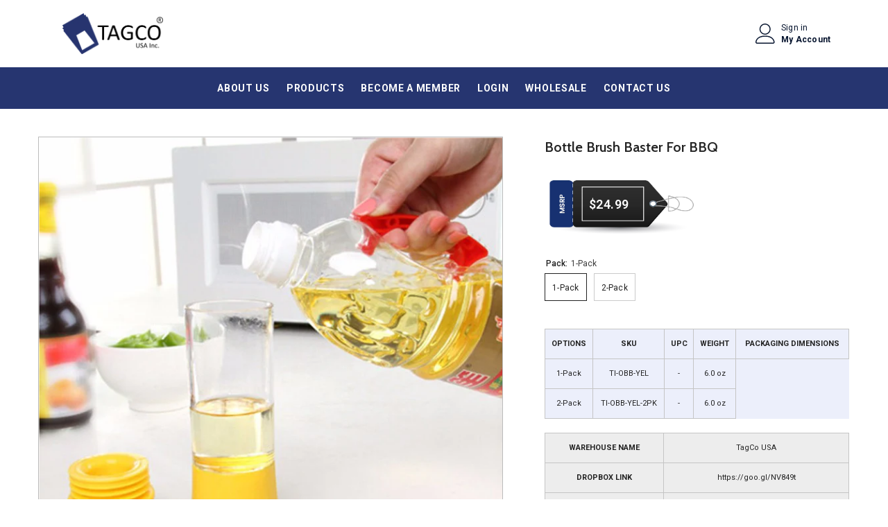

--- FILE ---
content_type: text/html; charset=utf-8
request_url: https://tagcousa.com/products/rkxn?variant=735598805016&section_id=template--14850711486538__main
body_size: 4995
content:
<div id="shopify-section-template--14850711486538__main" class="shopify-section"><link href="//tagcousa.com/cdn/shop/t/6/assets/component-product.css?v=88682917812953420601683561572" rel="stylesheet" type="text/css" media="all" />
<link href="//tagcousa.com/cdn/shop/t/6/assets/component-review.css?v=100129706126506303331682286616" rel="stylesheet" type="text/css" media="all" />
<link href="//tagcousa.com/cdn/shop/t/6/assets/component-price.css?v=139205013722916111901682286615" rel="stylesheet" type="text/css" media="all" />
<link href="//tagcousa.com/cdn/shop/t/6/assets/component-badge.css?v=20633729062276667811682286614" rel="stylesheet" type="text/css" media="all" />
<link href="//tagcousa.com/cdn/shop/t/6/assets/component-rte.css?v=74468535300400368301682286616" rel="stylesheet" type="text/css" media="all" />
<link href="//tagcousa.com/cdn/shop/t/6/assets/component-share.css?v=151802252019812543761682286616" rel="stylesheet" type="text/css" media="all" />
<link href="//tagcousa.com/cdn/shop/t/6/assets/component-tab.css?v=57604492746316682781682286616" rel="stylesheet" type="text/css" media="all" />
<link href="//tagcousa.com/cdn/shop/t/6/assets/component-product-form.css?v=43567145535008306131687801672" rel="stylesheet" type="text/css" media="all" />
<link href="//tagcousa.com/cdn/shop/t/6/assets/component-grid.css?v=156298940714121373541682286615" rel="stylesheet" type="text/css" media="all" />




    <style type="text/css">
    #ProductSection-template--14850711486538__main .productView-thumbnail .productView-thumbnail-link:after{
        padding-bottom: 148%;
    }

    #ProductSection-template--14850711486538__main .cursor-wrapper .counter {
        color: #191919;
    }

    #ProductSection-template--14850711486538__main .cursor-wrapper .counter #count-image:before {
        background-color: #191919;
    }

    #ProductSection-template--14850711486538__main .custom-cursor__inner .arrow:before,
    #ProductSection-template--14850711486538__main .custom-cursor__inner .arrow:after {
        background-color: #000000;
    }

    #ProductSection-template--14850711486538__main .tabs-contents .toggleLink,
    #ProductSection-template--14850711486538__main .tabs .tab .tab-title {
        font-size: px;
        font-weight: ;
        text-transform: ;
        padding-top: px;
        padding-bottom: px;
    }

    

    

    @media (max-width: 550px) {
        #ProductSection-template--14850711486538__main .tabs-contents .toggleLink,
        #ProductSection-template--14850711486538__main .tabs .tab .tab-title {
            font-size: px;
        }
    }

    @media (max-width: 767px) {
        #ProductSection-template--14850711486538__main {
            padding-top: 25px;
            padding-bottom: 0px;
        }
    }

    @media (min-width: 1025px) {
        
    }

    @media (min-width: 768px) and (max-width: 1199px) {
        #ProductSection-template--14850711486538__main {
            padding-top: 25px;
            padding-bottom: 0px;
        }
    }

    @media (min-width: 1200px) {
        #ProductSection-template--14850711486538__main {
            padding-top: 40px;
            padding-bottom: 0px;
        }
    }
</style>
<script>
    window.product_inven_array_81393287192 = {
        
            '735598805016': '1000',
        
            '2727352205336': '1000',
        
    };

    window.selling_array_81393287192 = {
        
            '735598805016': 'deny',
        
            '2727352205336': 'deny',
        
    };

    window.subtotal = {
        show: false,
        style: 1,
        text: `Add To Cart - [value]`
    };
  
    window.variant_image_group = true;
  
</script><link rel="stylesheet" href="//tagcousa.com/cdn/shop/t/6/assets/component-fancybox.css?v=162524859697928915511682286615" media="print" onload="this.media='all'">
    <noscript><link href="//tagcousa.com/cdn/shop/t/6/assets/component-fancybox.css?v=162524859697928915511682286615" rel="stylesheet" type="text/css" media="all" /></noscript><div class="product-details product-default" data-section-id="template--14850711486538__main" data-section-type="product" id="ProductSection-template--14850711486538__main" data-has-combo="false" data-image-opo>
    
    <div class="container productView-container">
        <div class="productView halo-productView layout-3 positionMainImage--left productView-sticky" data-product-handle="rkxn"><div class="productView-top">
                    <div class="halo-productView-left productView-images clearfix" data-image-gallery><div class="productView-images-wrapper" data-video-popup>
                            <div class="productView-image-wrapper"><div class="productView-nav style-1 image-fit-contain" 
                                    data-image-gallery-main
                                    data-arrows-desk="false"
                                    data-arrows-mobi="true"
                                    data-counter-mobi="false"
                                    data-media-count="11"
                                ><div class="productView-image productView-image-adapt filter-bottle-brush-baster-for-bbq fit-contain" data-index="1">
                                                    <div class="productView-img-container product-single__media" data-media-id="412958720074"
                                                        
                                                            
                                                                
                                                                    style="padding-bottom: 100.0%;"
                                                                
                                                            
                                                        
                                                    >
                                                        <div 
                                                            class="media" 
                                                             data-zoom-image="//tagcousa.com/cdn/shop/products/1-11-3.jpg?v=1504612168" 
                                                             data-fancybox="images" href="//tagcousa.com/cdn/shop/products/1-11-3.jpg?v=1504612168" 
                                                        >
                                                            <img id="product-featured-image-412958720074"
                                                                srcset="//tagcousa.com/cdn/shop/products/1-11-3.jpg?v=1504612168"
                                                                src="//tagcousa.com/cdn/shop/products/1-11-3.jpg?v=1504612168"
                                                                alt=""
                                                                title=""
                                                                sizes="auto"
                                                                loading="lazy"
                                                                data-sizes="auto"
                                                                data-main-image
                                                                data-index="1"
                                                                data-cursor-image
                                                            />
                                                        </div>
                                                    </div>
                                                </div><div class="productView-image productView-image-adapt filter-bottle-brush-baster-for-bbq fit-contain" data-index="2">
                                                    <div class="productView-img-container product-single__media" data-media-id="412958752842"
                                                        
                                                            
                                                                
                                                                    style="padding-bottom: 100.0%;"
                                                                
                                                            
                                                        
                                                    >
                                                        <div 
                                                            class="media" 
                                                             data-zoom-image="//tagcousa.com/cdn/shop/products/1-9-5.jpg?v=1504612168" 
                                                             data-fancybox="images" href="//tagcousa.com/cdn/shop/products/1-9-5.jpg?v=1504612168" 
                                                        >
                                                            <img id="product-featured-image-412958752842"
                                                                srcset="//tagcousa.com/cdn/shop/products/1-9-5.jpg?v=1504612168"
                                                                src="//tagcousa.com/cdn/shop/products/1-9-5.jpg?v=1504612168"
                                                                alt=""
                                                                title=""
                                                                sizes="auto"
                                                                loading="lazy"
                                                                data-sizes="auto"
                                                                data-main-image
                                                                data-index="2"
                                                                data-cursor-image
                                                            />
                                                        </div>
                                                    </div>
                                                </div><div class="productView-image productView-image-adapt filter-bottle-brush-baster-for-bbq fit-contain" data-index="3">
                                                    <div class="productView-img-container product-single__media" data-media-id="412958785610"
                                                        
                                                            
                                                                
                                                                    style="padding-bottom: 100.0%;"
                                                                
                                                            
                                                        
                                                    >
                                                        <div 
                                                            class="media" 
                                                             data-zoom-image="//tagcousa.com/cdn/shop/products/1-8-5.jpg?v=1504612168" 
                                                             data-fancybox="images" href="//tagcousa.com/cdn/shop/products/1-8-5.jpg?v=1504612168" 
                                                        >
                                                            <img id="product-featured-image-412958785610"
                                                                srcset="//tagcousa.com/cdn/shop/products/1-8-5.jpg?v=1504612168"
                                                                src="//tagcousa.com/cdn/shop/products/1-8-5.jpg?v=1504612168"
                                                                alt=""
                                                                title=""
                                                                sizes="auto"
                                                                loading="lazy"
                                                                data-sizes="auto"
                                                                data-main-image
                                                                data-index="3"
                                                                data-cursor-image
                                                            />
                                                        </div>
                                                    </div>
                                                </div><div class="productView-image productView-image-adapt filter-bottle-brush-baster-for-bbq fit-contain" data-index="4">
                                                    <div class="productView-img-container product-single__media" data-media-id="412958818378"
                                                        
                                                            
                                                                
                                                                    style="padding-bottom: 100.0%;"
                                                                
                                                            
                                                        
                                                    >
                                                        <div 
                                                            class="media" 
                                                             data-zoom-image="//tagcousa.com/cdn/shop/products/1-7-5.jpg?v=1504612168" 
                                                             data-fancybox="images" href="//tagcousa.com/cdn/shop/products/1-7-5.jpg?v=1504612168" 
                                                        >
                                                            <img id="product-featured-image-412958818378"
                                                                srcset="//tagcousa.com/cdn/shop/products/1-7-5.jpg?v=1504612168"
                                                                src="//tagcousa.com/cdn/shop/products/1-7-5.jpg?v=1504612168"
                                                                alt=""
                                                                title=""
                                                                sizes="auto"
                                                                loading="lazy"
                                                                data-sizes="auto"
                                                                data-main-image
                                                                data-index="4"
                                                                data-cursor-image
                                                            />
                                                        </div>
                                                    </div>
                                                </div><div class="productView-image productView-image-adapt filter-bottle-brush-baster-for-bbq fit-contain" data-index="5">
                                                    <div class="productView-img-container product-single__media" data-media-id="412958851146"
                                                        
                                                            
                                                                
                                                                    style="padding-bottom: 100.0%;"
                                                                
                                                            
                                                        
                                                    >
                                                        <div 
                                                            class="media" 
                                                             data-zoom-image="//tagcousa.com/cdn/shop/products/1-6-6.jpg?v=1504612168" 
                                                             data-fancybox="images" href="//tagcousa.com/cdn/shop/products/1-6-6.jpg?v=1504612168" 
                                                        >
                                                            <img id="product-featured-image-412958851146"
                                                                srcset="//tagcousa.com/cdn/shop/products/1-6-6.jpg?v=1504612168"
                                                                src="//tagcousa.com/cdn/shop/products/1-6-6.jpg?v=1504612168"
                                                                alt=""
                                                                title=""
                                                                sizes="auto"
                                                                loading="lazy"
                                                                data-sizes="auto"
                                                                data-main-image
                                                                data-index="5"
                                                                data-cursor-image
                                                            />
                                                        </div>
                                                    </div>
                                                </div><div class="productView-image productView-image-adapt filter-bottle-brush-baster-for-bbq fit-contain" data-index="6">
                                                    <div class="productView-img-container product-single__media" data-media-id="412958883914"
                                                        
                                                            
                                                                
                                                                    style="padding-bottom: 100.0%;"
                                                                
                                                            
                                                        
                                                    >
                                                        <div 
                                                            class="media" 
                                                             data-zoom-image="//tagcousa.com/cdn/shop/products/1-5-6.jpg?v=1504612168" 
                                                             data-fancybox="images" href="//tagcousa.com/cdn/shop/products/1-5-6.jpg?v=1504612168" 
                                                        >
                                                            <img id="product-featured-image-412958883914"
                                                                srcset="//tagcousa.com/cdn/shop/products/1-5-6.jpg?v=1504612168"
                                                                src="//tagcousa.com/cdn/shop/products/1-5-6.jpg?v=1504612168"
                                                                alt=""
                                                                title=""
                                                                sizes="auto"
                                                                loading="lazy"
                                                                data-sizes="auto"
                                                                data-main-image
                                                                data-index="6"
                                                                data-cursor-image
                                                            />
                                                        </div>
                                                    </div>
                                                </div><div class="productView-image productView-image-adapt filter-bottle-brush-baster-for-bbq fit-contain" data-index="7">
                                                    <div class="productView-img-container product-single__media" data-media-id="412958916682"
                                                        
                                                            
                                                                
                                                                    style="padding-bottom: 100.0%;"
                                                                
                                                            
                                                        
                                                    >
                                                        <div 
                                                            class="media" 
                                                             data-zoom-image="//tagcousa.com/cdn/shop/products/1-1-8.jpg?v=1504612168" 
                                                             data-fancybox="images" href="//tagcousa.com/cdn/shop/products/1-1-8.jpg?v=1504612168" 
                                                        >
                                                            <img id="product-featured-image-412958916682"
                                                                srcset="//tagcousa.com/cdn/shop/products/1-1-8.jpg?v=1504612168"
                                                                src="//tagcousa.com/cdn/shop/products/1-1-8.jpg?v=1504612168"
                                                                alt=""
                                                                title=""
                                                                sizes="auto"
                                                                loading="lazy"
                                                                data-sizes="auto"
                                                                data-main-image
                                                                data-index="7"
                                                                data-cursor-image
                                                            />
                                                        </div>
                                                    </div>
                                                </div><div class="productView-image productView-image-adapt filter-bottle-brush-baster-for-bbq fit-contain" data-index="8">
                                                    <div class="productView-img-container product-single__media" data-media-id="412958949450"
                                                        
                                                            
                                                                
                                                                    style="padding-bottom: 100.0%;"
                                                                
                                                            
                                                        
                                                    >
                                                        <div 
                                                            class="media" 
                                                             data-zoom-image="//tagcousa.com/cdn/shop/products/1-10-3.jpg?v=1504612168" 
                                                             data-fancybox="images" href="//tagcousa.com/cdn/shop/products/1-10-3.jpg?v=1504612168" 
                                                        >
                                                            <img id="product-featured-image-412958949450"
                                                                srcset="//tagcousa.com/cdn/shop/products/1-10-3.jpg?v=1504612168"
                                                                src="//tagcousa.com/cdn/shop/products/1-10-3.jpg?v=1504612168"
                                                                alt=""
                                                                title=""
                                                                sizes="auto"
                                                                loading="lazy"
                                                                data-sizes="auto"
                                                                data-main-image
                                                                data-index="8"
                                                                data-cursor-image
                                                            />
                                                        </div>
                                                    </div>
                                                </div><div class="productView-image productView-image-adapt filter-bottle-brush-baster-for-bbq fit-contain" data-index="9">
                                                    <div class="productView-img-container product-single__media" data-media-id="412958982218"
                                                        
                                                            
                                                                
                                                                    style="padding-bottom: 100.0%;"
                                                                
                                                            
                                                        
                                                    >
                                                        <div 
                                                            class="media" 
                                                             data-zoom-image="//tagcousa.com/cdn/shop/products/1-4-7.jpg?v=1504612168" 
                                                             data-fancybox="images" href="//tagcousa.com/cdn/shop/products/1-4-7.jpg?v=1504612168" 
                                                        >
                                                            <img id="product-featured-image-412958982218"
                                                                srcset="//tagcousa.com/cdn/shop/products/1-4-7.jpg?v=1504612168"
                                                                src="//tagcousa.com/cdn/shop/products/1-4-7.jpg?v=1504612168"
                                                                alt=""
                                                                title=""
                                                                sizes="auto"
                                                                loading="lazy"
                                                                data-sizes="auto"
                                                                data-main-image
                                                                data-index="9"
                                                                data-cursor-image
                                                            />
                                                        </div>
                                                    </div>
                                                </div><div class="productView-image productView-image-adapt filter-bottle-brush-baster-for-bbq fit-contain" data-index="10">
                                                    <div class="productView-img-container product-single__media" data-media-id="412959014986"
                                                        
                                                            
                                                                
                                                                    style="padding-bottom: 100.0%;"
                                                                
                                                            
                                                        
                                                    >
                                                        <div 
                                                            class="media" 
                                                             data-zoom-image="//tagcousa.com/cdn/shop/products/1-3-7.jpg?v=1504612168" 
                                                             data-fancybox="images" href="//tagcousa.com/cdn/shop/products/1-3-7.jpg?v=1504612168" 
                                                        >
                                                            <img id="product-featured-image-412959014986"
                                                                srcset="//tagcousa.com/cdn/shop/products/1-3-7.jpg?v=1504612168"
                                                                src="//tagcousa.com/cdn/shop/products/1-3-7.jpg?v=1504612168"
                                                                alt=""
                                                                title=""
                                                                sizes="auto"
                                                                loading="lazy"
                                                                data-sizes="auto"
                                                                data-main-image
                                                                data-index="10"
                                                                data-cursor-image
                                                            />
                                                        </div>
                                                    </div>
                                                </div><div class="productView-image productView-image-adapt filter-bottle-brush-baster-for-bbq fit-contain" data-index="11">
                                                    <div class="productView-img-container product-single__media" data-media-id="412959047754"
                                                        
                                                            
                                                                
                                                                    style="padding-bottom: 100.0%;"
                                                                
                                                            
                                                        
                                                    >
                                                        <div 
                                                            class="media" 
                                                             data-zoom-image="//tagcousa.com/cdn/shop/products/1-2-6.jpg?v=1504612168" 
                                                             data-fancybox="images" href="//tagcousa.com/cdn/shop/products/1-2-6.jpg?v=1504612168" 
                                                        >
                                                            <img id="product-featured-image-412959047754"
                                                                srcset="//tagcousa.com/cdn/shop/products/1-2-6.jpg?v=1504612168"
                                                                src="//tagcousa.com/cdn/shop/products/1-2-6.jpg?v=1504612168"
                                                                alt=""
                                                                title=""
                                                                sizes="auto"
                                                                loading="lazy"
                                                                data-sizes="auto"
                                                                data-main-image
                                                                data-index="11"
                                                                data-cursor-image
                                                            />
                                                        </div>
                                                    </div>
                                                </div></div><div class="productView-videoPopup"></div><div class="productView-iconZoom">
                                        <svg  class="icon icon-zoom-1" xmlns="http://www.w3.org/2000/svg" aria-hidden="true" focusable="false" role="presentation" viewBox="0 0 448 512"><path d="M416 176V86.63L246.6 256L416 425.4V336c0-8.844 7.156-16 16-16s16 7.156 16 16v128c0 8.844-7.156 16-16 16h-128c-8.844 0-16-7.156-16-16s7.156-16 16-16h89.38L224 278.6L54.63 448H144C152.8 448 160 455.2 160 464S152.8 480 144 480h-128C7.156 480 0 472.8 0 464v-128C0 327.2 7.156 320 16 320S32 327.2 32 336v89.38L201.4 256L32 86.63V176C32 184.8 24.84 192 16 192S0 184.8 0 176v-128C0 39.16 7.156 32 16 32h128C152.8 32 160 39.16 160 48S152.8 64 144 64H54.63L224 233.4L393.4 64H304C295.2 64 288 56.84 288 48S295.2 32 304 32h128C440.8 32 448 39.16 448 48v128C448 184.8 440.8 192 432 192S416 184.8 416 176z"></path></svg>
                                    </div></div><div class="productView-thumbnail-wrapper">
                                    <div class="productView-for clearfix" data-max-thumbnail-to-show="5"><div class="productView-thumbnail filter-bottle-brush-baster-for-bbq" data-media-id="template--14850711486538__main-412958720074">
                                                        <div class="productView-thumbnail-link animated-loading" data-image="//tagcousa.com/cdn/shop/products/1-11-3_large.jpg?v=1504612168">
                                                            <img src="//tagcousa.com/cdn/shop/products/1-11-3_large.jpg?v=1504612168" alt="Bottle Brush Baster for BBQ" title="Bottle Brush Baster for BBQ" loading="lazy" />
                                                        </div>
                                                    </div><div class="productView-thumbnail filter-bottle-brush-baster-for-bbq" data-media-id="template--14850711486538__main-412958752842">
                                                        <div class="productView-thumbnail-link animated-loading" data-image="//tagcousa.com/cdn/shop/products/1-9-5_large.jpg?v=1504612168">
                                                            <img src="//tagcousa.com/cdn/shop/products/1-9-5_large.jpg?v=1504612168" alt="Bottle Brush Baster for BBQ" title="Bottle Brush Baster for BBQ" loading="lazy" />
                                                        </div>
                                                    </div><div class="productView-thumbnail filter-bottle-brush-baster-for-bbq" data-media-id="template--14850711486538__main-412958785610">
                                                        <div class="productView-thumbnail-link animated-loading" data-image="//tagcousa.com/cdn/shop/products/1-8-5_large.jpg?v=1504612168">
                                                            <img src="//tagcousa.com/cdn/shop/products/1-8-5_large.jpg?v=1504612168" alt="Bottle Brush Baster for BBQ" title="Bottle Brush Baster for BBQ" loading="lazy" />
                                                        </div>
                                                    </div><div class="productView-thumbnail filter-bottle-brush-baster-for-bbq" data-media-id="template--14850711486538__main-412958818378">
                                                        <div class="productView-thumbnail-link animated-loading" data-image="//tagcousa.com/cdn/shop/products/1-7-5_large.jpg?v=1504612168">
                                                            <img src="//tagcousa.com/cdn/shop/products/1-7-5_large.jpg?v=1504612168" alt="Bottle Brush Baster for BBQ" title="Bottle Brush Baster for BBQ" loading="lazy" />
                                                        </div>
                                                    </div><div class="productView-thumbnail filter-bottle-brush-baster-for-bbq" data-media-id="template--14850711486538__main-412958851146">
                                                        <div class="productView-thumbnail-link animated-loading" data-image="//tagcousa.com/cdn/shop/products/1-6-6_large.jpg?v=1504612168">
                                                            <img src="//tagcousa.com/cdn/shop/products/1-6-6_large.jpg?v=1504612168" alt="Bottle Brush Baster for BBQ" title="Bottle Brush Baster for BBQ" loading="lazy" />
                                                        </div>
                                                    </div><div class="productView-thumbnail filter-bottle-brush-baster-for-bbq" data-media-id="template--14850711486538__main-412958883914">
                                                        <div class="productView-thumbnail-link animated-loading" data-image="//tagcousa.com/cdn/shop/products/1-5-6_large.jpg?v=1504612168">
                                                            <img src="//tagcousa.com/cdn/shop/products/1-5-6_large.jpg?v=1504612168" alt="Bottle Brush Baster for BBQ" title="Bottle Brush Baster for BBQ" loading="lazy" />
                                                        </div>
                                                    </div><div class="productView-thumbnail filter-bottle-brush-baster-for-bbq" data-media-id="template--14850711486538__main-412958916682">
                                                        <div class="productView-thumbnail-link animated-loading" data-image="//tagcousa.com/cdn/shop/products/1-1-8_large.jpg?v=1504612168">
                                                            <img src="//tagcousa.com/cdn/shop/products/1-1-8_large.jpg?v=1504612168" alt="Bottle Brush Baster for BBQ" title="Bottle Brush Baster for BBQ" loading="lazy" />
                                                        </div>
                                                    </div><div class="productView-thumbnail filter-bottle-brush-baster-for-bbq" data-media-id="template--14850711486538__main-412958949450">
                                                        <div class="productView-thumbnail-link animated-loading" data-image="//tagcousa.com/cdn/shop/products/1-10-3_large.jpg?v=1504612168">
                                                            <img src="//tagcousa.com/cdn/shop/products/1-10-3_large.jpg?v=1504612168" alt="Bottle Brush Baster for BBQ" title="Bottle Brush Baster for BBQ" loading="lazy" />
                                                        </div>
                                                    </div><div class="productView-thumbnail filter-bottle-brush-baster-for-bbq" data-media-id="template--14850711486538__main-412958982218">
                                                        <div class="productView-thumbnail-link animated-loading" data-image="//tagcousa.com/cdn/shop/products/1-4-7_large.jpg?v=1504612168">
                                                            <img src="//tagcousa.com/cdn/shop/products/1-4-7_large.jpg?v=1504612168" alt="Bottle Brush Baster for BBQ" title="Bottle Brush Baster for BBQ" loading="lazy" />
                                                        </div>
                                                    </div><div class="productView-thumbnail filter-bottle-brush-baster-for-bbq" data-media-id="template--14850711486538__main-412959014986">
                                                        <div class="productView-thumbnail-link animated-loading" data-image="//tagcousa.com/cdn/shop/products/1-3-7_large.jpg?v=1504612168">
                                                            <img src="//tagcousa.com/cdn/shop/products/1-3-7_large.jpg?v=1504612168" alt="Bottle Brush Baster for BBQ" title="Bottle Brush Baster for BBQ" loading="lazy" />
                                                        </div>
                                                    </div><div class="productView-thumbnail filter-bottle-brush-baster-for-bbq" data-media-id="template--14850711486538__main-412959047754">
                                                        <div class="productView-thumbnail-link animated-loading" data-image="//tagcousa.com/cdn/shop/products/1-2-6_large.jpg?v=1504612168">
                                                            <img src="//tagcousa.com/cdn/shop/products/1-2-6_large.jpg?v=1504612168" alt="Bottle Brush Baster for BBQ" title="Bottle Brush Baster for BBQ" loading="lazy" />
                                                        </div>
                                                    </div></div>
                                </div></div>
                    </div>
                    <div class="halo-productView-right productView-details clearfix">
                        <div class="productView-product clearfix"><div class="productView-moreItem"
                                            style="--spacing-top: 0px;
                                            --spacing-bottom: 10px"
                                        >
                                            <h1 class="productView-title" 
        style="--color-title: #232323;
        --fontsize-text: 20px;
        --fontsize-mb-text: 18px;"
    >
        <span>
            Bottle Brush Baster for BBQ
        </span>
    </h1>
                                        </div>
                                        <div class="productView-moreItem"
                                            style="--spacing-top: 0px;
                                            --spacing-bottom: 17px;
                                            --fontsize-text: 18px"
                                        >
                                            
                                                <div class="productView-price no-js-hidden clearfix" id="product-price-81393287192">
<div class="price price--medium">
    <dl><div class="price__regular"><dd class="price__last"><span class="price-item price-item--regular">$24.99</span></dd>
        </div>
        <div class="price__sale"><dd class="price__compare"><s class="price-item price-item--regular"></s></dd><dd class="price__last"><span class="price-item price-item--sale">$24.99</span></dd></div>
        <small class="unit-price caption hidden">
            <dt class="visually-hidden">Unit price</dt>
            <dd class="price__last"><span></span><span aria-hidden="true">/</span><span class="visually-hidden">&nbsp;per&nbsp;</span><span></span></dd>
        </small>
    </dl>
</div>
</div>
                                            
                                        </div>
                                            <div class="productView-moreItem"
                                                style="--spacing-top: 0px;
                                                --spacing-bottom: 0px"
                                            >
                                                <div class="productView-options" style="--color-border: #e6e6e6"><div class="productView-variants halo-productOptions" id="product-option-81393287192"  data-type="button"><variant-radios class="no-js-hidden product-option has-default" data-product="81393287192" data-section="template--14850711486538__main" data-url="/products/rkxn"><fieldset class="js product-form__input clearfix" data-product-attribute="set-rectangle" data-option-index="0">
                            <legend class="form__label">
                                Pack:
                                <span data-header-option>
                                    1-Pack
                                </span>
                            </legend><input class="product-form__radio" type="radio" id="option-81393287192-Pack-0"
                                        name="Pack"
                                        value="1-Pack"
                                        checked
                                        
                                        data-variant-id="735598805016"
                                    ><label class="product-form__label available" for="option-81393287192-Pack-0" data-variant-id="735598805016">
                                            <span class="text">1-Pack</span>
                                        </label><input class="product-form__radio" type="radio" id="option-81393287192-Pack-1"
                                        name="Pack"
                                        value="2-Pack"
                                        
                                        
                                        data-variant-id="2727352205336"
                                    ><label class="product-form__label available" for="option-81393287192-Pack-1" data-variant-id="2727352205336">
                                            <span class="text">2-Pack</span>
                                        </label></fieldset><script type="application/json">
                        [{"id":735598805016,"title":"1-Pack","option1":"1-Pack","option2":null,"option3":null,"sku":"TI-OBB-YEL","requires_shipping":true,"taxable":false,"featured_image":null,"available":true,"name":"Bottle Brush Baster for BBQ - 1-Pack","public_title":"1-Pack","options":["1-Pack"],"price":2499,"weight":170,"compare_at_price":null,"inventory_quantity":50,"inventory_management":"shopify","inventory_policy":"deny","barcode":"","requires_selling_plan":false,"selling_plan_allocations":[]},{"id":2727352205336,"title":"2-Pack","option1":"2-Pack","option2":null,"option3":null,"sku":"TI-OBB-YEL-2PK","requires_shipping":true,"taxable":false,"featured_image":null,"available":true,"name":"Bottle Brush Baster for BBQ - 2-Pack","public_title":"2-Pack","options":["2-Pack"],"price":2499,"weight":170,"compare_at_price":null,"inventory_quantity":50,"inventory_management":"shopify","inventory_policy":"deny","barcode":"","requires_selling_plan":false,"selling_plan_allocations":[]}]
                    </script>
                </variant-radios></div>
        <noscript>
            <div class="product-form__input">
                <label class="form__label" for="Variants-template--14850711486538__main">
                    Product variants
                </label>
                <div class="select">
                <select name="id" id="Variants-template--14850711486538__main" class="select__select" form="product-form"><option
                            selected="selected"
                            
                            value="735598805016"
                        >
                            1-Pack

                            - $24.99
                        </option><option
                            
                            
                            value="2727352205336"
                        >
                            2-Pack

                            - $24.99
                        </option></select>
            </div>
          </div>
        </noscript></div>
                                            </div>
                                        

                                  <div class="product-infor table-responsive">
                  <table class="firstchart">
                    <tbody>
                      <tr><th>OPTIONS</th><th>SKU</th><th>UPC</th><th>WEIGHT</th><th>PACKAGING DIMENSIONS</th></tr>
                      <tr><td>1-Pack</td><td>TI-OBB-YEL</td><td>-</td><td>6.0 oz</td><td></td></tr>
                      <tr><td>2-Pack</td><td>TI-OBB-YEL-2PK</td><td>-</td><td>6.0 oz</td><td></td></tr>
                    </tbody>
                  </table>
                </div>
                <div class="product-infor table-responsive">
                  <table class="secondchart">
                    <tbody>
                      <tr><th>Warehouse Name</th><td>TagCo USA</td></tr>
                      <tr><th>Dropbox Link</th><td>https://goo.gl/NV849t
</td></tr>
                      <tr><th>Product Link</th><td>http://www.tagcousa.com/RkxN
</td></tr>
                    </tbody>
                  </table>
                </div>
              <div class="pdfUploaderPdfList" id="pdfUploader3x43"></div><h5><strong>Description</strong></h5>
<ul class="m_-7374448826034092151gmail-a-unordered-list m_-7374448826034092151gmail-a-vertical m_-7374448826034092151gmail-a-spacing-none">
<li><span class="m_-7374448826034092151gmail-a-list-item">Marinating your meat/fish/vegetables with too much or too little flavoring? Use our brush bottle and you will not over-sauce or over-oil your food again. This kitchen tool puts you in control to apply just the right amount of flavor for your special dish.</span></li>
<li><span class="m_-7374448826034092151gmail-a-list-item">Have you ever used an oil spray or sauce dispenser that clogged? This bottle brush does not clog, you will be able to use it over and over for your cooking needs! All the parts are removable for easy use &amp; easy cleaning. Dishwasher safe!</span></li>
<li><span class="m_-7374448826034092151gmail-a-list-item">Best Selling kitchen tool in Italy and Japan!</span></li>
<li><span class="m_-7374448826034092151gmail-a-list-item">Perfect for use in your home kitchen and in restaurants.</span></li>
<li><span class="m_-7374448826034092151gmail-a-list-item">Anti-rusting, non-stick, eco friendly and unbreakable!</span></li>
<li>Dimensions: 6.7 x 2.3 x 2.3''</li>
</ul>

                                            <div class="productView-moreItem"
                                                style="--spacing-top: 0px;
                                                --spacing-bottom: 0px; display:none;"
                                            >
                                                <div class="productView-buttons"><form method="post" action="/cart/add" id="product-form-installment-81393287192" accept-charset="UTF-8" class="installment caption-large" enctype="multipart/form-data"><input type="hidden" name="form_type" value="product" /><input type="hidden" name="utf8" value="✓" /><input type="hidden" name="id" value="735598805016">
        
<input type="hidden" name="product-id" value="81393287192" /><input type="hidden" name="section-id" value="template--14850711486538__main" /></form><product-form class="productView-form product-form"><form method="post" action="/cart/add" id="product-form-81393287192" accept-charset="UTF-8" class="form" enctype="multipart/form-data" novalidate="novalidate" data-type="add-to-cart-form"><input type="hidden" name="form_type" value="product" /><input type="hidden" name="utf8" value="✓" /><div class="productView-group"><div class="pvGroup-row"><div class="productView-groupTop">
                        <div class="productView-action productView-action-2"
                            style="--atc-color: #ffffff;
                                   --atc-bg-color: #232323;
                                   --atc-border-color: #232323;
                                   --atc-color-hover: #232323;
                                   --atc-bg-color-hover: #ffffff;
                                   --atc-border-color-hover: #232323"
                        >
                            <input type="hidden" name="id" value="735598805016">
                            <div class="product-form__buttons"><button
                                            type="submit"
                                            name="add"
                                            data-btn-addToCart
                                            data-available="false"
                                            class="product-form__submit button button--primary an-horizontal-shaking"
                                            id="product-add-to-cart">Add to cart
</button></div>
                        </div></div>
                </div></div><input type="hidden" name="product-id" value="81393287192" /><input type="hidden" name="section-id" value="template--14850711486538__main" /></form></product-form></div>
                                            </div>
                                        
</div>
                    </div>
                </div>
</div>
    </div>
    
        
    
    <div class="productView-bottom">
        <div class="container"></div>
    </div>
</div><script src="//tagcousa.com/cdn/shop/t/6/assets/variants.js?v=102025841427308969561687002742" defer="defer"></script><script src="//tagcousa.com/cdn/shop/t/6/assets/fancybox.js?v=10391612559617436071682286617" defer="defer"></script><script src="//tagcousa.com/cdn/shop/t/6/assets/zoomed-image.js?v=13935118436542154291682286618" defer="defer"></script><script type="application/ld+json">
    {
        "@context": "http://schema.org/",
        "@type": "Product",
        "name": "Bottle Brush Baster for BBQ",
        "url": "https://tagcousa.com/products/rkxn","sku": "TI-OBB-YEL","productID": "81393287192",
        "brand": {
            "@type": "Brand",
            "name": "TagCo USA"
        },
        "description": "DescriptionMarinating your meat/fish/vegetables with too much or too little flavoring? Use our brush bottle and you will not over-sauce or over-oil your food again. This kitchen tool puts you in control to apply just the right amount of flavor for your special dish.Have you ever used an oil spray or sauce dispenser that clogged? This bottle brush does not clog, you will be able to use it over and over for your cooking needs! All the parts are removable for easy use &amp;amp; easy cleaning. Dishwasher safe!Best Selling kitchen tool in Italy and Japan!Perfect for use in your home kitchen and in restaurants.Anti-rusting, non-stick, eco friendly and unbreakable!Dimensions: 6.7 x 2.3 x 2.3&#39;&#39;",
        "image": "https://tagcousa.com/cdn/shop/products/1-11-3_grande.jpg?v=1504612168","offers": [
            {
                "@type": "Offer",
                "priceCurrency": "USD",
                "price": "24.99",
                "itemCondition": "http://schema.org/NewCondition",
                "availability": "http://schema.org/InStock",
                "url": "https://tagcousa.com/products/rkxn?variant=735598805016","image": "https://tagcousa.com/cdn/shop/products/1-11-3_grande.jpg?v=1504612168","name": "Bottle Brush Baster for BBQ - 1-Pack","sku": "TI-OBB-YEL","description": "DescriptionMarinating your meat/fish/vegetables with too much or too little flavoring? Use our brush bottle and you will not over-sauce or over-oil your food again. This kitchen tool puts you in control to apply just the right amount of flavor for your special dish.Have you ever used an oil spray or sauce dispenser that clogged? This bottle brush does not clog, you will be able to use it over and over for your cooking needs! All the parts are removable for easy use &amp;amp; easy cleaning. Dishwasher safe!Best Selling kitchen tool in Italy and Japan!Perfect for use in your home kitchen and in restaurants.Anti-rusting, non-stick, eco friendly and unbreakable!Dimensions: 6.7 x 2.3 x 2.3&#39;&#39;","priceValidUntil": "2027-01-24"
            },{
                        "@type": "Offer",
                        "priceCurrency": "USD",
                        "price": "24.99",
                        "itemCondition": "http://schema.org/NewCondition",
                        "availability": "http://schema.org/InStock",
                        "url": "https://tagcousa.com/products/rkxn?variant=2727352205336","image": "https://tagcousa.com/cdn/shop/products/1-11-3_grande.jpg?v=1504612168","name": "Bottle Brush Baster for BBQ - 2-Pack","sku": "TI-OBB-YEL-2PK","description": "DescriptionMarinating your meat/fish/vegetables with too much or too little flavoring? Use our brush bottle and you will not over-sauce or over-oil your food again. This kitchen tool puts you in control to apply just the right amount of flavor for your special dish.Have you ever used an oil spray or sauce dispenser that clogged? This bottle brush does not clog, you will be able to use it over and over for your cooking needs! All the parts are removable for easy use &amp;amp; easy cleaning. Dishwasher safe!Best Selling kitchen tool in Italy and Japan!Perfect for use in your home kitchen and in restaurants.Anti-rusting, non-stick, eco friendly and unbreakable!Dimensions: 6.7 x 2.3 x 2.3&#39;&#39;","priceValidUntil": "2027-01-24"
                    }]}
    </script>
    <script type="application/ld+json">
    {
        "@context": "http://schema.org/",
        "@type": "BreadcrumbList",
        "itemListElement": [{
            "@type": "ListItem",
            "position": 1,
            "name": "Home",
            "item": "https://tagcousa.com"
        },{
                "@type": "ListItem",
                "position": 2,
                "name": "Bottle Brush Baster for BBQ",
                "item": "https://tagcousa.com/products/rkxn"
            }]
    }
    </script>


</div>

--- FILE ---
content_type: application/javascript; charset=utf-8
request_url: https://searchanise-ef84.kxcdn.com/preload_data.4s5d0j6H8f.js
body_size: 14833
content:
window.Searchanise.preloadedSuggestions=['compression socks','pill organizer','essential oil','makeup brush','sleep set','breast cancer','merino wool','bed sheet','pet socks','pet and owner','face shield','face mask','la sante','bamboo pillow','beard kit','makeup brushes','extreme fit','knee sleeve','kids mask','low cut','copper ankle','essential oils','copper flux','hand sanitizer','usa socks','compression sock','satin sleep','ankle socks','satin sleep set','calf sleeve','medical socks','copper bracelet','christmas socks','london oil','bath mat','bed sheets','bath bomb','bamboo sheet','tank top','travel socks','glitter mask','bunion corrector','copper socks','copper infused','halloween socks','copper pan','passport holder','ankle sleeve','comfort bra','beauty tool','pet and owner socks','black mask','quick dry','nail polish','satin sheet','insta trim','bbq grill','open toe','neck gaiter','light box','pet bed','halloween mask','mermaid blanket','oil diffuser','bonnet cap','grill mat','teeth whitening powder','make up','car vent','pill organizers','compression shirt','luxury home','no show','premium socks','dog socks','holiday socks','hair chalk','makeup brush set','ice roller','ankle length','waist belt','compression belt','knee high socks','face roller','3piece mini set-q','grill cover','compression pants','power bank','my cbd','eye cream','reusable face mask','scar tape','pizza cutter','ankle sleeves','flight socks','elbow sleeve','makeup bag','eye mask','starry night','hot and cold','medical print','corduroy sblt-plu-k','retractable badge holder clips','greeting card','memory foam pillow','pedicure kit','tea infuser','diabetic socks','weighted blanket','pillow case','knee high compression socks','compression sleeve','space dye','flag mask','hot & cold','tie dye','teeth whitening','arm sleeve','stone diffuser','all day','gutter light','gold mask','neck pillow','shoulder bag','tool kit','plantar fasciitis','mattress topper','extreme fit socks','amrani blt-bur-k','duvet cover','jet flosser','quilt set','derma roller','copper ankle socks','ultra v','full support arm compression athletic sleeve','breast cancer socks','kitchen strainer','hair remover','messenger bag','cancer socks','brush cleaner','heavy duty silicone gloves','zoe bag','white comforter','towel set','car mount','sports bra','clear mask','white marble','nitrile gloves','ice scraper','back support','so ks','dobby stripe','knee brace','bath towel','men socks','throw blanket','reed diffuser','bath bombs','cotton crew','alaska sblt-bei-k','8pc emb bedbag-gra-k','art inspired','6 piece dobby stripe sheet set-queen grey','6 piece set white-towel','copper braces','women black','avocado cuber','hello mello','st patricks','yoga pants','retinol serum','long sleeve','niacinamide serum','st patrick','4d mascara','hair scrunchies','women socks','breast cancer awareness compression socks','arm rest','fish descaler','calf sleeves','body suit','mens socks','green tea','unisex waist trimming belt','perfect pregnancy belt','7 color changing led lights','bankok oil','knee-high compression sock','valencia bag','cotton socks','novelty socks','lemon squeezer','diffuser bracelet','tote bag','usa sock','beach vault','bamboo sheets','food storage','spa gel','charm bracelet','nail art','gift set','gua sha','glow in the dark','tooth brush','white mask','led light','pineapple corer','harry potter','copper knee','art painting','orthopedic memory foam pet bed','wide calf','knife set','kitchen tool','pumpkin & cats-throw','blu-dino glo-thr','city socks','printed blanket-queen brea','slim wallet','greeting socks','2-in-1 posture-corrector & arm-slimming wrap','card socks','6 pair socks','seat cover','fry pan','comfort bras','leg sleeve','pet hut','make brush','led board','plantar fasciitis compression socks','apple corer','tool set','meat shredding claws','running shorts','gutter lights','men’s compression and body-support undershirt','ankle sock','low cut socks','motion bed light','gel pillow','new york','lego tape','dryer balls','maxi dress','mask black','holiday mask','lotus flower beach throw','reflective socks','makeup organizer','men\'s adjustable double-compression waist-slimming belt','digital instant meat thermometer black','essential oil se','arm sleeves','squid game','crew socks','arm compression','bbq grill mat','ankle compression socks','copper brace','cushioned plantar fasciitis foot arch supports','shower cap','copper gloves','sherpa throw','singapore oil','food express','unisex slimming belt','cosmetic organizer','blood pressure monitor','car clip','usa mask','avocado slicer','dual car','key tool','compression tank top','line sheet','bluetooth speaker','mattress protector','silicone straws','calf compression sleeves','whitening powder','compression calf sleeve','make up brush set','compression sleeves','camping light','foot care','cushion plantar','spiral diffuser','foam roller','sleep mask','vitamin c','silicone baking mat','3 pairs compression socks','calf compression','wallis necklace','copper flux socks','makeup brush cleaner','salad bowl','elbow sleeves','men\'s adjustable waist slimming and training belt','fall colors','perfect pregnancy','valentine socks','travel bag','unisex large body-slimming wrap and compression belt','mike thermometer','two left feet','floor mat','trunk organizer','lavender oil','sheet set','satin pillow','foot mask','tazlin bottle','unisex double-compression waist slimming belt','oven guard','cross body','dead sea mud mask','fishtail foundation brush','prawn peeler','back support double compression waist belt','bbq grill cover','yoga shorts','fun tote bag with speaker','spa gloves','comprssion socks','satin pillowcase','hair scalp','active performance cushioned ankle running socks','training & performance ankle compression socks','ultra v-striped crew compression socks','ultra v-striped ankle compression socks','bun-4-kitchen cutter-748','mona lisa','everyday pet socks','autumn leaves-throw','corduroy sblt-tau-q','navy dino-sthrow','halloween cats-throw','blue snowman-throw','evil eye-blt-q','louvre sthr-bur','caesar sthr-bur','dog crew socks','art inspired socks','1-pair socks','popcorn blanket-queen-navy','usa flag-throw','massage pillow','heartfelt blanket-queen-navy','amalfi and all the','socks with greeting card','magnetic therapy copper bracelet','at home spa','pet brush','travel tote handbag/purse insert cosmetic organizer','strainer black','4 piece queen turquoise king','hair brush','socks geffen','socks mayo','me time','rfid wallet','bracelet oil','mens shorts','tie die','merino ankle','army socks','niacinamide moisturizer','ankle copper','food socks','ti-oscch-gre and red','knee sleeves','foldable straw','us army','kimberley makeup brush set','diamond quilt set','bamboo bed sheets','nursing bra','magnetic gloves','ultrasonic air humidifier with wood grain 7 color changing led lights','unisex copper compression knee sleeve','wrist brace','yoga mat','micro fleece throw','comfort saddle cushion bicycle seat cover','pets socks','compression knee high socks','joy water filter','butterfly bra','art blanket','print dress','breast cancer awareness','ceramic ultrasonic aromatherapy essential oil diffuser','travel pillow','machi makeup brushes','oval drain','lazy laces','cover up','day relief','waterproof pet seat cover','two elephants','gold card','pain-relief portable massage mat','kuala lumpur','ankle compression','soap dispenser','alhambra sock','bamboo mattress pad','canvas bag','baggy travel pillow','satin pillow case','gray throw','la sante nail polish','ti-anebp diaper bag','geometric day-shift tote silver','compression short sleeve shirt','anti theft','4d silk fiber mascara','new castle','christmas mask','therapy gloves','shoe cover','relief wrap','goose down pillow','pil organizer','food storage container','ski mask','swan and pink flamingo floater','baby mat','medical compression socks','yoga pant','copper sleeve','fall inspired','ultra-slim wireless charging pad','coffee mug','mystery box','charcoal mask','auto pet seat cover','trump socks','satin bonnet','bee socks','stove cover','hand san','trash can','diffuser bundle','copper pillow','salad cutter','adult mask','holiday oil','bamboo embo','pink tool set','bun-6-floki pins-1254','techy guru','us army socks','cooling gel','measuring spoon','fruit & veg','makeup remover','pedicure set','breast cancer mask','fall socks','6-piece aromatherapy therapeutic grade essential oil gift set','extreme fit™','fit kick','set of 3 bra','string light','bath towel set','down alternative comforter','lip gloss','hoodie travel pillow','6-pack halloween every day use kitchen silicone spatulas set','foot pad','dual car mount','car vent phone holder','men\'s quick-dry long-sleeve shirt','12 piece makeup brush set','scalp massager','cloth mask','pillow cases','satin pillow cases','avocado cutter','bolzano mix','usa flag mask','waist pack','6-piece set','lightweight medical shoulder brace','vitamin c serum','kn95 mask','bamboo neck pillow','yoga socks','paisley black','woof washer ','florence black','adjustable waist slimming','bra protector','water bottle','travel sock','double compression','retinol moisturizer','led mirror','ultra slim camping outdoor hurricane emergency hiking fishing light with emergency beacon','hair oil','london oils','gym dog','copper infused high performance compression and support calf sleeves','bear gummies','shoulder brace','cat socks','christmas tree','dri fit','copper-infused knee compression sleeve with adjustable straps','super-soft down alternative comforters','women\'s double-compression shaping belt regular and plus sizes','nail art pens','women\'s vintage over shoulder messenger bag purse','shot glass','2-in-1 posture-corrector and arm-slimming wrap','knitted wool mermaid tail blanket for kids and adults','tazlin water bottle','make brush set','medical pr','criss cross','color block','santa hat','b racelet','10 pcs electric clipper set for men and women','heated ice scraper','smart cutter','medical prints','bed sheet set','3 pair compression socks','unisex posture corrector & back support & posture corrector','silicone gloves','men’s compression and body-support undershirt white','7-led motion-activated light','emoji plush slippers','pain relief','amore paris','makeup kit','ear rings silver','unisex copper-infused compression socks','jar opener','gel gloves','4-piece bamboo sheet','microfiber sheet set','hair towel','v striped','mouth tape','ovarian cancer','nairobi black','pillow cover','bob wrist band','furniture protector','magnetic spoon','men’s compression long sleeve shirt','jasmine diffuser','copper knee ankle elbow','hat and scarf','ti-snsks-gre and ti-snsks-bla','ankle wrap','card holder','run socks','live well','green socks','make up brush','8-piece set ergonomic makeup brushes','professional pedicure kit','24 gold mask','xxl wide calf','posture corrector','compression back support','finger guard','tear drop lava stone necklace with essential oil','ultra v-striped','knee high','breast cance','leg warmer','pill organize','crossbody cell phone bag','copper sock','unisex sleeve','bamboo memory foam hypoallergenic pillow','two elephant','short sleeve','v stripe','solar gutter lights','kid\'s mask','multi-function mirror digital wall alarm clock with night light and thermometer','bluetooth wireless speaker black','beach throw','jade roller','bunion sleeve','jewelry organizer','skin care','31 day pill organizers','moisturizing spa gel gloves','digital scale','hair fiber','travel pill','30v 6-port usb charging station for smart phones and tablets','fall in','bamboo suit','coffee scrub','pain relief foot cushion','premium merino wool compression boot socks','work socks','anti barking dog collar','activated coconut teeth whitening powder','meat shredding claws red','feel cbd','charcoal teeth','unisex bamboo charcoal slimming wrap','anti slip','retinol cream','compression 2 in 1','compression gloves','4-piece set','hair band','memory foam','diabetic soc','hot and cold brace','boho elephant-throw','erigon egg dispenser','valentine day','men\'s socks','striata lined','resistance bands','men compression socks','breast cancer awareness ankle compression socks','art socks','beanie scarf glove','hot and cold copper','pet bandana s','finger lights','pillow blanket','u shaped','dog breed crew socks','sindel black','art inspi','ocean deep','portable towel holder hooks tool kitchen organization bathroom accessories gadget','corduroy sblt-lil-k','printed blanket-king cole','pet owner socks','dama emb-thr-gra','corduroy sblt-bur-q','caesar thr-oblu','chevron brd-thr-blu','eiffel tow-thr-gra','under the bed','clear bag','orleans wine aerator pourer','holiday gloves','ice mold','braided sherpa throw grey','heartfelt blanket-queen-gray','tro pineapple-thr','8pc emb bedbag-sky-q','amrani blt-nav-k','dama emb-thr-oblu','corduroy sblt-sky-k','chevron brd-thr-gra','cooling pillow','skull & bones throw','8pc emb bedbag-whi-q','8pc emb bedbag-plu-q','8pc emb bedbag-sky-k','compression shorts','12-pack premium makeup brush set for blending blus','weekly pill organizer','new year','dogs socks','6-pairs socks','knee sleeves socks','printed blanket-queen dempsey','corduroy sblt-gra-k','unisex cotton city theme socks','8pc emb bedbag-gra-q','lunar diffuser','ankle braces','copper knee high socks','eye pads','eye pad','watermelon cutter','greeting card socks','city ocks','watermelon cutter & slicer','kitchen tools','dog cotton crew socks','art inspired crew socks','cotton crew socks','copper flux ankle socks','verge socks','extreme fit knee high socks','las vegas','spa headband','no shoe','purse organizer','dog sock','gel socks','frontier socks','bamboo matt','pumpkin socks','towel hook','ef 3velcs l','ef-3ecocs m','magnetic therapy pain relief copper bracelet','sidus socks','spill stopper','measuring cup','am compression socks','crossbody buckle messenger bag','lava stone party necklace','emoji charm bracelets','cdc vaccination card holder','silicone fruity airpods case cover','bolzano mix and brown','spa glove','spa sock','gel sock','spa socks','copper hot','copper infused v','travel tote','pet b','smooth gel-lined moisturizing spa gloves for dry hands','socks with greeting','us army bag','2-pack copper infused memory foam pillows back stomach side sleeper','coppe ankle','ankle foot','davis socks','diabetic sock','tx-2olids-bla lgra-l','am annvcs','sport compression socks','sport socks','ankle support recovery wrap','elite lightweight ankle compression sleeves','stainless steel premium apple and fruit corer remove','anti snoring','6-piece spa bowl set with measuring spoons mask stick and mask brush','2 in 1 makeup brush cleaner with detachable drying stand and holder','4-piece silky satin heatless hair curling rod and styling set with hair clip and scrunchies','reusable hot and cold refresh eye pads for dark circles and puffiness','smooth gel-lined moisturizing spa gloves for dry hands 1-pair','smooth gel-lined moisturizing spa socks for dry and cracked feet 1-pair','super-soft refreshing self care set','me-time facial cleansing set','wet and dry relaxing hair scalp silicone massager brush for hair growth','3-pack women\'s silky satin head scarf hair wrap cap hat headband sleeping bonnet','3-pack non slip bubble spa headband wear for washing face makeup skincare with wristbands','9.5 ultra nonstick red copper frying pan with stainless steel handle','mayo socks','pack multi purpose','pill organizer walla','hangton socks','targeted pain relief','essential oil gift','large round lotus flower mandala tapestry beach picnic throw purple','cooling globes facial massage tool','prato bag','hair brush dangan','chicken tool','5-piece satin sleep set','copper flux brace','copper flux back brace','copper infused ankle socks','monthly pill organizer','lacey pill organizer','premium merino wool','band stand','refresh eye pads','satin heatless hair styling set','amalfi socks','copper akle','satin spring','self care','ble peeler wit','st pat','4 times a day black 7 day stackable daily pill','towns yoga','x elite','merino wool socks','medical so','bamboo pillows','cbd pillows','copper pillows','copper flux knee brace','luxury home bedding','celo gray','townsville black','graham black','sindel pedicure set','lightweight sherpa fleece throw blanket','31 day pill','beauty & skin care','lacey pil','perfect french frie','premium ice-cream scooper w','food grade stainless steel premium pizza cutter wheel 1 or 2-pack','3-pack mini camera lens shot coffee tea beverage glasses','smooth stainless steel portable bracelet hip flask for storing alcohol/water/liquid','copper-infused knee-high compression socks','light bulb','christmas premium socks','beauty and skin are','premium compression socks','elite premium','3-pairs copper infused ankle compression socks','valen cia','copper ankle kaspa','copper knee high','6 piece sheet set','ankle merino wool','beauty and skin care','smile socks','fruit collection','copper-infused ankle socks 3-pairs','ceramic bundle','relaxing hair scalp massager','spa bowl set','essential oils set','men\'s double-compression workout belt','silicone anti cellulite massager','celeste diffuser','ceramic aromatherapy essential oil diffuser','tie-dye diffuser','ultrasonic cool mist humidifier diffuser','clay mask','natural vitamin c serum','heatless curl','face brush','nature compression socks','colorful 7 day pills and vitamins organizer with large compartments','black card','ceramic diffuser','kelby bracelet','lach pink petal','2-pack glitter silicone sponges','dumpling maker press','white marble ultrasonic','2022 christmas ornament','wyndham house 4pc wine set','tie-dye mask','magnetic energy therapy copper','ultra v-striped ankle compression socks 6 pairs','carlsbad socks','shoe organizer','recovery socks','graduated compression socks','auto vac','ultrasonic led air','31 day monthly','zip sock','12-18-24 piece champagne gold makeup brush set','knee support','stainless steel ravioli press and dumpling mold maker','dual edge grip ultra sharp knife sharpener','women\'s waist training belt','camo sock','bluetooth 3.0 wireless sports edition stereo headphones','christmas bracelet','spa gel socks','4-piece bedsheet','bag anti theft bag','dina makeup','car blue tooth','cushioned plantar fasciitis foot arch support sleeve','night time bunion corrector','hd car dvr with g-sensor night vision','wall outlet safe','dual-layer reusable face mask','varicose veins cream','10-piece professional mermaid inspired on the go makeup brush set','ultrasonic cool mist wood-look aroma diffuser with essential oils 7-piece','rubber gloves','pin style','winter oils','singapor oil','extreme fit sport','auto pet','leg warmers','1-pair compression arthritis wrist-support brace','ice roll','eyebrow enhancer','cover wrap','gel separators','sports wristband protective case cover for airpods','gfpc-72-2572 ti-dbpc-bla','breast cancer awareness pin','men\'s adjustable double-compression waist-slimming workout back support belt','cosmetic organiz','elbow suppor','red copper','solar led','ultra comfort pain relief elbow arm compression support sleeves','silicone cosmetic containers','mask v','space-saving shoe organizer','bamboo towel','metal bike phone mount','unicorn collection','usa mis match','quil set','hooked up professional makeup brush set','copper sleeves','fruit sponge mix','fit and fresh','3-piece reversible comforter set','petro decred gerry','fruit slicer','fastmount smartphones on handle bars in seconds','breast ca','sports edition stereo headphones','comfort cushion','targeted recovery & calf compression sleeves','floral collection reusable cloth mask','charcoal grill','sunlily roll-n-go sun hat','arch of foot','royal play sand','targeted support and recovery copper knee high compression socks','copper-infused pain relief compression socks','bun 2 sir','dance in the rain','cat brush','walking stick buddy','3-pairs patriotic compression socks','home goods','free bra','compression ankle sleeves','mini smart flower pot with bluetooth speaker','open toe moisturizing spa gel heel socks for peeling dry cracked heels 1-pair','canvas shoulder bag with multiple compartments','recovery uv protection elbow arm sleeves set','weber smokey joe silver grill','low-cut socks','double layer washable & reusable flag masks with adjustable loop','fit bit','olivia moss','swan float','stamp perfect liquid eyeliner brush & stamp kit','blue mask','2 in 1 stamp','gigantic donut pool float','clip on','knee-high compression socks','adjustable brace for knee and elbow','copper non stick','12 piece make brush set','mask kn95','ef-3shafm"shakeer mask','ireland flag','mens compression shirt','4,000mah pocket hand warmer heater','military bag','6-pairs socks golem','emoji socks','teeth whi','strawberry huller','xix shoulder bag','water-resistant motorcycle or moped cover','fresh n fabulous dental floss','magnetic thermal self-heating pain relief neck pad wrap','knee guard','diffuser with oil','foot massager','6-piece essential oil gift set','foot pain','cornish socks','mermaid glitter lip gloss','foot ali','lunch container','elbow copper','ultra soft bed sheet set 6-piece','grey stripe','heavy duty dual car mount with flexible gooseneck holder','tony straw','sherpa blanket','spiritual chakra diffuser bracelet','champagne colored makeup brush set','halloween sock','thermal ice scraper glove','pet urine','cosmetic brush set with stand','sleeves set','lava stone diffuser bracelet with optional randomly selected essential oils','soft down-alternative comforter','compression brace','gentlemen essential oils','tie dyed','arm & sleeves','makeup brushe','neck ga','athletic graduated','women’s breathable double-compression shaping belt','cotton towel','wet and dry hair scalp massager soft shampoo brush','all-day relief','waist-slimming workout','pet bath scrubber brush with shampoo dispenser','personal posture corrector with breathable silky weave','cosmetic o','3-ply face protective mask','tablet holder','canvas messenger bag','unisex compression','bath floor mat','love inspired','carbondale foot rasp','holiday collection therapeutic-grade aromatherapy essential oil set 10-piece','nurse socks','posture corrective therapy back brace for young adults','ultrasonic diffuser with optional essential oil gift set','kids masks','silk pillow','bamboo air','face serum','fall colo','copper-infused plantar fasciitis ankle support foot sleeves','bluetooth headphones','infinity knife','instra trim','ef-romcs-whi-m 2pk','slim compression tank top','deep cleansing purifying glitter peel-off facial mask','nurse compression socks','clifton diffuser','migraine relief mask','wrist and thumb pain relief compression support braces 1-pair','running band with smartphone pouch','6-pairs unisex sports compression socks','mushroom aroma humidifier air diffuser purifier atomizer','santa gift bags','playing cards','bag organizer','switzer socks small/medium','3-in-1 avocado cutter slicer and pit remover tool','valentines day','thermal socks','lina necklace','newark straw','super-soft bamboo mattress topper','arch support plantar fasciitis foot care compression wraps(1-pair','makeup set','set of 2 goose down pillow','elite lightweight cooling recovery and support elbow arm sleeves set 1-pair','art mask','pain relief patella knee strap','light box with letters and number tiles','lerna foot sleeve','pan cake','ls-3lamfjl-mix all','paisley print reusable cloth mask','foot pads','quilted furniture protector covers','professional makeup brush set','machi makeup','toiletry bag','double layer washable & reusable masks with adjustable loop','satin set','knit hat','super soft silky','pancake maker','art throw','bed light','5-in-1 smoothing facial massager','tool st','postpartum compression hip reducer maternity belt','drain catcher','led party glasses','hot air brush','steem socks','body shaping','pu leather case','te socks','baking mat','acworth face mask','3-pack comfort bra','macy mascara','6-pairs ankle-length graduated compression socks','christmas ornaments','emoji bracelet','paw print','bpa free','unisex waist trimmer','frontier and','plant socks','poop bag','clayton socks','massaging ball','eye stamp','reusable cloth mask','ti-nattbo-sil gol and cop','camera lens','multi-colored makeup sponges blender','lightweight super soft cozy sherpa fleece throw blanket','storage container','travel organizers','6-colors professional color correction palette','elbow sl','ultra comfort pain relief calf shin compression support sleeves','2 in 1 clog-free multi-purpose silicone kitchen sink strainer and stopper','ultra v s','a kl','jet flosse','pill sorter','pregnancy underwear','hand sani','ti-batsdd bla-m','ti-3 bra','back to school','retinol mois','ti-6to black','dobby embossed','summer collection quilt set 106 x 92','duvet cover and pillowcase set','fall ins','unisex touchscreen ultra-soft gloves','3-in-1 collapsible strainer salad bowl and multipurpose holder 2-pack','giant inflatable unicorn pool float','back seat','stainless steel gua sha massage scraper tool for facial skin care','post partum','bio aqua color changing lipstick','magnetic energy therapy pain relief copper bracelet','dual edge grip ultra sharp knife sharpener 1-pack or 2-pack','tool box','shock absorbing plantar therapy wraps small','makeup brush set with pouch','yepa eye shadow palette','relief hot & cold headband','neck scarf','strapless bra','comforter set','women travel tote handbag','flying monkey ','finishing touch flawless hair remover','microfibre windshield','touch screen glove','neo socks','durable portable pet bed','car kit','sirius diffuser','lip mask','breast cancer awareness compression socks 3 pairs','brushes organizer','2-pack memory foam contour support pillow','high knee','sherpa throw blanket','satin bonnet cap','dri-fit performance cushion socks','plantar fasciitis socks','floss head','sewing machine','deep cleansing black gold glitter purifying peel-off facial masks','6-piece sheet','teeth w','bamboo bed','womens body suit','women short','food co','bathroom accessories','mask gray','weight loss','standard 2-pack','plaid design reusable cloth mask','edge wood','gel compression knee brace','pu leather','migraine relief','army backpack','professional makeup brush set with pouch','men\'s compression long pants','dorwin family','diamond glitter 4d lengthening mascara for extraordinary lashes','hermione brush','meat tender meat tender','white marble ultrasonic essential oil diffuser','professional makeup brushes','avocado airpod case cover','led candle set','sports calf support sleeve and protector','led writing board with 3 pens','cushion socks','back massage pillow','copper infused deep pockets luxurious sheet sets 4 or 6-piece','wax candle','personal refrigerator mini cooler and warmer','pool floats','double sid','collapsible strainer','silicone gel heel and ankle sleeve','clip diffuser','wireless optical mouse','auto-inflating lumbar cushion','medical-grade adjustable bunion toe splint with hinge 1-pair','cupping massage se','hypoallergenic bamboo memory foam neck pillow','unisex ankle compression socks','canvas shoulder','black eye','women\'s slimming compression tank top','gloves copper','silicone gel toe separators and bunion correctors','led writing board','comfort healing toe separators and bunion spacers with earonatural gel','3 layer reusable mask','weight blanket','heated ice','sage emily','solar gutter','compression calf sleeves pair v-striped','13 in 1 stainless steel pocket tool','fries cutter','am-a serum','retinol eye cream','polka dot','ibasics wireless sports stereo headphone','ankle-length compression','6-piece towel set','doom glass','woven nylon band classic replacement wrist strap for apple watch','open toe socks','camo socks','calf copper','facial pore cleanser','pillow cas','women scent','jack purple','washable & reusable cloth masks','liquid eyeliner','3-piece quilt set','mini brush kit','yucatan belt','heart bracelet','night light','black embossed','beauty sponge makeup blender','waist slimming belt','bamboo emb','essential oil gift set','24k gold glitter peel-off mask','cbd gummies','touchscreen glove','jardin ankle socks','down alternative standard pillows 2-pack','pain relief arch support compression foot cushion for plantar fasciitis','women\'s quilted crossbody bag','foot mat','bath mad','cube speaker','6-piece sheets','running belt','phone holder','unisex copper compression knee sleeve with zipper','edgewood back support','reusable ice stick roller for face','travel kit','lava stone','multipurpose lightweight frogg toggs chilly bean cooling hat cap headwear','copper-infused ankle socks 3-pairs black large/xl','camping socks','meat shredding','dog collar','kid\'s pop-it bubble unicorn and fruits fidget crossbody handbag for small accessories','bca socks','premium wine aerator pourer and decanter spout 1-pack or 2-pack','buff toe separator','car fuse','holiday collection essential oli','shot game','double support adjustable pain relief knee straps','anti mask','summer cocktail','slim tank','reindeer car decoration','boy friend','ceramic diffusers','aromatherapy essential oil set','glitter liquid','wood 24 piece makeup brush set','precision felt-tip liquid eyeliner','uper soft','fruit carving set','3-pack mini camera lens shot glasses','vintage microfiber cozy blanket','down alternative','2 in 1 shirt','corn cob cutter','unisex adjustable pain relief magnetic shoulder brace','ultra v-striped compression socks','car trash can','head lamp','women\'s double compression sexy shaper','infusion bottle','magnetic eye','chill pill bluetooth speaker and 2600mah power bank','air tag wallet','hand bag','metal bike','plush emoji','anti cellulite massager','magnetic measuring spoons','teeth whitener','compression crew socks','cooling fan','angers bike mount','nail pen','coconut teeth whitening powder','3-piece duvet cover','body shaper trimming belt','white s','bath set','sicily bag','3-piece super-soft 1600 series bed sheet set','women\'s short sleeve criss cross open back solid t-shirt blouse','waterproof phone case','ef-lee-bla lee','charcoal suit','ultra soft','body massage rope','multifunctional travel','sink stopper','31 day monthly pill','starry night ultrasonic aromatherapy diffuser with essential oil gift set 7-piece','2 in 1 compression and posture support shirt white','drain cove','lemon lavender stress less hot & cold spa pillow 3-pack','fathers day compression socks','love mother forever','facial mask','eyeliner pencil','scratch pen','nathan silver opener','down alternative comforters','breast cancer awarenes','fidget balls','amore powder','hydration backpack black','jumper cable','rfid passport holder','shoulder strap','12-piece makeup brush set black','watermelon slicer','bca an','3-pack brain teasers mind games iq metal puzzles','anti theft bag','kitchen 3-in-1','hoodie travel','super-soft hypoallergenic mattress topper','glow kit pallets','cosmetic orga','copper infused knee support sports wrap','leeds brace','plantar fasciitis and compression arch sleeves','pet sea cover','men\'s quick','men\'s control top color block shapewear','car wash','4-piece sheets','black plus','bamboo charcoal breast enhancing mask','perfect french fries fruit and vegetable cutter','ultimate fit','plantar wrap','sweet dreamz soft & comfy gel memory foam pillow','3-pack makeup perfecting foundation brushes','pedicure spa system set with spin brush','makeup cleaner','measuring spoo','black reusable masks','slip cover','dry fit','superior defining gel','anello black','pill box','nurse inspired','mask with','belly bag','silky satin cozy comfortable blush sleep set for peaceful sleep and healthy skin 5-piece blush','standard pillow','compression short','bundle 347 ti-tsbseng ti-2jusbc ti-nolds jb7936 jb7936','fairy lights','cooling gel eye mask','mixed lava stone chakra diffuser bracelet with optional essential oil','my ugly christmas socks','tri fold mirror','shaper belt','halloween special premium wicked cool women\'s leggings','hand made soap','face mask kids','backseat car organizer','gray mask','chill pill','stripe socks','garlic peeler','aromatherapy therapeutic essential oils','athletic graduated compression','copper compression pain relief targeted knee high compression socks','stainless steel vegetable and meat slicer holder','6-pack glow-in-the-dark nail polish','faux lea','christmas face mask','nurse inspired reusable cloth mask','alternative comforters','compression knee sleeve','foot sleeve','camping light with','pc holder','neck massager','food e','power tool','mud mask','emoji charm bracelets 5 beads','bluetooth wireless speaker','12-piece black makeup','adjustable pain relief copper infused knee brace','men bracelet','ibasics tablet pc holder for auto and home','bamboo charcoal face cleansing sponge','teeth whitenin','reusable mask','bunion co','3-pack socks','hair clip','magnetic charging mat','crew length','cat toy','v slimming firming face mask','3-drawer acrylic tabletop cosmetics organizer','kitchen gloves','ear bud','camo compression','auto seat','everyday wear striped','work out socks','hot wrap','briggs mask bracket','lovers lace camisole 6-pack','4d eyelashes','set of 2 shock-absorbing plantar fasciitis therapy wraps','ashwagandha gummies','women tank top','moisturizing spa gel heel socks','water pump','bottle opener','bear kit','egg po','scalp massager shampoo brush','everyday use healthy hair fibers naturally conceals and adds volume for fuller hair','under shirt','cushion s','inflatable pool party drink floats','extreme fit women\'s shaping double-compression waist belt','wool sock','6-piece super-soft 1600 series bed sheet set','tree of life magnetic therapy copper bracelet','copper knee brace','cancer mask','non-medical face mask','emoji earring','ultrasonic diffuser and essential oils','complete orthopedic bunion corrector and relief kit','bca low-cut compression socks 6 pairs packed together','mexico flag','ovarian cancer awareness knee high compression socks','aromatherapy 100% pure therapeutic-grade essential-oils','silky-soft satin sheet set 4-piece','nano technology handheld portable hair remover epilator tool without shaving pain or cutting for arms legs and back reusable & washable','black face','nebula diffuser','colossal foot rasp foot file and callus remover','activity tracker','phone case','bra nikita','elite lightweight ankle compression pain relief sleeves 1-pair','heart shaped bag','waterproof bike and motorcycle smartphone handlebar mount and case','men focus','relief compression socks','art paintings','kitchen storage','pair socks','3-pack incredible endurance front-zip sports bra','spin broom','active wear knee high','women\'s slim compression','camp light','motion activated','portable bluetooth speaker torres','mask kids','light gray','silicone bra strap cushion','blemish kit','24 piece makeup brushes','3-ply face','hair fulle','women\'s leggings','gold bio crystal collagen face mask','copper compression knee sleeve','3-pairs copper compression pain relief targeted knee high compression socks','foot massage','tear drop','can opener','luxurious sheet set','starry night diffuse','reusable silicone stretch container lids covers for food storage','3 pair sock','2-pairs swimming training gloves','ti-5tajbss 1','car trash','scent of a women','everyday knee-high compression socks','super comfort weighted blanket','3 pack sleeves','anti cel','3-pairs targeted support and recovery copper knee high compression socks','cosmetic bag','men\'s slim compression','rfid wallet holder','passport or','multi-color lava stone clasp diffuser bracelet with essential oil','bca clip','micro-fleece throw blanket','mask filter','resevoir socks','president socks','silicone egg cups','emoji slippers','socks ankle','7-day push button pill organizer','avocado tool','5 pack keychain fidget toy','3-piece kitchen','migraine relief wrap','luxury car pet seat carrier','holand scar tape','fun knee high compression socks','gel glove','ankle wool','high compression socks','recovery and support open toe gel compression sleeve 1-pair','wazir socks large/xl','bathroom organi','trimming belt','comfy bra','satin headscarf','xix-rovxbtt oli','women\'s slim compression tank top','unisex copper-infused pain-relief compression socks','motion sensor','poprad socks','knife sharpener','food ex','mermaid cushion cover','touch tool','24 pcs makeup','womens socks','magic makeup remover pen','3-pack memory foam plush bath mat','shock absorbing plantar fasciitis therapy wraps','rose quar','travel pouch','10pc round makeup brushes','30 makeup brush','eyebrow stamp','bamboo blend','rose quartz','oil diffuse','travel tote handbag','car fuses','macon face mask','6 piece bath towel set','eye lashes','ultrasonic aromatherapy essential oil diffuser','red pan','greeting cards','satin sheets','6-piece ultimate fit performance bed sheet sets','oval catcher','turbo towel','eye collagen','waterproof portable travel electronic organizer for phone charger cables usb sd card power bank','fitbit blaze strap','food grade stainless steel premium pizza cutter wheel','2-pack swimming training gloves','women\'s shoulder bag satchel','retinol mo','tree of life','cooling gel mat','nail polish remover',' 12-piece black makeup','facial gua sha massage scraper tool','2-pack halloween special glow in the dark gloves','4-in-1 back clavicle spine and posture support brace','astra diffuser','dry vac','hair fibe','ultra v-striped crew length compression socks 6-pairs','led flameless candles with remote','bun-3-elc-bla-hpin-gre 1149','electric brush','cancun and trix','waist trainer','verge kava','soap dis','medical print knee-high compression socks','bluetooth 4.0 wireless sports edition stereo headphones','adjustable tablet holder','whisk with integrated silicone scraper','5 pairs unisex all-day relief compression socks','eyeliner kit','luxury home bed sheets','car air','pet seat','two-layer reusable kids face mask with adjustable earloop','magnetic eyeliner with 3d magnetic eyelashes & tweezers waterproof kit','super soft leather-crossbody bag assorted colors','tri fold','deluxe 10-piece manicure set','eye liner','womens workout','breast can','3-pairs elite comfort anti fatigue everyday wear travel compression socks','travel pill organizer','gel wrap','christmas sock','adjustable back clavicle support posture corrector','claremont socks','delrey socks','blue face mask','3-pack of fresh wipes','6-pairs targeted compression socks','6-pairs performance support compression socks','best 6 blends','ankle length socks','charcoal teeth whitening powder','100% natural charcoal teeth whitening powder','swarovski elements','face mask adult','crew length compression socks','vegetable peeler','12-piece professional gold dust-colored makeup brush set','man tea','large military army tactical backpack molle bag bug out bag hiking trekking','jimmy bracelet','compression short-sleeve shirt men\'s compression shirt','blanket for babies','world makeup','exercise band','army bag','isolation gowns','stress relieving push pop','letter box','workout compression socks','air brush','luxury home reversible','stainless steel magnetic energy therapy bracelet','fidget spinner','3-6 pairs unisex stress relief compression socks','mnr derma','touchscreen ultra-soft & comfy gloves','chino socks','kitchen strainer ai','mia mascara','black 3-ply non-medical disposable face masks','long shirt','recovery & performance compression socks','double-compression waist belt','emoji slipper','running belt adjustable waist pack and phone holder with reflective zipper','led wax candle','workout compression','white towel','1 or 3 pairs unisex compression ankle length socks','waterproof small collapsible car and travelling trash can','head cap','derma facial roller','web cam','stretch belts','u mag','flag masks','360 hair water ultra fine mister spray bottle','knee compression brace','oval makeup','lh-dac whi','stress relieving push pop bubble fidget toy','women\'s lightweight elastic sweat pants varsity joggers w drawstring tie','anti cellulite','4-pack solar-powered led outdoor lights black','sleep set set','anti-snoring jaw strap','bamboo mat','insta trim shirt','taupe bed','novelty matching pet and owner fun socks pet lover gifts','led candle','10-piece oil','180-degree full-face mask','kids washable & reusable cloth masks','stripe sheet','rfid blocking travel passport organizer wallet with cdc vaccination card holder','unisex heavy duty slimming belt','foot arch','flameless candles','fast dry t-shirt','leather bag','led light box speech bubble','under the','magic mesh','infinity scarf','thalia bonnet cap red','basic colo','tactical flash light','lar vine','athletic graduated compression socks','120-color eyeshadow makeup palette','mermaid makeup','targeted compression ankle sleeve','copper non-stick frying pan','portable bbq grill','queen white comforter','back support belt','game of thrones','diffuser stone','floral collection','torres speaker white','contour support pillow','tie dyed unique ultrasonic aromatherapy mist diffuser humidifier','dm shoes','hydro dipped','elssl lights','grey comforter','women\'s slimming support compression shaping tank top','emoji calendar','pobelter belt','leslie black','waterproof travel makeup organizer bag 2 pack','water-resistant solar smartphone charger','car gap','ef-gaiter bun-3-mona-starn-scr-607','winter blend','hair scalp brush','leg compression sleeve with padded knee support','love seat','usb flash','yoga pants workout leggings','on the go silicone basting brush for cooking baking bbq','hot brush','12-pack premium makeup brush set for blending blush concealer eye shadow','anti aging rose quartz/jade and gua sha set 2 pack','double-compression shaping belt','flag socks','ugly socks','patriotic socks','devil card','bamboo memory foam neck pillow','4-piece set bamboo blend bedsheets','3 ply mask','pet pad','8-piece set beauty ballerina makeup brushes','7 day push button pill organizer','drinking straws','extra-wide detox stomach wrap','high compression','modern pinch pleated comforter set','zar cross body bag','garters suspender','white lava','awareness socks','hannah leo','performance and recovery compression socks','bed organi','women confetti winter headband wrap','retinol ser','portable push button rotating pill organizer case','cushioned plantar fasciitis','eggplant queen','bath bom','copper ankle brace','lovers lace camisole','mismatch sock','luxurious premium home weighted blanket with removable soft cover and glass beads filling 15lbs','4 piece bed sheet','bundle ti-pageo-lav','men\'s short','2-pack arm athletic compression sleeve','passport organizer','love socks','motorcycle cover','wizard-wand makeup brush set 5-piece','thinking putty black','dead sea mud','snap-on avocado food saver storage container','luxury bamboo','bra set','calf support recovery compression sleeves 1-pair','de cor','kid mask','seat belt pillow','24-karat rose gold beauty elixir','6 pair compression socks','premium ice-cream scooper with comfortable grip handle','fashion mask','mataranka f','mini shot','amore oil','anti-snoring mouth tapes for comfortable sleep','santa cutler','bamboo emboss','multifunctional canvas bag','3-piece set fruit carving collection','2021 squid game','migraine relief hot and cold therapy headband','uv light','halloween face mask','egg slicer','indoor outdoor','emergency tool kit','cushioned plantar fasciitis foot arch support','pregnancy belt','men slimming','stone diffuse','women\'s double-compression shaping belt regular and extended sizes','micro mink','women\'s high waist breathable training running performance yoga shorts','two-layer reusable face mask with adjustable earloop','coffee scrubber','halloween edition smile communicator clear mouth face mask','unisex copper gloves','air con','pain relief compression','gomez mascara','foot massage mat','badge holder','unisex copper-infused compression ankle sleeve','b/o heated','beard oil','car vent essential oil','luggage scale','luggage organizer','magic touch five finger deshedding glove','ony black straw','6-pairs anti-fatigue recovery and performance knee high compression socks','eyebrow enhancer and growth','stainless steel soap','sunlily roll-n-go sun hat black stripes','3-piece virah bella collection quilt set','4-piece embossed bed sheet','sport bra','art pen','gel neck','knee sleev','copper comfort','green color wat','wine aerator','unisex hand & wrist supports pair','wrist guard support','black touch screen gloves','makeup sponges','bamboo bedsheet','contoured and comfortable sleep mask with ear plugs and carrying pouch','hydro dipped diffuser','two feet','medical shoulder brace','pain relief lumbar support belt','oil set','ron makeup','lightweight foldable 4-in-1 on-ear bluetooth headphones','glitter glamour eye shadow palette','2-pack standard pillows','pineapple socks','shape wear','patriot pride','collapsible trunk organizer with cooler','seat belt clip','ecomi socks','hair clips','bca crew length compression socks 6 pairs packed together','3d super soft ultra comfortable cloud pillow','knee high socks large/xl','kimono style','bamboo bedsheet set','universal magnetic air vent car mount 5 colors','anti bacterial hand cleaner and sanitizer 1.75 oz','hair fuller','pro-tect ankle brace','stainless steel avocado cuber','strain kitchen strainer','devil playing cards','15-in-1 pocket bike multitool'];

--- FILE ---
content_type: application/javascript
request_url: https://storage.googleapis.com/pdf-uploader-v2.appspot.com/tagcousa/script/script12_29_2025_14_19_26.js?shop=tagcousa.myshopify.com
body_size: 248622
content:
(function () {
			 const a = [{"pdfUrl":"https://pdf-uploader-v2.appspot.com.storage.googleapis.com/tagcousa/weekly-pill-organizer/weekly-pill-organizer.pdf","id":"cktn0xvxw00010ks6ad1n14tw","imagesUrls":["https://pdf-uploader-v2.appspot.com.storage.googleapis.com/tagcousa/weekly-pill-organizer/weekly-pill-organizer.png"],"description":"With Cost","name":"Weekly Pill Organizer"},{"pdfUrl":"https://pdf-uploader-v2.appspot.com.storage.googleapis.com/tagcousa/super-soft-ultra-comfortable-pillow/super-soft-ultra-comfortable-pillow.pdf","id":"cktn1ilkl00050ks677yn10uv","imagesUrls":["https://pdf-uploader-v2.appspot.com.storage.googleapis.com/tagcousa/super-soft-ultra-comfortable-pillow/super-soft-ultra-comfortable-pillow.png"],"description":"With Cost","name":"Super Soft Ultra Comfortable Pillow"},{"pdfUrl":"https://pdf-uploader-v2.appspot.com.storage.googleapis.com/tagcousa/flameless-led-candle-1-converted/flameless-led-candle-1-converted.pdf","id":"cktn3o73e00070ks62qswdecr","imagesUrls":["https://pdf-uploader-v2.appspot.com.storage.googleapis.com/tagcousa/flameless-led-candle-1-converted/flameless-led-candle-1-converted.png"],"description":"With Cost","name":"Flameless LED Candle"},{"pdfUrl":"https://pdf-uploader-v2.appspot.com.storage.googleapis.com/tagcousa/migraine-relief-wrap-converted/migraine-relief-wrap-converted.pdf","id":"cktn3yo6h00090ks60k5dcjyu","imagesUrls":["https://pdf-uploader-v2.appspot.com.storage.googleapis.com/tagcousa/migraine-relief-wrap-converted/migraine-relief-wrap-converted.png"],"description":"With Cost","name":"Migraine Relief Wrap"},{"pdfUrl":"https://pdf-uploader-v2.appspot.com.storage.googleapis.com/tagcousa/migraine-relief-wrap-without-cost-converted/migraine-relief-wrap-without-cost-converted.pdf","id":"cktn41jne000a0ks611e25hhh","imagesUrls":["https://pdf-uploader-v2.appspot.com.storage.googleapis.com/tagcousa/migraine-relief-wrap-without-cost-converted/migraine-relief-wrap-without-cost-converted.png"],"description":"Without Cost","name":"Migraine Relief Wrap"},{"pdfUrl":"https://pdf-uploader-v2.appspot.com.storage.googleapis.com/tagcousa/satin-sleep-set-converted/satin-sleep-set-converted.pdf","id":"cktn50gsa000b0ks60dnz1d8i","imagesUrls":["https://pdf-uploader-v2.appspot.com.storage.googleapis.com/tagcousa/satin-sleep-set-converted/satin-sleep-set-converted.png"],"description":"With Cost","name":"Satin Sleep Set"},{"pdfUrl":"https://pdf-uploader-v2.appspot.com.storage.googleapis.com/tagcousa/satin-sleep-se-without-cost-converted/satin-sleep-se-without-cost-converted.pdf","id":"cktn51r5b000c0ks66czfgl42","imagesUrls":["https://pdf-uploader-v2.appspot.com.storage.googleapis.com/tagcousa/satin-sleep-se-without-cost-converted/satin-sleep-se-without-cost-converted.png"],"description":"Without Cost","name":"Satin Sleep Set"},{"pdfUrl":"https://pdf-uploader-v2.appspot.com.storage.googleapis.com/tagcousa/Weekly%20Pill%20Organizer/Weekly%20Pill%20Organizer.pdf","id":"cl1bwlo88000001s61zrffhqd","imagesUrls":["https://pdf-uploader-v2.appspot.com.storage.googleapis.com/tagcousa/Weekly%20Pill%20Organizer/Weekly%20Pill%20Organizer.png"],"description":"Without Cost","name":"Weekly Pill Organizer.pdf"},{"pdfUrl":"https://pdf-uploader-v2.appspot.com.storage.googleapis.com/tagcousa/Super%20Soft%20Ultra%20Comfortable%20Pillow-converted/Super%20Soft%20Ultra%20Comfortable%20Pillow-converted.pdf","id":"cl1bwzfvx000001s6a7u24zd2","imagesUrls":["https://pdf-uploader-v2.appspot.com.storage.googleapis.com/tagcousa/Super%20Soft%20Ultra%20Comfortable%20Pillow-converted/Super%20Soft%20Ultra%20Comfortable%20Pillow-converted.png"],"description":"Without Cost","name":"Super Soft Ultra Comfortable Pillow"},{"pdfUrl":"https://pdf-uploader-v2.appspot.com.storage.googleapis.com/tagcousa/flameless-led-candle-1-without-cost-converted-converted/flameless-led-candle-1-without-cost-converted-converted.pdf","id":"cl1bx7s87000101s6g3q55xra","imagesUrls":["https://pdf-uploader-v2.appspot.com.storage.googleapis.com/tagcousa/flameless-led-candle-1-without-cost-converted-converted/flameless-led-candle-1-without-cost-converted-converted.png"],"description":"Without Cost","name":"Flameless LED Candle"},{"pdfUrl":"https://pdf-uploader-v2.appspot.com.storage.googleapis.com/tagcousa/BEARD%20KIT-converted/BEARD%20KIT-converted.pdf","id":"cl1bxu6be000201s68qfi7815","imagesUrls":["https://pdf-uploader-v2.appspot.com.storage.googleapis.com/tagcousa/BEARD%20KIT-converted/BEARD%20KIT-converted.png"],"description":"Without Cost","name":"BEARD KIT"},{"pdfUrl":"https://pdf-uploader-v2.appspot.com.storage.googleapis.com/tagcousa/BEARD%20KIT--converted/BEARD%20KIT--converted.pdf","id":"cl1bxxjle000001s62k5a0t5h","imagesUrls":["https://pdf-uploader-v2.appspot.com.storage.googleapis.com/tagcousa/BEARD%20KIT--converted/BEARD%20KIT--converted.png"],"description":"With Cost","name":"BEARD KIT"},{"pdfUrl":"https://pdf-uploader-v2.appspot.com.storage.googleapis.com/tagcousa/6PC%20BEDSHEET%20SET%20CATALOG/6PC%20BEDSHEET%20SET%20CATALOG.pdf","id":"cl3esep0p000001s697b3726j","imagesUrls":["https://pdf-uploader-v2.appspot.com.storage.googleapis.com/tagcousa/6PC%20BEDSHEET%20SET%20CATALOG/6PC%20BEDSHEET%20SET%20CATALOG.png"],"description":"6-Piece Bedsheet Catalog","name":"6PC BEDSHEET SET CATALOG.pdf"},{"pdfUrl":"https://pdf-uploader-v2.appspot.com.storage.googleapis.com/tagcousa/AM-AOD-AST-With-Cost/AM-AOD-AST-With-Cost.pdf","id":"clab658iq000101s6bbr0f7in","imagesUrls":["https://pdf-uploader-v2.appspot.com.storage.googleapis.com/tagcousa/AM-AOD-AST-With-Cost/AM-AOD-AST-With-Cost.png"],"description":"","name":"ASTRA WITH COST"},{"pdfUrl":"https://pdf-uploader-v2.appspot.com.storage.googleapis.com/tagcousa/AM-AOD-AST-Without-Cost/AM-AOD-AST-Without-Cost.pdf","id":"clab658ql000201s6bim8h6qx","imagesUrls":["https://pdf-uploader-v2.appspot.com.storage.googleapis.com/tagcousa/AM-AOD-AST-Without-Cost/AM-AOD-AST-Without-Cost.png"],"description":"","name":"ASTRA WITHOUT COST"},{"pdfUrl":"https://pdf-uploader-v2.appspot.com.storage.googleapis.com/tagcousa/AM-AOD-CEL-Without-Cost/AM-AOD-CEL-Without-Cost.pdf","id":"clab7hb1y000501s62qzp3jqz","imagesUrls":["https://pdf-uploader-v2.appspot.com.storage.googleapis.com/tagcousa/AM-AOD-CEL-Without-Cost/AM-AOD-CEL-Without-Cost.png"],"description":"","name":"Without Cost"},{"pdfUrl":"https://pdf-uploader-v2.appspot.com.storage.googleapis.com/tagcousa/AM-AOD-CEL-With-Cost/AM-AOD-CEL-With-Cost.pdf","id":"clab7hdnl000001s6cn9ucdb4","imagesUrls":["https://pdf-uploader-v2.appspot.com.storage.googleapis.com/tagcousa/AM-AOD-CEL-With-Cost/AM-AOD-CEL-With-Cost.png"],"description":"","name":"With Cost"},{"pdfUrl":"https://pdf-uploader-v2.appspot.com.storage.googleapis.com/tagcousa/SB-AOD-SPI-With-Cost/SB-AOD-SPI-With-Cost.pdf","id":"clbcau6be000001s68n2v7c5i","imagesUrls":["https://pdf-uploader-v2.appspot.com.storage.googleapis.com/tagcousa/SB-AOD-SPI-With-Cost/SB-AOD-SPI-With-Cost.png"],"description":"","name":"With Cost"},{"pdfUrl":"https://pdf-uploader-v2.appspot.com.storage.googleapis.com/tagcousa/SB-AOD-SPI-Without-Cost/SB-AOD-SPI-Without-Cost.pdf","id":"clbcauiyd000001s6fmivgnke","imagesUrls":["https://pdf-uploader-v2.appspot.com.storage.googleapis.com/tagcousa/SB-AOD-SPI-Without-Cost/SB-AOD-SPI-Without-Cost.png"],"description":"","name":"Without Cost"},{"pdfUrl":"https://pdf-uploader-v2.appspot.com.storage.googleapis.com/tagcousa/AM-AOD-COS-Without-Cost/AM-AOD-COS-Without-Cost.pdf","id":"clbcc66lo000001s6eyuq5y5g","imagesUrls":["https://pdf-uploader-v2.appspot.com.storage.googleapis.com/tagcousa/AM-AOD-COS-Without-Cost/AM-AOD-COS-Without-Cost.png"],"description":"","name":"Without Cost"},{"pdfUrl":"https://pdf-uploader-v2.appspot.com.storage.googleapis.com/tagcousa/AM-AOD-COS-With-Cost/AM-AOD-COS-With-Cost.pdf","id":"clbcc66yd000001s607yxgs3l","imagesUrls":["https://pdf-uploader-v2.appspot.com.storage.googleapis.com/tagcousa/AM-AOD-COS-With-Cost/AM-AOD-COS-With-Cost.png"],"description":"","name":"With Cost"},{"pdfUrl":"https://pdf-uploader-v2.appspot.com.storage.googleapis.com/tagcousa/AM-AOD-GRA-With-Cost/AM-AOD-GRA-With-Cost.pdf","id":"clbccjlg2000001s6d98ea887","imagesUrls":["https://pdf-uploader-v2.appspot.com.storage.googleapis.com/tagcousa/AM-AOD-GRA-With-Cost/AM-AOD-GRA-With-Cost.png"],"description":"","name":"With Cost"},{"pdfUrl":"https://pdf-uploader-v2.appspot.com.storage.googleapis.com/tagcousa/AM-AOD-GRA-Without-Cost/AM-AOD-GRA-Without-Cost.pdf","id":"clbccjod6000001s6eq0wbxh7","imagesUrls":["https://pdf-uploader-v2.appspot.com.storage.googleapis.com/tagcousa/AM-AOD-GRA-Without-Cost/AM-AOD-GRA-Without-Cost.png"],"description":"","name":"Without Cost"},{"pdfUrl":"https://pdf-uploader-v2.appspot.com.storage.googleapis.com/tagcousa/AM-AOD-INT-With-Cost/AM-AOD-INT-With-Cost.pdf","id":"clbccys86000101s6ea9vbcq1","imagesUrls":["https://pdf-uploader-v2.appspot.com.storage.googleapis.com/tagcousa/AM-AOD-INT-With-Cost/AM-AOD-INT-With-Cost.png"],"description":"","name":"With Cost"},{"pdfUrl":"https://pdf-uploader-v2.appspot.com.storage.googleapis.com/tagcousa/AM-AOD-INT-Without-Cost/AM-AOD-INT-Without-Cost.pdf","id":"clbccysaq000101s657jh5t9u","imagesUrls":["https://pdf-uploader-v2.appspot.com.storage.googleapis.com/tagcousa/AM-AOD-INT-Without-Cost/AM-AOD-INT-Without-Cost.png"],"description":"","name":"Without Cost"},{"pdfUrl":"https://pdf-uploader-v2.appspot.com.storage.googleapis.com/tagcousa/AM-AOD-LUN-With-Cost/AM-AOD-LUN-With-Cost.pdf","id":"clbcesr2w000001s6gis63h6k","imagesUrls":["https://pdf-uploader-v2.appspot.com.storage.googleapis.com/tagcousa/AM-AOD-LUN-With-Cost/AM-AOD-LUN-With-Cost.png"],"description":"","name":"With Cost"},{"pdfUrl":"https://pdf-uploader-v2.appspot.com.storage.googleapis.com/tagcousa/AM-AOD-LUN-Without-Cost/AM-AOD-LUN-Without-Cost.pdf","id":"clbcesrqi000001s6eqoubg2t","imagesUrls":["https://pdf-uploader-v2.appspot.com.storage.googleapis.com/tagcousa/AM-AOD-LUN-Without-Cost/AM-AOD-LUN-Without-Cost.png"],"description":"","name":"Without Cost"},{"pdfUrl":"https://pdf-uploader-v2.appspot.com.storage.googleapis.com/tagcousa/AM-AOD-SER-Without-Cost/AM-AOD-SER-Without-Cost.pdf","id":"clbcew628000001s63j2ofyvj","imagesUrls":["https://pdf-uploader-v2.appspot.com.storage.googleapis.com/tagcousa/AM-AOD-SER-Without-Cost/AM-AOD-SER-Without-Cost.png"],"description":"","name":"Without Cost"},{"pdfUrl":"https://pdf-uploader-v2.appspot.com.storage.googleapis.com/tagcousa/AM-AOD-SER-With-Cost/AM-AOD-SER-With-Cost.pdf","id":"clbcew6j7000101s6diw37odu","imagesUrls":["https://pdf-uploader-v2.appspot.com.storage.googleapis.com/tagcousa/AM-AOD-SER-With-Cost/AM-AOD-SER-With-Cost.png"],"description":"","name":"With Cost"},{"pdfUrl":"https://pdf-uploader-v2.appspot.com.storage.googleapis.com/tagcousa/SB-AOD-SNIG-With-Cost/SB-AOD-SNIG-With-Cost.pdf","id":"clbcf1k0p000201s65qzq36hh","imagesUrls":["https://pdf-uploader-v2.appspot.com.storage.googleapis.com/tagcousa/SB-AOD-SNIG-With-Cost/SB-AOD-SNIG-With-Cost.png"],"description":"","name":"With Cost"},{"pdfUrl":"https://pdf-uploader-v2.appspot.com.storage.googleapis.com/tagcousa/SB-AOD-SNIG-Without-Cost/SB-AOD-SNIG-Without-Cost.pdf","id":"clbcf1kgs000301s6akzvet84","imagesUrls":["https://pdf-uploader-v2.appspot.com.storage.googleapis.com/tagcousa/SB-AOD-SNIG-Without-Cost/SB-AOD-SNIG-Without-Cost.png"],"description":"","name":"Without Cost"},{"pdfUrl":"https://pdf-uploader-v2.appspot.com.storage.googleapis.com/tagcousa/AM-AOD-SIR-Without-Cost/AM-AOD-SIR-Without-Cost.pdf","id":"clbcf6cf6000401s63oj847bq","imagesUrls":["https://pdf-uploader-v2.appspot.com.storage.googleapis.com/tagcousa/AM-AOD-SIR-Without-Cost/AM-AOD-SIR-Without-Cost.png"],"description":"","name":"Without Cost"},{"pdfUrl":"https://pdf-uploader-v2.appspot.com.storage.googleapis.com/tagcousa/AM-AOD-SIR-With-Cost/AM-AOD-SIR-With-Cost.pdf","id":"clbcf6ghc000001s6f1b89h9p","imagesUrls":["https://pdf-uploader-v2.appspot.com.storage.googleapis.com/tagcousa/AM-AOD-SIR-With-Cost/AM-AOD-SIR-With-Cost.png"],"description":"","name":"With Cost"},{"pdfUrl":"https://pdf-uploader-v2.appspot.com.storage.googleapis.com/tagcousa/AM-AOD-GAL--Without-Cost/AM-AOD-GAL--Without-Cost.pdf","id":"clbcfbzn8000101s6flj172gj","imagesUrls":["https://pdf-uploader-v2.appspot.com.storage.googleapis.com/tagcousa/AM-AOD-GAL--Without-Cost/AM-AOD-GAL--Without-Cost.png"],"description":"","name":"Without Cost"},{"pdfUrl":"https://pdf-uploader-v2.appspot.com.storage.googleapis.com/tagcousa/AM-AOD-GAL--With-Cost/AM-AOD-GAL--With-Cost.pdf","id":"clbcfbzo7000501s65why7paw","imagesUrls":["https://pdf-uploader-v2.appspot.com.storage.googleapis.com/tagcousa/AM-AOD-GAL--With-Cost/AM-AOD-GAL--With-Cost.png"],"description":"","name":"With Cost"},{"pdfUrl":"https://pdf-uploader-v2.appspot.com.storage.googleapis.com/tagcousa/AM-AOD-STE-With-Cost/AM-AOD-STE-With-Cost.pdf","id":"clbcfes0l000601s62pja623j","imagesUrls":["https://pdf-uploader-v2.appspot.com.storage.googleapis.com/tagcousa/AM-AOD-STE-With-Cost/AM-AOD-STE-With-Cost.png"],"description":"","name":"With Cost"},{"pdfUrl":"https://pdf-uploader-v2.appspot.com.storage.googleapis.com/tagcousa/AM-AOD-STE-Without-Cost/AM-AOD-STE-Without-Cost.pdf","id":"clbcfes52000201s65o86cj2p","imagesUrls":["https://pdf-uploader-v2.appspot.com.storage.googleapis.com/tagcousa/AM-AOD-STE-Without-Cost/AM-AOD-STE-Without-Cost.png"],"description":"","name":"Without Cost."},{"pdfUrl":"https://pdf-uploader-v2.appspot.com.storage.googleapis.com/tagcousa/AM-AOD-STO-With-Cost/AM-AOD-STO-With-Cost.pdf","id":"clbcfi2o5000701s64w3f1ip6","imagesUrls":["https://pdf-uploader-v2.appspot.com.storage.googleapis.com/tagcousa/AM-AOD-STO-With-Cost/AM-AOD-STO-With-Cost.png"],"description":"","name":"With Cost"},{"pdfUrl":"https://pdf-uploader-v2.appspot.com.storage.googleapis.com/tagcousa/AM-AOD-STO-Without-Cost/AM-AOD-STO-Without-Cost.pdf","id":"clbcfi2rj000301s6fuw14guj","imagesUrls":["https://pdf-uploader-v2.appspot.com.storage.googleapis.com/tagcousa/AM-AOD-STO-Without-Cost/AM-AOD-STO-Without-Cost.png"],"description":"","name":"Without Cost"},{"pdfUrl":"https://pdf-uploader-v2.appspot.com.storage.googleapis.com/tagcousa/AM-AOD-UMB-With-Cost/AM-AOD-UMB-With-Cost.pdf","id":"clbcfmgt2000401s6d2rnhzp3","imagesUrls":["https://pdf-uploader-v2.appspot.com.storage.googleapis.com/tagcousa/AM-AOD-UMB-With-Cost/AM-AOD-UMB-With-Cost.png"],"description":"","name":"With Cost"},{"pdfUrl":"https://pdf-uploader-v2.appspot.com.storage.googleapis.com/tagcousa/AM-AOD-UMB-Without-Cost/AM-AOD-UMB-Without-Cost.pdf","id":"clbcfmgww000801s6fp81f7sc","imagesUrls":["https://pdf-uploader-v2.appspot.com.storage.googleapis.com/tagcousa/AM-AOD-UMB-Without-Cost/AM-AOD-UMB-Without-Cost.png"],"description":"","name":"Without Cost"},{"pdfUrl":"https://pdf-uploader-v2.appspot.com.storage.googleapis.com/tagcousa/AM-6DUBEOS-With-Cost/AM-6DUBEOS-With-Cost.pdf","id":"clbf7wreq000101s63wlb71vz","imagesUrls":["https://pdf-uploader-v2.appspot.com.storage.googleapis.com/tagcousa/AM-6DUBEOS-With-Cost/AM-6DUBEOS-With-Cost.png"],"description":"","name":"With Cost"},{"pdfUrl":"https://pdf-uploader-v2.appspot.com.storage.googleapis.com/tagcousa/AM-6DUBEOS-Without-Cost/AM-6DUBEOS-Without-Cost.pdf","id":"clbf7wrv5000001s63n054gal","imagesUrls":["https://pdf-uploader-v2.appspot.com.storage.googleapis.com/tagcousa/AM-6DUBEOS-Without-Cost/AM-6DUBEOS-Without-Cost.png"],"description":"","name":"Without Cost"},{"pdfUrl":"https://pdf-uploader-v2.appspot.com.storage.googleapis.com/tagcousa/AM-6ISTEOS-Without-Cost/AM-6ISTEOS-Without-Cost.pdf","id":"clbf80cs5000001s6738c8guw","imagesUrls":["https://pdf-uploader-v2.appspot.com.storage.googleapis.com/tagcousa/AM-6ISTEOS-Without-Cost/AM-6ISTEOS-Without-Cost.png"],"description":"","name":"Without Cost"},{"pdfUrl":"https://pdf-uploader-v2.appspot.com.storage.googleapis.com/tagcousa/AM-6ISTEOS-With-Cost/AM-6ISTEOS-With-Cost.pdf","id":"clbf80fk6000001s63gfv56se","imagesUrls":["https://pdf-uploader-v2.appspot.com.storage.googleapis.com/tagcousa/AM-6ISTEOS-With-Cost/AM-6ISTEOS-With-Cost.png"],"description":"","name":"With Cost"},{"pdfUrl":"https://pdf-uploader-v2.appspot.com.storage.googleapis.com/tagcousa/AM-6KUAEOS-Without-Cost/AM-6KUAEOS-Without-Cost.pdf","id":"clbf850uz000101s61mnxfxne","imagesUrls":["https://pdf-uploader-v2.appspot.com.storage.googleapis.com/tagcousa/AM-6KUAEOS-Without-Cost/AM-6KUAEOS-Without-Cost.png"],"description":"","name":"Without Cost"},{"pdfUrl":"https://pdf-uploader-v2.appspot.com.storage.googleapis.com/tagcousa/AM-6KUAEOS-With-Cost/AM-6KUAEOS-With-Cost.pdf","id":"clbf850vv000101s6aumobx0z","imagesUrls":["https://pdf-uploader-v2.appspot.com.storage.googleapis.com/tagcousa/AM-6KUAEOS-With-Cost/AM-6KUAEOS-With-Cost.png"],"description":"","name":"With Cost"},{"pdfUrl":"https://pdf-uploader-v2.appspot.com.storage.googleapis.com/tagcousa/AM-6LONEOS-With-Cost/AM-6LONEOS-With-Cost.pdf","id":"clbf87cj9000201s6bo8e4ob1","imagesUrls":["https://pdf-uploader-v2.appspot.com.storage.googleapis.com/tagcousa/AM-6LONEOS-With-Cost/AM-6LONEOS-With-Cost.png"],"description":"","name":"With Cost"},{"pdfUrl":"https://pdf-uploader-v2.appspot.com.storage.googleapis.com/tagcousa/AM-6LONEOS-Without-Cost/AM-6LONEOS-Without-Cost.pdf","id":"clbf87din000301s69b7v96c2","imagesUrls":["https://pdf-uploader-v2.appspot.com.storage.googleapis.com/tagcousa/AM-6LONEOS-Without-Cost/AM-6LONEOS-Without-Cost.png"],"description":"","name":"Without Cost"},{"pdfUrl":"https://pdf-uploader-v2.appspot.com.storage.googleapis.com/tagcousa/AM-6MAUEOS-Without-Cost/AM-6MAUEOS-Without-Cost.pdf","id":"clbf8a8xc000401s6bu1l5130","imagesUrls":["https://pdf-uploader-v2.appspot.com.storage.googleapis.com/tagcousa/AM-6MAUEOS-Without-Cost/AM-6MAUEOS-Without-Cost.png"],"description":"","name":"Without Cost"},{"pdfUrl":"https://pdf-uploader-v2.appspot.com.storage.googleapis.com/tagcousa/AM-6MAUEOS-With-Cost/AM-6MAUEOS-With-Cost.pdf","id":"clbf8a92e000201s6g9ge8s6o","imagesUrls":["https://pdf-uploader-v2.appspot.com.storage.googleapis.com/tagcousa/AM-6MAUEOS-With-Cost/AM-6MAUEOS-With-Cost.png"],"description":"","name":"With Cost"},{"pdfUrl":"https://pdf-uploader-v2.appspot.com.storage.googleapis.com/tagcousa/Reed-Diffuser-With-Cost/Reed-Diffuser-With-Cost.pdf","id":"clbf8tys0000301s6bsq2efcg","imagesUrls":["https://pdf-uploader-v2.appspot.com.storage.googleapis.com/tagcousa/Reed-Diffuser-With-Cost/Reed-Diffuser-With-Cost.png"],"description":"","name":"With Cost"},{"pdfUrl":"https://pdf-uploader-v2.appspot.com.storage.googleapis.com/tagcousa/Reed-Diffuser-Without-Cost/Reed-Diffuser-Without-Cost.pdf","id":"clbf8tywo000501s662l61yut","imagesUrls":["https://pdf-uploader-v2.appspot.com.storage.googleapis.com/tagcousa/Reed-Diffuser-Without-Cost/Reed-Diffuser-Without-Cost.png"],"description":"","name":"Without Cost"},{"pdfUrl":"https://pdf-uploader-v2.appspot.com.storage.googleapis.com/tagcousa/AM-10SEOEOS-With-Cost/AM-10SEOEOS-With-Cost.pdf","id":"clbf8xdo6000601s63khs7ru9","imagesUrls":["https://pdf-uploader-v2.appspot.com.storage.googleapis.com/tagcousa/AM-10SEOEOS-With-Cost/AM-10SEOEOS-With-Cost.png"],"description":"","name":"With Cost"},{"pdfUrl":"https://pdf-uploader-v2.appspot.com.storage.googleapis.com/tagcousa/AM-10SEOEOS-Without-Cost/AM-10SEOEOS-Without-Cost.pdf","id":"clbf8xecj000701s6e41wfh64","imagesUrls":["https://pdf-uploader-v2.appspot.com.storage.googleapis.com/tagcousa/AM-10SEOEOS-Without-Cost/AM-10SEOEOS-Without-Cost.png"],"description":"","name":"Without Cost"},{"pdfUrl":"https://pdf-uploader-v2.appspot.com.storage.googleapis.com/tagcousa/AM-16TOKEOS-Without-Cost/AM-16TOKEOS-Without-Cost.pdf","id":"clbf915fk000401s6geeb5vxs","imagesUrls":["https://pdf-uploader-v2.appspot.com.storage.googleapis.com/tagcousa/AM-16TOKEOS-Without-Cost/AM-16TOKEOS-Without-Cost.png"],"description":"","name":"Without Cost"},{"pdfUrl":"https://pdf-uploader-v2.appspot.com.storage.googleapis.com/tagcousa/AM-16TOKEOS-With-Cost/AM-16TOKEOS-With-Cost.pdf","id":"clbf9184z000001s6fohhdcgy","imagesUrls":["https://pdf-uploader-v2.appspot.com.storage.googleapis.com/tagcousa/AM-16TOKEOS-With-Cost/AM-16TOKEOS-With-Cost.png"],"description":"","name":"With Cost"},{"pdfUrl":"https://pdf-uploader-v2.appspot.com.storage.googleapis.com/tagcousa/Green-Tea-mask-Without-Cost/Green-Tea-mask-Without-Cost.pdf","id":"clbf9mh65000501s6141sgpm4","imagesUrls":["https://pdf-uploader-v2.appspot.com.storage.googleapis.com/tagcousa/Green-Tea-mask-Without-Cost/Green-Tea-mask-Without-Cost.png"],"description":"","name":"Without Cost"},{"pdfUrl":"https://pdf-uploader-v2.appspot.com.storage.googleapis.com/tagcousa/Green-Tea-mask-With-Cost/Green-Tea-mask-With-Cost.pdf","id":"clbf9mhfc000801s69uoh5hqb","imagesUrls":["https://pdf-uploader-v2.appspot.com.storage.googleapis.com/tagcousa/Green-Tea-mask-With-Cost/Green-Tea-mask-With-Cost.png"],"description":"","name":"With Cost"},{"pdfUrl":"https://pdf-uploader-v2.appspot.com.storage.googleapis.com/tagcousa/NIACINAMIDE-MOISTURIZER-Without-Cost/NIACINAMIDE-MOISTURIZER-Without-Cost.pdf","id":"clbf9qle8000601s6c29h003a","imagesUrls":["https://pdf-uploader-v2.appspot.com.storage.googleapis.com/tagcousa/NIACINAMIDE-MOISTURIZER-Without-Cost/NIACINAMIDE-MOISTURIZER-Without-Cost.png"],"description":"","name":"Without Cost"},{"pdfUrl":"https://pdf-uploader-v2.appspot.com.storage.googleapis.com/tagcousa/NIACINAMIDE-MOISTURIZER-With-Cost/NIACINAMIDE-MOISTURIZER-With-Cost.pdf","id":"clbf9qleb000901s6fawf18dw","imagesUrls":["https://pdf-uploader-v2.appspot.com.storage.googleapis.com/tagcousa/NIACINAMIDE-MOISTURIZER-With-Cost/NIACINAMIDE-MOISTURIZER-With-Cost.png"],"description":"","name":"With Cost"},{"pdfUrl":"https://pdf-uploader-v2.appspot.com.storage.googleapis.com/tagcousa/NIACINAMIDE-SERUM-Without-Cost/NIACINAMIDE-SERUM-Without-Cost.pdf","id":"clbfa184y000701s61obs2195","imagesUrls":["https://pdf-uploader-v2.appspot.com.storage.googleapis.com/tagcousa/NIACINAMIDE-SERUM-Without-Cost/NIACINAMIDE-SERUM-Without-Cost.png"],"description":"","name":"Without Cost"},{"pdfUrl":"https://pdf-uploader-v2.appspot.com.storage.googleapis.com/tagcousa/NIACINAMIDE-SERUM-With-Cost/NIACINAMIDE-SERUM-With-Cost.pdf","id":"clbfa18mc000801s60dvn8rkz","imagesUrls":["https://pdf-uploader-v2.appspot.com.storage.googleapis.com/tagcousa/NIACINAMIDE-SERUM-With-Cost/NIACINAMIDE-SERUM-With-Cost.png"],"description":"","name":"With Cost"},{"pdfUrl":"https://pdf-uploader-v2.appspot.com.storage.googleapis.com/tagcousa/RETINOL-SERUM-With-Cost/RETINOL-SERUM-With-Cost.pdf","id":"clbfahmcm000a01s6fjv48p5q","imagesUrls":["https://pdf-uploader-v2.appspot.com.storage.googleapis.com/tagcousa/RETINOL-SERUM-With-Cost/RETINOL-SERUM-With-Cost.png"],"description":"","name":"With Cost"},{"pdfUrl":"https://pdf-uploader-v2.appspot.com.storage.googleapis.com/tagcousa/RETINOL-SERUM-Without-Cost/RETINOL-SERUM-Without-Cost.pdf","id":"clbfahndp000b01s6clik2vks","imagesUrls":["https://pdf-uploader-v2.appspot.com.storage.googleapis.com/tagcousa/RETINOL-SERUM-Without-Cost/RETINOL-SERUM-Without-Cost.png"],"description":"","name":"Without Cost"},{"pdfUrl":"https://pdf-uploader-v2.appspot.com.storage.googleapis.com/tagcousa/AM-6ANKEOS-With-Cost/AM-6ANKEOS-With-Cost.pdf","id":"clbfc9pls000001s6g4ozdke9","imagesUrls":["https://pdf-uploader-v2.appspot.com.storage.googleapis.com/tagcousa/AM-6ANKEOS-With-Cost/AM-6ANKEOS-With-Cost.png"],"description":"","name":"With Cost"},{"pdfUrl":"https://pdf-uploader-v2.appspot.com.storage.googleapis.com/tagcousa/AM-6ANKEOS-Without-Cost/AM-6ANKEOS-Without-Cost.pdf","id":"clbfc9pm3000001s606025lxe","imagesUrls":["https://pdf-uploader-v2.appspot.com.storage.googleapis.com/tagcousa/AM-6ANKEOS-Without-Cost/AM-6ANKEOS-Without-Cost.png"],"description":"","name":"Without Cost"},{"pdfUrl":"https://pdf-uploader-v2.appspot.com.storage.googleapis.com/tagcousa/AM-6BOSEOS-With-Cost/AM-6BOSEOS-With-Cost.pdf","id":"clbfccgyu000101s67rqq093q","imagesUrls":["https://pdf-uploader-v2.appspot.com.storage.googleapis.com/tagcousa/AM-6BOSEOS-With-Cost/AM-6BOSEOS-With-Cost.png"],"description":"","name":"With Cost"},{"pdfUrl":"https://pdf-uploader-v2.appspot.com.storage.googleapis.com/tagcousa/AM-6BOSEOS-Without-Cost/AM-6BOSEOS-Without-Cost.pdf","id":"clbfcch29000101s6f9lf6xjv","imagesUrls":["https://pdf-uploader-v2.appspot.com.storage.googleapis.com/tagcousa/AM-6BOSEOS-Without-Cost/AM-6BOSEOS-Without-Cost.png"],"description":"","name":"Without Cost"},{"pdfUrl":"https://pdf-uploader-v2.appspot.com.storage.googleapis.com/tagcousa/AM-6GREEOS-Without-Cost/AM-6GREEOS-Without-Cost.pdf","id":"clbfch11i000201s6b9vkbkp8","imagesUrls":["https://pdf-uploader-v2.appspot.com.storage.googleapis.com/tagcousa/AM-6GREEOS-Without-Cost/AM-6GREEOS-Without-Cost.png"],"description":"","name":"Without Cost"},{"pdfUrl":"https://pdf-uploader-v2.appspot.com.storage.googleapis.com/tagcousa/AM-6GREEOS-With-Cost/AM-6GREEOS-With-Cost.pdf","id":"clbfch2qm000201s68ust0xm5","imagesUrls":["https://pdf-uploader-v2.appspot.com.storage.googleapis.com/tagcousa/AM-6GREEOS-With-Cost/AM-6GREEOS-With-Cost.png"],"description":"","name":"With Cost"},{"pdfUrl":"https://pdf-uploader-v2.appspot.com.storage.googleapis.com/tagcousa/AM-6MOSEOS-Without-Cost/AM-6MOSEOS-Without-Cost.pdf","id":"clbfck6n2000301s6304y0bj5","imagesUrls":["https://pdf-uploader-v2.appspot.com.storage.googleapis.com/tagcousa/AM-6MOSEOS-Without-Cost/AM-6MOSEOS-Without-Cost.png"],"description":"","name":"Without Cost"},{"pdfUrl":"https://pdf-uploader-v2.appspot.com.storage.googleapis.com/tagcousa/AM-6MOSEOS-With-Cost/AM-6MOSEOS-With-Cost.pdf","id":"clbfck887000301s6hdkpe23h","imagesUrls":["https://pdf-uploader-v2.appspot.com.storage.googleapis.com/tagcousa/AM-6MOSEOS-With-Cost/AM-6MOSEOS-With-Cost.png"],"description":"","name":"With Cost"},{"pdfUrl":"https://pdf-uploader-v2.appspot.com.storage.googleapis.com/tagcousa/AM-10LATEOS-With-Cost/AM-10LATEOS-With-Cost.pdf","id":"clbfcn37b000401s6empqc7ty","imagesUrls":["https://pdf-uploader-v2.appspot.com.storage.googleapis.com/tagcousa/AM-10LATEOS-With-Cost/AM-10LATEOS-With-Cost.png"],"description":"","name":"With Cost"},{"pdfUrl":"https://pdf-uploader-v2.appspot.com.storage.googleapis.com/tagcousa/AM-10LATEOS-Without-Cost/AM-10LATEOS-Without-Cost.pdf","id":"clbfcn3j1000501s6beh7bryh","imagesUrls":["https://pdf-uploader-v2.appspot.com.storage.googleapis.com/tagcousa/AM-10LATEOS-Without-Cost/AM-10LATEOS-Without-Cost.png"],"description":"","name":"Without Cost"},{"pdfUrl":"https://pdf-uploader-v2.appspot.com.storage.googleapis.com/tagcousa/RETINOL-MOISTURIZER-With-Cost/RETINOL-MOISTURIZER-With-Cost.pdf","id":"clceqyjxj000001s6g52nh7mp","imagesUrls":["https://pdf-uploader-v2.appspot.com.storage.googleapis.com/tagcousa/RETINOL-MOISTURIZER-With-Cost/RETINOL-MOISTURIZER-With-Cost.png"],"description":"","name":"With Cost"},{"pdfUrl":"https://pdf-uploader-v2.appspot.com.storage.googleapis.com/tagcousa/RETINOL-MOISTURIZER-Without-Cost/RETINOL-MOISTURIZER-Without-Cost.pdf","id":"clcer1bn9000101s64vfrc19q","imagesUrls":["https://pdf-uploader-v2.appspot.com.storage.googleapis.com/tagcousa/RETINOL-MOISTURIZER-Without-Cost/RETINOL-MOISTURIZER-Without-Cost.png"],"description":"","name":"Without Cost"},{"pdfUrl":"https://pdf-uploader-v2.appspot.com.storage.googleapis.com/tagcousa/F-102-B/F-102-B_replace7d63.pdf","id":"cmgf1uwqg000001s62r4x3dvb","imagesUrls":["https://pdf-uploader-v2.appspot.com.storage.googleapis.com/tagcousa/F-102-B/F-102-B.png"],"description":"","name":"With Cost"},{"pdfUrl":"https://pdf-uploader-v2.appspot.com.storage.googleapis.com/tagcousa/F-102-A/F-102-A_replace7d63.pdf","id":"cmgf208x1000101s6h8qn8m70","imagesUrls":["https://pdf-uploader-v2.appspot.com.storage.googleapis.com/tagcousa/F-102-A/F-102-A.png"],"description":"","name":"Without Cost"},{"pdfUrl":"https://pdf-uploader-v2.appspot.com.storage.googleapis.com/tagcousa/F-103-B/F-103-B_replace7d63.pdf","id":"cmgf29bz1000201s6g8h71oax","imagesUrls":["https://pdf-uploader-v2.appspot.com.storage.googleapis.com/tagcousa/F-103-B/F-103-B.png"],"description":"","name":"With Cost"},{"pdfUrl":"https://pdf-uploader-v2.appspot.com.storage.googleapis.com/tagcousa/F-103-A/F-103-A_replace7d63.pdf","id":"cmgf29qc4000301s609mmf09h","imagesUrls":["https://pdf-uploader-v2.appspot.com.storage.googleapis.com/tagcousa/F-103-A/F-103-A.png"],"description":"","name":"Without Cost"},{"pdfUrl":"https://pdf-uploader-v2.appspot.com.storage.googleapis.com/tagcousa/F-105-B/F-105-B_replace7d63.pdf","id":"cmgf2d2a8000401s623jx09es","imagesUrls":["https://pdf-uploader-v2.appspot.com.storage.googleapis.com/tagcousa/F-105-B/F-105-B.png"],"description":"","name":"With Cost"},{"pdfUrl":"https://pdf-uploader-v2.appspot.com.storage.googleapis.com/tagcousa/F-105-A/F-105-A_replace7d63.pdf","id":"cmgf2fatx000501s6e17whqhk","imagesUrls":["https://pdf-uploader-v2.appspot.com.storage.googleapis.com/tagcousa/F-105-A/F-105-A.png"],"description":"","name":"Without Cost"},{"pdfUrl":"https://pdf-uploader-v2.appspot.com.storage.googleapis.com/tagcousa/F-104-B/F-104-B_replace7d63.pdf","id":"cmgf2hov6000601s6d3u700zp","imagesUrls":["https://pdf-uploader-v2.appspot.com.storage.googleapis.com/tagcousa/F-104-B/F-104-B.png"],"description":"","name":"With Cost"},{"pdfUrl":"https://pdf-uploader-v2.appspot.com.storage.googleapis.com/tagcousa/F-104-A/F-104-A_replace7d63.pdf","id":"cmgf2hxpr000701s62d3ea3gb","imagesUrls":["https://pdf-uploader-v2.appspot.com.storage.googleapis.com/tagcousa/F-104-A/F-104-A.png"],"description":"","name":"Without Cost"},{"pdfUrl":"https://pdf-uploader-v2.appspot.com.storage.googleapis.com/tagcousa/F-106-B/F-106-B_replace7d63.pdf","id":"cmgf2lx4p000801s6e8j7a84x","imagesUrls":["https://pdf-uploader-v2.appspot.com.storage.googleapis.com/tagcousa/F-106-B/F-106-B.png"],"description":"","name":"With Cost"},{"pdfUrl":"https://pdf-uploader-v2.appspot.com.storage.googleapis.com/tagcousa/F-106-A/F-106-A_replace7d63.pdf","id":"cmgf2m952000901s68uw6csvi","imagesUrls":["https://pdf-uploader-v2.appspot.com.storage.googleapis.com/tagcousa/F-106-A/F-106-A.png"],"description":"","name":"Without Cost"},{"pdfUrl":"https://pdf-uploader-v2.appspot.com.storage.googleapis.com/tagcousa/F-107-B/F-107-B_replace7d63.pdf","id":"cmgf2r7bu000a01s6da5u8e5f","imagesUrls":["https://pdf-uploader-v2.appspot.com.storage.googleapis.com/tagcousa/F-107-B/F-107-B.png"],"description":"","name":"With Cost"},{"pdfUrl":"https://pdf-uploader-v2.appspot.com.storage.googleapis.com/tagcousa/F-107-A/F-107-A_replace7d63.pdf","id":"cmgf2rmib000b01s6aeu1b56t","imagesUrls":["https://pdf-uploader-v2.appspot.com.storage.googleapis.com/tagcousa/F-107-A/F-107-A.png"],"description":"","name":"Without Cost"},{"pdfUrl":"https://pdf-uploader-v2.appspot.com.storage.googleapis.com/tagcousa/F-101-B/F-101-B.pdf","id":"cmjr2wm86000001s6g7ux8y6c","imagesUrls":["https://pdf-uploader-v2.appspot.com.storage.googleapis.com/tagcousa/F-101-B/F-101-B.png"],"description":"","name":"With Cost"},{"pdfUrl":"https://pdf-uploader-v2.appspot.com.storage.googleapis.com/tagcousa/F-101-A/F-101-A.pdf","id":"cmjr2wmpl000001s65nnl04gt","imagesUrls":["https://pdf-uploader-v2.appspot.com.storage.googleapis.com/tagcousa/F-101-A/F-101-A.png"],"description":"","name":"Without Cost"},{"pdfUrl":"https://pdf-uploader-v2.appspot.com.storage.googleapis.com/tagcousa/F-108-B/F-108-B.pdf","id":"cmjr4qcu8000001s6cbrr89lg","imagesUrls":["https://pdf-uploader-v2.appspot.com.storage.googleapis.com/tagcousa/F-108-B/F-108-B.png"],"description":"","name":"With Cost"},{"pdfUrl":"https://pdf-uploader-v2.appspot.com.storage.googleapis.com/tagcousa/F-108-A/F-108-A.pdf","id":"cmjr4qe13000001s616yg53uf","imagesUrls":["https://pdf-uploader-v2.appspot.com.storage.googleapis.com/tagcousa/F-108-A/F-108-A.png"],"description":"","name":"Without Cost"},{"pdfUrl":"https://pdf-uploader-v2.appspot.com.storage.googleapis.com/tagcousa/F-109-B/F-109-B.pdf","id":"cmjr5jres000001s6hrbeemcx","imagesUrls":["https://pdf-uploader-v2.appspot.com.storage.googleapis.com/tagcousa/F-109-B/F-109-B.png"],"description":"","name":"With Cost"},{"pdfUrl":"https://pdf-uploader-v2.appspot.com.storage.googleapis.com/tagcousa/F-109-A/F-109-A.pdf","id":"cmjr5jsk2000001s6fv3xczc2","imagesUrls":["https://pdf-uploader-v2.appspot.com.storage.googleapis.com/tagcousa/F-109-A/F-109-A.png"],"description":"","name":"Without Cost"},{"pdfUrl":"https://pdf-uploader-v2.appspot.com.storage.googleapis.com/tagcousa/F-110-B/F-110-B.pdf","id":"cmjr5yl3i000101s6ckht8l8m","imagesUrls":["https://pdf-uploader-v2.appspot.com.storage.googleapis.com/tagcousa/F-110-B/F-110-B.png"],"description":"","name":"With Cost"},{"pdfUrl":"https://pdf-uploader-v2.appspot.com.storage.googleapis.com/tagcousa/F-110-A/F-110-A.pdf","id":"cmjr5yln1000001s60dos4n7r","imagesUrls":["https://pdf-uploader-v2.appspot.com.storage.googleapis.com/tagcousa/F-110-A/F-110-A.png"],"description":"","name":"Without Cost"},{"pdfUrl":"https://pdf-uploader-v2.appspot.com.storage.googleapis.com/tagcousa/F-111-A/F-111-A.pdf","id":"cmjr6s3wq000001s64kqsd7ea","imagesUrls":["https://pdf-uploader-v2.appspot.com.storage.googleapis.com/tagcousa/F-111-A/F-111-A.png"],"description":"","name":"Without Cost"},{"pdfUrl":"https://pdf-uploader-v2.appspot.com.storage.googleapis.com/tagcousa/F-111-B/F-111-B.pdf","id":"cmjr6s4kg000001s6bk7nbdyh","imagesUrls":["https://pdf-uploader-v2.appspot.com.storage.googleapis.com/tagcousa/F-111-B/F-111-B.png"],"description":"","name":"With Cost"},{"pdfUrl":"https://pdf-uploader-v2.appspot.com.storage.googleapis.com/tagcousa/F-112-A/F-112-A.pdf","id":"cmjr705rs000101s64a5n7tky","imagesUrls":["https://pdf-uploader-v2.appspot.com.storage.googleapis.com/tagcousa/F-112-A/F-112-A.png"],"description":"","name":"Without Cost"},{"pdfUrl":"https://pdf-uploader-v2.appspot.com.storage.googleapis.com/tagcousa/F-112-B/F-112-B.pdf","id":"cmjr706rp000101s62bpwgfb9","imagesUrls":["https://pdf-uploader-v2.appspot.com.storage.googleapis.com/tagcousa/F-112-B/F-112-B.png"],"description":"","name":"With Cost"},{"pdfUrl":"https://pdf-uploader-v2.appspot.com.storage.googleapis.com/tagcousa/F-113-A/F-113-A.pdf","id":"cmjr74nbd000201s6e5grgfj5","imagesUrls":["https://pdf-uploader-v2.appspot.com.storage.googleapis.com/tagcousa/F-113-A/F-113-A.png"],"description":"","name":"Without Cost"},{"pdfUrl":"https://pdf-uploader-v2.appspot.com.storage.googleapis.com/tagcousa/F-113-B/F-113-B.pdf","id":"cmjr74nkt000201s65lf34n2j","imagesUrls":["https://pdf-uploader-v2.appspot.com.storage.googleapis.com/tagcousa/F-113-B/F-113-B.png"],"description":"","name":"With Cost"},{"pdfUrl":"https://pdf-uploader-v2.appspot.com.storage.googleapis.com/tagcousa/F-114-B/F-114-B.pdf","id":"cmjr79e7z000301s6amijgzvc","imagesUrls":["https://pdf-uploader-v2.appspot.com.storage.googleapis.com/tagcousa/F-114-B/F-114-B.png"],"description":"","name":"With Cost"},{"pdfUrl":"https://pdf-uploader-v2.appspot.com.storage.googleapis.com/tagcousa/F-114-A/F-114-A.pdf","id":"cmjr79f3u000301s6c6slglmh","imagesUrls":["https://pdf-uploader-v2.appspot.com.storage.googleapis.com/tagcousa/F-114-A/F-114-A.png"],"description":"","name":"Without Cost"},{"pdfUrl":"https://pdf-uploader-v2.appspot.com.storage.googleapis.com/tagcousa/F-115-A/F-115-A.pdf","id":"cmjr7dz2w000401s65yqk43mw","imagesUrls":["https://pdf-uploader-v2.appspot.com.storage.googleapis.com/tagcousa/F-115-A/F-115-A.png"],"description":"","name":"Without Cost"},{"pdfUrl":"https://pdf-uploader-v2.appspot.com.storage.googleapis.com/tagcousa/F-115-B/F-115-B.pdf","id":"cmjr7dzno000401s61s7wbis6","imagesUrls":["https://pdf-uploader-v2.appspot.com.storage.googleapis.com/tagcousa/F-115-B/F-115-B.png"],"description":"","name":"With Cost"},{"pdfUrl":"https://pdf-uploader-v2.appspot.com.storage.googleapis.com/tagcousa/F-116-A/F-116-A.pdf","id":"cmjr85pkj000001s6fb165lkf","imagesUrls":["https://pdf-uploader-v2.appspot.com.storage.googleapis.com/tagcousa/F-116-A/F-116-A.png"],"description":"","name":"Without Cost"},{"pdfUrl":"https://pdf-uploader-v2.appspot.com.storage.googleapis.com/tagcousa/F-116-B/F-116-B.pdf","id":"cmjr85qv2000001s66udw3pjt","imagesUrls":["https://pdf-uploader-v2.appspot.com.storage.googleapis.com/tagcousa/F-116-B/F-116-B.png"],"description":"","name":"With Cost"},{"pdfUrl":"https://pdf-uploader-v2.appspot.com.storage.googleapis.com/tagcousa/F-117-B/F-117-B.pdf","id":"cmjr8l7zp000101s6dk7z97i3","imagesUrls":["https://pdf-uploader-v2.appspot.com.storage.googleapis.com/tagcousa/F-117-B/F-117-B.png"],"description":"","name":"With Cost"},{"pdfUrl":"https://pdf-uploader-v2.appspot.com.storage.googleapis.com/tagcousa/F-117-A/F-117-A.pdf","id":"cmjr8l8bp000101s62sap6tsl","imagesUrls":["https://pdf-uploader-v2.appspot.com.storage.googleapis.com/tagcousa/F-117-A/F-117-A.png"],"description":"","name":"Without Cost"},{"pdfUrl":"https://pdf-uploader-v2.appspot.com.storage.googleapis.com/tagcousa/F-118-B/F-118-B.pdf","id":"cmjr8o1ym000201s6fouq8y6d","imagesUrls":["https://pdf-uploader-v2.appspot.com.storage.googleapis.com/tagcousa/F-118-B/F-118-B.png"],"description":"","name":"With Cost"},{"pdfUrl":"https://pdf-uploader-v2.appspot.com.storage.googleapis.com/tagcousa/F-118-A/F-118-A.pdf","id":"cmjr8o2ck000201s6e0bbcvi3","imagesUrls":["https://pdf-uploader-v2.appspot.com.storage.googleapis.com/tagcousa/F-118-A/F-118-A.png"],"description":"","name":"Without Cost"},{"pdfUrl":"https://pdf-uploader-v2.appspot.com.storage.googleapis.com/tagcousa/F-119-A/F-119-A.pdf","id":"cmjr8u4lg000301s6hn4g0wtb","imagesUrls":["https://pdf-uploader-v2.appspot.com.storage.googleapis.com/tagcousa/F-119-A/F-119-A.png"],"description":"","name":"Without Cost"},{"pdfUrl":"https://pdf-uploader-v2.appspot.com.storage.googleapis.com/tagcousa/F-119-B/F-119-B.pdf","id":"cmjr8u4wu000301s60fez48ja","imagesUrls":["https://pdf-uploader-v2.appspot.com.storage.googleapis.com/tagcousa/F-119-B/F-119-B.png"],"description":"","name":"With Cost"}];const b = [{"position":1,"variId":"32619683512394","handle":"3d-super-soft-ultra-comfortable-cloud-pillow","pdfId":"cktn1ilkl00050ks677yn10uv"},{"position":1,"variId":"733601202200","handle":"058","pdfId":"cktn3o73e00070ks62qswdecr"},{"position":1,"variId":"32619683512394","handle":"3d-super-soft-ultra-comfortable-cloud-pillow","pdfId":"cl1bwzfvx000001s6a7u24zd2"},{"position":1,"variId":"733601202200","handle":"058","pdfId":"cl1bx7s87000101s6g3q55xra"},{"position":1,"variId":"31825760845898","handle":"ultimate-beard-care-and-grooming-kit-3-piece","pdfId":"cl1bxu6be000201s68qfi7815"},{"position":1,"variId":"31825760845898","handle":"ultimate-beard-care-and-grooming-kit-3-piece","pdfId":"cl1bxxjle000001s62k5a0t5h"},{"position":6,"variId":"12584642019402","handle":"nvgb","pdfId":"cl3esep0p000001s697b3726j"},{"position":7,"variId":"12584642052170","handle":"nvgb","pdfId":"cl3esep0p000001s697b3726j"},{"position":8,"variId":"12584642084938","handle":"nvgb","pdfId":"cl3esep0p000001s697b3726j"},{"position":9,"variId":"12584642117706","handle":"nvgb","pdfId":"cl3esep0p000001s697b3726j"},{"position":10,"variId":"12584642150474","handle":"nvgb","pdfId":"cl3esep0p000001s697b3726j"},{"position":11,"variId":"12584642183242","handle":"nvgb","pdfId":"cl3esep0p000001s697b3726j"},{"position":12,"variId":"12584642216010","handle":"nvgb","pdfId":"cl3esep0p000001s697b3726j"},{"position":13,"variId":"12584642248778","handle":"nvgb","pdfId":"cl3esep0p000001s697b3726j"},{"position":14,"variId":"12584642281546","handle":"nvgb","pdfId":"cl3esep0p000001s697b3726j"},{"position":15,"variId":"12584642314314","handle":"nvgb","pdfId":"cl3esep0p000001s697b3726j"},{"position":16,"variId":"12584642347082","handle":"nvgb","pdfId":"cl3esep0p000001s697b3726j"},{"position":17,"variId":"12584642379850","handle":"nvgb","pdfId":"cl3esep0p000001s697b3726j"},{"position":18,"variId":"12584642412618","handle":"nvgb","pdfId":"cl3esep0p000001s697b3726j"},{"position":19,"variId":"12584642445386","handle":"nvgb","pdfId":"cl3esep0p000001s697b3726j"},{"position":20,"variId":"12584642478154","handle":"nvgb","pdfId":"cl3esep0p000001s697b3726j"},{"position":41,"variId":"12584643264586","handle":"nvgb","pdfId":"cl3esep0p000001s697b3726j"},{"position":42,"variId":"12584643297354","handle":"nvgb","pdfId":"cl3esep0p000001s697b3726j"},{"position":43,"variId":"12584643330122","handle":"nvgb","pdfId":"cl3esep0p000001s697b3726j"},{"position":44,"variId":"12584643362890","handle":"nvgb","pdfId":"cl3esep0p000001s697b3726j"},{"position":45,"variId":"12584643395658","handle":"nvgb","pdfId":"cl3esep0p000001s697b3726j"},{"position":71,"variId":"12584644247626","handle":"nvgb","pdfId":"cl3esep0p000001s697b3726j"},{"position":72,"variId":"12584644280394","handle":"nvgb","pdfId":"cl3esep0p000001s697b3726j"},{"position":73,"variId":"12584644313162","handle":"nvgb","pdfId":"cl3esep0p000001s697b3726j"},{"position":74,"variId":"12584644345930","handle":"nvgb","pdfId":"cl3esep0p000001s697b3726j"},{"position":75,"variId":"12584644378698","handle":"nvgb","pdfId":"cl3esep0p000001s697b3726j"},{"position":1,"variId":"12114590400588","handle":"ultrasonic-air-humidifier-with-wood-grain-7-color-changing-led-lights-1","pdfId":"clab658iq000101s6bbr0f7in"},{"position":1,"variId":"12114590400588","handle":"ultrasonic-air-humidifier-with-wood-grain-7-color-changing-led-lights-1","pdfId":"clab658ql000201s6bim8h6qx"},{"position":1,"variId":"29303954767946","handle":"white-marble-ultrasonic-essential-oil-diffuser","pdfId":"clab7hb1y000501s62qzp3jqz"},{"position":1,"variId":"29303954767946","handle":"white-marble-ultrasonic-essential-oil-diffuser","pdfId":"clab7hdnl000001s6cn9ucdb4"},{"position":1,"variId":"39410438438986","handle":"tie-dyed-unique-ultrasonic-aromatherapy-mist-diffuser-humidifier","pdfId":"clbcau6be000001s68n2v7c5i"},{"position":1,"variId":"39410438438986","handle":"tie-dyed-unique-ultrasonic-aromatherapy-mist-diffuser-humidifier","pdfId":"clbcauiyd000001s6fmivgnke"},{"position":1,"variId":"29294450212938","handle":"3d-changing-led-lights-aromatherapy-essential-oil-diffuser","pdfId":"clbccjlg2000001s6d98ea887"},{"position":1,"variId":"39389575151690","handle":"ultrasonic-aromatherapy-cool-mist-humidifier-diffuser","pdfId":"clbccjlg2000001s6d98ea887"},{"position":1,"variId":"39389575151690","handle":"ultrasonic-aromatherapy-cool-mist-humidifier-diffuser","pdfId":"clbccjod6000001s6eq0wbxh7"},{"position":1,"variId":"29294450212938","handle":"3d-changing-led-lights-aromatherapy-essential-oil-diffuser","pdfId":"clbccys86000101s6ea9vbcq1"},{"position":1,"variId":"29294450212938","handle":"3d-changing-led-lights-aromatherapy-essential-oil-diffuser","pdfId":"clbccysaq000101s657jh5t9u"},{"position":1,"variId":"39573902360650","handle":"porcelain-ultrasonic-aromatherapy-essential-oil-diffuser","pdfId":"clbcesr2w000001s6gis63h6k"},{"position":1,"variId":"39573902360650","handle":"porcelain-ultrasonic-aromatherapy-essential-oil-diffuser","pdfId":"clbcesrqi000001s6eqoubg2t"},{"position":1,"variId":"12114574180428","handle":"wood-grain-ultrasonic-cool-mist-diffuser-with-7-color-led-lights","pdfId":"clbcew628000001s63j2ofyvj"},{"position":1,"variId":"12114574180428","handle":"wood-grain-ultrasonic-cool-mist-diffuser-with-7-color-led-lights","pdfId":"clbcew6j7000101s6diw37odu"},{"position":1,"variId":"39409468604490","handle":"famous-painting-starry-night-ultrasonic-aromatherapy-diffuser-humidifier","pdfId":"clbcf1k0p000201s65qzq36hh"},{"position":1,"variId":"39409468604490","handle":"famous-painting-starry-night-ultrasonic-aromatherapy-diffuser-humidifier","pdfId":"clbcf1kgs000301s6akzvet84"},{"position":1,"variId":"32621334495306","handle":"hydro-dipped-ultrasonic-aromatherapy-diffuser","pdfId":"clbcf6cf6000401s63oj847bq"},{"position":1,"variId":"32621334495306","handle":"hydro-dipped-ultrasonic-aromatherapy-diffuser","pdfId":"clbcf6ghc000001s6f1b89h9p"},{"position":1,"variId":"29284125507658","handle":"white-marble-400ml-ultrasonic-aroma-diffuser","pdfId":"clbcfbzn8000101s6flj172gj"},{"position":1,"variId":"29284125507658","handle":"white-marble-400ml-ultrasonic-aroma-diffuser","pdfId":"clbcfbzo7000501s65why7paw"},{"position":1,"variId":"29294505689162","handle":"5-in-1-premium-ultrasonic-aromatherapy-diffuser","pdfId":"clbcfes0l000601s62pja623j"},{"position":1,"variId":"29294505689162","handle":"5-in-1-premium-ultrasonic-aromatherapy-diffuser","pdfId":"clbcfes52000201s65o86cj2p"},{"position":1,"variId":"31786075029578","handle":"ceramic-ultrasonic-aromatherapy-essential-oil-diffuser","pdfId":"clbcfi2o5000701s64w3f1ip6"},{"position":1,"variId":"31786075029578","handle":"ceramic-ultrasonic-aromatherapy-essential-oil-diffuser","pdfId":"clbcfi2rj000301s6fuw14guj"},{"position":1,"variId":"39573931524170","handle":"pink-ceramic-ultrasonic-aromatherapy-essential-oil-diffuser","pdfId":"clbcfmgt2000401s6d2rnhzp3"},{"position":1,"variId":"39573931524170","handle":"pink-ceramic-ultrasonic-aromatherapy-essential-oil-diffuser","pdfId":"clbcfmgww000801s6fp81f7sc"},{"position":1,"variId":"31782067404874","handle":"100-pure-therapeutic-grade-aromatherapy-essential-oil-set-6-piece","pdfId":"clbf7wreq000101s63wlb71vz"},{"position":1,"variId":"31782067404874","handle":"100-pure-therapeutic-grade-aromatherapy-essential-oil-set-6-piece","pdfId":"clbf7wrv5000001s63n054gal"},{"position":1,"variId":"12099399843916","handle":"6-piece-aromatherapy-therapeutic-grade-essential-oils-1","pdfId":"clbf80cs5000001s6738c8guw"},{"position":1,"variId":"12099399843916","handle":"6-piece-aromatherapy-therapeutic-grade-essential-oils-1","pdfId":"clbf80fk6000001s63gfv56se"},{"position":1,"variId":"31782154895434","handle":"premium-fragrance-aromatherapy-essential-oil-gift-set-6-pack","pdfId":"clbf850uz000101s61mnxfxne"},{"position":1,"variId":"31782154895434","handle":"premium-fragrance-aromatherapy-essential-oil-gift-set-6-pack","pdfId":"clbf850vv000101s6aumobx0z"},{"position":1,"variId":"31782472089674","handle":"tropical-collection-therapeutic-grade-aromatherapy-essential-oil-set-6-piece","pdfId":"clbf8a8xc000401s6bu1l5130"},{"position":1,"variId":"31782472089674","handle":"tropical-collection-therapeutic-grade-aromatherapy-essential-oil-set-6-piece","pdfId":"clbf8a92e000201s6g9ge8s6o"},{"position":1,"variId":"39660581617738","handle":"green-tea-purifying-clay-mask-stick-facial-deep-cleansing-blackhead-and-acne-remover","pdfId":"clbf9mh65000501s6141sgpm4"},{"position":1,"variId":"39660581617738","handle":"green-tea-purifying-clay-mask-stick-facial-deep-cleansing-blackhead-and-acne-remover","pdfId":"clbf9mhfc000801s69uoh5hqb"},{"position":1,"variId":"40127873220682","handle":"niacinamide-facial-moisturizer-day-cream-daily-anti-aging-anti-wrinkle-face-cream-b3-vitamin-formula-aloe-facial-coconut-oil-vitamin-e","pdfId":"clbf9qle8000601s6c29h003a"},{"position":1,"variId":"40127873220682","handle":"niacinamide-facial-moisturizer-day-cream-daily-anti-aging-anti-wrinkle-face-cream-b3-vitamin-formula-aloe-facial-coconut-oil-vitamin-e","pdfId":"clbf9qleb000901s6fawf18dw"},{"position":1,"variId":"39975100088394","handle":"amore-paris-niacinamide-face-serum-12-plus-zinc-2-hyaluronic-acid-vitamin-e-dark-spot-remover-pore-minimizer-aging-skin-treatment","pdfId":"clbfa184y000701s61obs2195"},{"position":1,"variId":"39975100088394","handle":"amore-paris-niacinamide-face-serum-12-plus-zinc-2-hyaluronic-acid-vitamin-e-dark-spot-remover-pore-minimizer-aging-skin-treatment","pdfId":"clbfa18mc000801s60dvn8rkz"},{"position":1,"variId":"39975079936074","handle":"amore-paris-2-5-retinol-serum-for-face-with-hyaluronic-acid-night-facial-serum-brightening-serum-targets-dark-spots-wrinkles-fine-lines-facial-skin-care-products-face-serum-for-women-men","pdfId":"clbfahmcm000a01s6fjv48p5q"},{"position":1,"variId":"39975079936074","handle":"amore-paris-2-5-retinol-serum-for-face-with-hyaluronic-acid-night-facial-serum-brightening-serum-targets-dark-spots-wrinkles-fine-lines-facial-skin-care-products-face-serum-for-women-men","pdfId":"clbfahndp000b01s6clik2vks"},{"position":1,"variId":"40029532356682","handle":"gentlemens-set-of-6-x10ml-premium-grade-fragrance-essential-oil-gift-set","pdfId":"clbfc9pls000001s6g4ozdke9"},{"position":1,"variId":"40029532356682","handle":"gentlemens-set-of-6-x10ml-premium-grade-fragrance-essential-oil-gift-set","pdfId":"clbfc9pm3000001s606025lxe"},{"position":1,"variId":"40040325644362","handle":"6-pack-well-being-yoga-aromatherapy-essential-oil-gift-set-for-home-diffusers-humidifiers-yoga-room-massages-candle-making-soaps","pdfId":"clbfccgyu000101s67rqq093q"},{"position":1,"variId":"40040325644362","handle":"6-pack-well-being-yoga-aromatherapy-essential-oil-gift-set-for-home-diffusers-humidifiers-yoga-room-massages-candle-making-soaps","pdfId":"clbfcch29000101s6f9lf6xjv"},{"position":1,"variId":"40033247526986","handle":"6-pack-summer-vibe-fresh-scented-aromatherapy-essential-oil-for-diffusers-humidifiers","pdfId":"clbfch11i000201s6b9vkbkp8"},{"position":1,"variId":"40033247526986","handle":"6-pack-summer-vibe-fresh-scented-aromatherapy-essential-oil-for-diffusers-humidifiers","pdfId":"clbfch2qm000201s68ust0xm5"},{"position":1,"variId":"40031835422794","handle":"natural-aromatherapy-kids-safe-essential-oils-starter-set-for-focus-calming-sleep-and-immune-support-for-kids","pdfId":"clbfck6n2000301s6304y0bj5"},{"position":1,"variId":"40031835422794","handle":"natural-aromatherapy-kids-safe-essential-oils-starter-set-for-focus-calming-sleep-and-immune-support-for-kids","pdfId":"clbfck887000301s6hdkpe23h"},{"position":1,"variId":"40040751267914","handle":"10-pack-fruity-fragrance-premium-aromatherapy-diffuser-oils-set-for-candle-soap-making","pdfId":"clbfcn37b000401s6empqc7ty"},{"position":1,"variId":"40040751267914","handle":"10-pack-fruity-fragrance-premium-aromatherapy-diffuser-oils-set-for-candle-soap-making","pdfId":"clbfcn3j1000501s6beh7bryh"},{"position":1,"variId":"12161142587468","handle":"amore-retinal-moisturizer-cream-for-face-and-eye-area","pdfId":"clceqyjxj000001s6g52nh7mp"},{"position":1,"variId":"12161142587468","handle":"amore-retinal-moisturizer-cream-for-face-and-eye-area","pdfId":"clcer1bn9000101s64vfrc19q"},{"position":1,"variId":"42597074403402","handle":"unisex-art-inspired-socks-cotton-blend-comfortable-dress-socks-creative-patterns-for-men-women","pdfId":"cmgf1uwqg000001s62r4x3dvb","parent_title":"Unisex Art Inspired Socks – Cotton Blend Comfortable Dress Socks – Creative Patterns for Men & Women"},{"position":2,"variId":"42597074436170","handle":"unisex-art-inspired-socks-cotton-blend-comfortable-dress-socks-creative-patterns-for-men-women","pdfId":"cmgf1uwqg000001s62r4x3dvb","parent_title":"Unisex Art Inspired Socks – Cotton Blend Comfortable Dress Socks – Creative Patterns for Men & Women"},{"position":3,"variId":"42597074468938","handle":"unisex-art-inspired-socks-cotton-blend-comfortable-dress-socks-creative-patterns-for-men-women","pdfId":"cmgf1uwqg000001s62r4x3dvb","parent_title":"Unisex Art Inspired Socks – Cotton Blend Comfortable Dress Socks – Creative Patterns for Men & Women"},{"position":4,"variId":"42597074501706","handle":"unisex-art-inspired-socks-cotton-blend-comfortable-dress-socks-creative-patterns-for-men-women","pdfId":"cmgf1uwqg000001s62r4x3dvb","parent_title":"Unisex Art Inspired Socks – Cotton Blend Comfortable Dress Socks – Creative Patterns for Men & Women"},{"position":5,"variId":"42597074534474","handle":"unisex-art-inspired-socks-cotton-blend-comfortable-dress-socks-creative-patterns-for-men-women","pdfId":"cmgf1uwqg000001s62r4x3dvb","parent_title":"Unisex Art Inspired Socks – Cotton Blend Comfortable Dress Socks – Creative Patterns for Men & Women"},{"position":6,"variId":"42597074567242","handle":"unisex-art-inspired-socks-cotton-blend-comfortable-dress-socks-creative-patterns-for-men-women","pdfId":"cmgf1uwqg000001s62r4x3dvb","parent_title":"Unisex Art Inspired Socks – Cotton Blend Comfortable Dress Socks – Creative Patterns for Men & Women"},{"position":1,"variId":"42597074403402","handle":"unisex-art-inspired-socks-cotton-blend-comfortable-dress-socks-creative-patterns-for-men-women","pdfId":"cmgf208x1000101s6h8qn8m70","parent_title":"Unisex Art Inspired Socks – Cotton Blend Comfortable Dress Socks – Creative Patterns for Men & Women"},{"position":2,"variId":"42597074436170","handle":"unisex-art-inspired-socks-cotton-blend-comfortable-dress-socks-creative-patterns-for-men-women","pdfId":"cmgf208x1000101s6h8qn8m70","parent_title":"Unisex Art Inspired Socks – Cotton Blend Comfortable Dress Socks – Creative Patterns for Men & Women"},{"position":3,"variId":"42597074468938","handle":"unisex-art-inspired-socks-cotton-blend-comfortable-dress-socks-creative-patterns-for-men-women","pdfId":"cmgf208x1000101s6h8qn8m70","parent_title":"Unisex Art Inspired Socks – Cotton Blend Comfortable Dress Socks – Creative Patterns for Men & Women"},{"position":4,"variId":"42597074501706","handle":"unisex-art-inspired-socks-cotton-blend-comfortable-dress-socks-creative-patterns-for-men-women","pdfId":"cmgf208x1000101s6h8qn8m70","parent_title":"Unisex Art Inspired Socks – Cotton Blend Comfortable Dress Socks – Creative Patterns for Men & Women"},{"position":5,"variId":"42597074534474","handle":"unisex-art-inspired-socks-cotton-blend-comfortable-dress-socks-creative-patterns-for-men-women","pdfId":"cmgf208x1000101s6h8qn8m70","parent_title":"Unisex Art Inspired Socks – Cotton Blend Comfortable Dress Socks – Creative Patterns for Men & Women"},{"position":6,"variId":"42597074567242","handle":"unisex-art-inspired-socks-cotton-blend-comfortable-dress-socks-creative-patterns-for-men-women","pdfId":"cmgf208x1000101s6h8qn8m70","parent_title":"Unisex Art Inspired Socks – Cotton Blend Comfortable Dress Socks – Creative Patterns for Men & Women"},{"position":1,"variId":"42597017124938","handle":"unisex-cotton-city-theme-socks-comfortable-breathable-everyday-dress-socks","pdfId":"cmgf29bz1000201s6g8h71oax","parent_title":"Unisex Cotton City Theme Socks – Comfortable Breathable Everyday Dress Socks"},{"position":2,"variId":"42597017157706","handle":"unisex-cotton-city-theme-socks-comfortable-breathable-everyday-dress-socks","pdfId":"cmgf29bz1000201s6g8h71oax","parent_title":"Unisex Cotton City Theme Socks – Comfortable Breathable Everyday Dress Socks"},{"position":3,"variId":"42597017190474","handle":"unisex-cotton-city-theme-socks-comfortable-breathable-everyday-dress-socks","pdfId":"cmgf29bz1000201s6g8h71oax","parent_title":"Unisex Cotton City Theme Socks – Comfortable Breathable Everyday Dress Socks"},{"position":4,"variId":"42597017223242","handle":"unisex-cotton-city-theme-socks-comfortable-breathable-everyday-dress-socks","pdfId":"cmgf29bz1000201s6g8h71oax","parent_title":"Unisex Cotton City Theme Socks – Comfortable Breathable Everyday Dress Socks"},{"position":5,"variId":"42597017256010","handle":"unisex-cotton-city-theme-socks-comfortable-breathable-everyday-dress-socks","pdfId":"cmgf29bz1000201s6g8h71oax","parent_title":"Unisex Cotton City Theme Socks – Comfortable Breathable Everyday Dress Socks"},{"position":6,"variId":"42597017288778","handle":"unisex-cotton-city-theme-socks-comfortable-breathable-everyday-dress-socks","pdfId":"cmgf29bz1000201s6g8h71oax","parent_title":"Unisex Cotton City Theme Socks – Comfortable Breathable Everyday Dress Socks"},{"position":7,"variId":"42597017321546","handle":"unisex-cotton-city-theme-socks-comfortable-breathable-everyday-dress-socks","pdfId":"cmgf29bz1000201s6g8h71oax","parent_title":"Unisex Cotton City Theme Socks – Comfortable Breathable Everyday Dress Socks"},{"position":8,"variId":"42597017354314","handle":"unisex-cotton-city-theme-socks-comfortable-breathable-everyday-dress-socks","pdfId":"cmgf29bz1000201s6g8h71oax","parent_title":"Unisex Cotton City Theme Socks – Comfortable Breathable Everyday Dress Socks"},{"position":9,"variId":"42597017387082","handle":"unisex-cotton-city-theme-socks-comfortable-breathable-everyday-dress-socks","pdfId":"cmgf29bz1000201s6g8h71oax","parent_title":"Unisex Cotton City Theme Socks – Comfortable Breathable Everyday Dress Socks"},{"position":10,"variId":"42597017419850","handle":"unisex-cotton-city-theme-socks-comfortable-breathable-everyday-dress-socks","pdfId":"cmgf29bz1000201s6g8h71oax","parent_title":"Unisex Cotton City Theme Socks – Comfortable Breathable Everyday Dress Socks"},{"position":11,"variId":"42597017452618","handle":"unisex-cotton-city-theme-socks-comfortable-breathable-everyday-dress-socks","pdfId":"cmgf29bz1000201s6g8h71oax","parent_title":"Unisex Cotton City Theme Socks – Comfortable Breathable Everyday Dress Socks"},{"position":12,"variId":"42597017485386","handle":"unisex-cotton-city-theme-socks-comfortable-breathable-everyday-dress-socks","pdfId":"cmgf29bz1000201s6g8h71oax","parent_title":"Unisex Cotton City Theme Socks – Comfortable Breathable Everyday Dress Socks"},{"position":1,"variId":"42597017124938","handle":"unisex-cotton-city-theme-socks-comfortable-breathable-everyday-dress-socks","pdfId":"cmgf29qc4000301s609mmf09h","parent_title":"Unisex Cotton City Theme Socks – Comfortable Breathable Everyday Dress Socks"},{"position":2,"variId":"42597017157706","handle":"unisex-cotton-city-theme-socks-comfortable-breathable-everyday-dress-socks","pdfId":"cmgf29qc4000301s609mmf09h","parent_title":"Unisex Cotton City Theme Socks – Comfortable Breathable Everyday Dress Socks"},{"position":3,"variId":"42597017190474","handle":"unisex-cotton-city-theme-socks-comfortable-breathable-everyday-dress-socks","pdfId":"cmgf29qc4000301s609mmf09h","parent_title":"Unisex Cotton City Theme Socks – Comfortable Breathable Everyday Dress Socks"},{"position":4,"variId":"42597017223242","handle":"unisex-cotton-city-theme-socks-comfortable-breathable-everyday-dress-socks","pdfId":"cmgf29qc4000301s609mmf09h","parent_title":"Unisex Cotton City Theme Socks – Comfortable Breathable Everyday Dress Socks"},{"position":5,"variId":"42597017256010","handle":"unisex-cotton-city-theme-socks-comfortable-breathable-everyday-dress-socks","pdfId":"cmgf29qc4000301s609mmf09h","parent_title":"Unisex Cotton City Theme Socks – Comfortable Breathable Everyday Dress Socks"},{"position":6,"variId":"42597017288778","handle":"unisex-cotton-city-theme-socks-comfortable-breathable-everyday-dress-socks","pdfId":"cmgf29qc4000301s609mmf09h","parent_title":"Unisex Cotton City Theme Socks – Comfortable Breathable Everyday Dress Socks"},{"position":7,"variId":"42597017321546","handle":"unisex-cotton-city-theme-socks-comfortable-breathable-everyday-dress-socks","pdfId":"cmgf29qc4000301s609mmf09h","parent_title":"Unisex Cotton City Theme Socks – Comfortable Breathable Everyday Dress Socks"},{"position":8,"variId":"42597017354314","handle":"unisex-cotton-city-theme-socks-comfortable-breathable-everyday-dress-socks","pdfId":"cmgf29qc4000301s609mmf09h","parent_title":"Unisex Cotton City Theme Socks – Comfortable Breathable Everyday Dress Socks"},{"position":9,"variId":"42597017387082","handle":"unisex-cotton-city-theme-socks-comfortable-breathable-everyday-dress-socks","pdfId":"cmgf29qc4000301s609mmf09h","parent_title":"Unisex Cotton City Theme Socks – Comfortable Breathable Everyday Dress Socks"},{"position":10,"variId":"42597017419850","handle":"unisex-cotton-city-theme-socks-comfortable-breathable-everyday-dress-socks","pdfId":"cmgf29qc4000301s609mmf09h","parent_title":"Unisex Cotton City Theme Socks – Comfortable Breathable Everyday Dress Socks"},{"position":11,"variId":"42597017452618","handle":"unisex-cotton-city-theme-socks-comfortable-breathable-everyday-dress-socks","pdfId":"cmgf29qc4000301s609mmf09h","parent_title":"Unisex Cotton City Theme Socks – Comfortable Breathable Everyday Dress Socks"},{"position":12,"variId":"42597017485386","handle":"unisex-cotton-city-theme-socks-comfortable-breathable-everyday-dress-socks","pdfId":"cmgf29qc4000301s609mmf09h","parent_title":"Unisex Cotton City Theme Socks – Comfortable Breathable Everyday Dress Socks"},{"position":1,"variId":"40542308040778","handle":"6-pairs-dri-tech-moisture-control-comfort-everyday-wear-crew-length-socks","pdfId":"cmgf2d2a8000401s623jx09es","parent_title":"6-Pairs: Dri-tech Moisture Control Comfort Everyday Wear Crew Length Socks"},{"position":2,"variId":"40542308106314","handle":"6-pairs-dri-tech-moisture-control-comfort-everyday-wear-crew-length-socks","pdfId":"cmgf2d2a8000401s623jx09es","parent_title":"6-Pairs: Dri-tech Moisture Control Comfort Everyday Wear Crew Length Socks"},{"position":3,"variId":"40542308139082","handle":"6-pairs-dri-tech-moisture-control-comfort-everyday-wear-crew-length-socks","pdfId":"cmgf2d2a8000401s623jx09es","parent_title":"6-Pairs: Dri-tech Moisture Control Comfort Everyday Wear Crew Length Socks"},{"position":4,"variId":"40542308171850","handle":"6-pairs-dri-tech-moisture-control-comfort-everyday-wear-crew-length-socks","pdfId":"cmgf2d2a8000401s623jx09es","parent_title":"6-Pairs: Dri-tech Moisture Control Comfort Everyday Wear Crew Length Socks"},{"position":5,"variId":"42310666059850","handle":"6-pairs-dri-tech-moisture-control-comfort-everyday-wear-crew-length-socks","pdfId":"cmgf2d2a8000401s623jx09es","parent_title":"6-Pairs: Dri-tech Moisture Control Comfort Everyday Wear Crew Length Socks"},{"position":6,"variId":"42310666092618","handle":"6-pairs-dri-tech-moisture-control-comfort-everyday-wear-crew-length-socks","pdfId":"cmgf2d2a8000401s623jx09es","parent_title":"6-Pairs: Dri-tech Moisture Control Comfort Everyday Wear Crew Length Socks"},{"position":7,"variId":"42310666125386","handle":"6-pairs-dri-tech-moisture-control-comfort-everyday-wear-crew-length-socks","pdfId":"cmgf2d2a8000401s623jx09es","parent_title":"6-Pairs: Dri-tech Moisture Control Comfort Everyday Wear Crew Length Socks"},{"position":8,"variId":"42310666158154","handle":"6-pairs-dri-tech-moisture-control-comfort-everyday-wear-crew-length-socks","pdfId":"cmgf2d2a8000401s623jx09es","parent_title":"6-Pairs: Dri-tech Moisture Control Comfort Everyday Wear Crew Length Socks"},{"position":1,"variId":"40542308040778","handle":"6-pairs-dri-tech-moisture-control-comfort-everyday-wear-crew-length-socks","pdfId":"cmgf2fatx000501s6e17whqhk","parent_title":"6-Pairs: Dri-tech Moisture Control Comfort Everyday Wear Crew Length Socks"},{"position":2,"variId":"40542308106314","handle":"6-pairs-dri-tech-moisture-control-comfort-everyday-wear-crew-length-socks","pdfId":"cmgf2fatx000501s6e17whqhk","parent_title":"6-Pairs: Dri-tech Moisture Control Comfort Everyday Wear Crew Length Socks"},{"position":3,"variId":"40542308139082","handle":"6-pairs-dri-tech-moisture-control-comfort-everyday-wear-crew-length-socks","pdfId":"cmgf2fatx000501s6e17whqhk","parent_title":"6-Pairs: Dri-tech Moisture Control Comfort Everyday Wear Crew Length Socks"},{"position":4,"variId":"40542308171850","handle":"6-pairs-dri-tech-moisture-control-comfort-everyday-wear-crew-length-socks","pdfId":"cmgf2fatx000501s6e17whqhk","parent_title":"6-Pairs: Dri-tech Moisture Control Comfort Everyday Wear Crew Length Socks"},{"position":5,"variId":"42310666059850","handle":"6-pairs-dri-tech-moisture-control-comfort-everyday-wear-crew-length-socks","pdfId":"cmgf2fatx000501s6e17whqhk","parent_title":"6-Pairs: Dri-tech Moisture Control Comfort Everyday Wear Crew Length Socks"},{"position":6,"variId":"42310666092618","handle":"6-pairs-dri-tech-moisture-control-comfort-everyday-wear-crew-length-socks","pdfId":"cmgf2fatx000501s6e17whqhk","parent_title":"6-Pairs: Dri-tech Moisture Control Comfort Everyday Wear Crew Length Socks"},{"position":7,"variId":"42310666125386","handle":"6-pairs-dri-tech-moisture-control-comfort-everyday-wear-crew-length-socks","pdfId":"cmgf2fatx000501s6e17whqhk","parent_title":"6-Pairs: Dri-tech Moisture Control Comfort Everyday Wear Crew Length Socks"},{"position":8,"variId":"42310666158154","handle":"6-pairs-dri-tech-moisture-control-comfort-everyday-wear-crew-length-socks","pdfId":"cmgf2fatx000501s6e17whqhk","parent_title":"6-Pairs: Dri-tech Moisture Control Comfort Everyday Wear Crew Length Socks"},{"position":1,"variId":"42489926156362","handle":"dog-breed-crew-socks-for-women-and-men-comfortable-cotton-blend-one-size-fits-most-casual-everyday-socks-gift-for-pet-lovers","pdfId":"cmgf2hov6000601s6d3u700zp","parent_title":"Dog Breed Crew Socks for Women and Men – Comfortable Cotton Blend, One Size Fits Most – Casual Everyday Socks, Gift for Pet Lovers"},{"position":2,"variId":"42489926221898","handle":"dog-breed-crew-socks-for-women-and-men-comfortable-cotton-blend-one-size-fits-most-casual-everyday-socks-gift-for-pet-lovers","pdfId":"cmgf2hov6000601s6d3u700zp","parent_title":"Dog Breed Crew Socks for Women and Men – Comfortable Cotton Blend, One Size Fits Most – Casual Everyday Socks, Gift for Pet Lovers"},{"position":3,"variId":"42489926254666","handle":"dog-breed-crew-socks-for-women-and-men-comfortable-cotton-blend-one-size-fits-most-casual-everyday-socks-gift-for-pet-lovers","pdfId":"cmgf2hov6000601s6d3u700zp","parent_title":"Dog Breed Crew Socks for Women and Men – Comfortable Cotton Blend, One Size Fits Most – Casual Everyday Socks, Gift for Pet Lovers"},{"position":4,"variId":"42489926287434","handle":"dog-breed-crew-socks-for-women-and-men-comfortable-cotton-blend-one-size-fits-most-casual-everyday-socks-gift-for-pet-lovers","pdfId":"cmgf2hov6000601s6d3u700zp","parent_title":"Dog Breed Crew Socks for Women and Men – Comfortable Cotton Blend, One Size Fits Most – Casual Everyday Socks, Gift for Pet Lovers"},{"position":5,"variId":"42489926320202","handle":"dog-breed-crew-socks-for-women-and-men-comfortable-cotton-blend-one-size-fits-most-casual-everyday-socks-gift-for-pet-lovers","pdfId":"cmgf2hov6000601s6d3u700zp","parent_title":"Dog Breed Crew Socks for Women and Men – Comfortable Cotton Blend, One Size Fits Most – Casual Everyday Socks, Gift for Pet Lovers"},{"position":6,"variId":"42489926352970","handle":"dog-breed-crew-socks-for-women-and-men-comfortable-cotton-blend-one-size-fits-most-casual-everyday-socks-gift-for-pet-lovers","pdfId":"cmgf2hov6000601s6d3u700zp","parent_title":"Dog Breed Crew Socks for Women and Men – Comfortable Cotton Blend, One Size Fits Most – Casual Everyday Socks, Gift for Pet Lovers"},{"position":1,"variId":"42489926156362","handle":"dog-breed-crew-socks-for-women-and-men-comfortable-cotton-blend-one-size-fits-most-casual-everyday-socks-gift-for-pet-lovers","pdfId":"cmgf2hxpr000701s62d3ea3gb","parent_title":"Dog Breed Crew Socks for Women and Men – Comfortable Cotton Blend, One Size Fits Most – Casual Everyday Socks, Gift for Pet Lovers"},{"position":2,"variId":"42489926221898","handle":"dog-breed-crew-socks-for-women-and-men-comfortable-cotton-blend-one-size-fits-most-casual-everyday-socks-gift-for-pet-lovers","pdfId":"cmgf2hxpr000701s62d3ea3gb","parent_title":"Dog Breed Crew Socks for Women and Men – Comfortable Cotton Blend, One Size Fits Most – Casual Everyday Socks, Gift for Pet Lovers"},{"position":3,"variId":"42489926254666","handle":"dog-breed-crew-socks-for-women-and-men-comfortable-cotton-blend-one-size-fits-most-casual-everyday-socks-gift-for-pet-lovers","pdfId":"cmgf2hxpr000701s62d3ea3gb","parent_title":"Dog Breed Crew Socks for Women and Men – Comfortable Cotton Blend, One Size Fits Most – Casual Everyday Socks, Gift for Pet Lovers"},{"position":4,"variId":"42489926287434","handle":"dog-breed-crew-socks-for-women-and-men-comfortable-cotton-blend-one-size-fits-most-casual-everyday-socks-gift-for-pet-lovers","pdfId":"cmgf2hxpr000701s62d3ea3gb","parent_title":"Dog Breed Crew Socks for Women and Men – Comfortable Cotton Blend, One Size Fits Most – Casual Everyday Socks, Gift for Pet Lovers"},{"position":5,"variId":"42489926320202","handle":"dog-breed-crew-socks-for-women-and-men-comfortable-cotton-blend-one-size-fits-most-casual-everyday-socks-gift-for-pet-lovers","pdfId":"cmgf2hxpr000701s62d3ea3gb","parent_title":"Dog Breed Crew Socks for Women and Men – Comfortable Cotton Blend, One Size Fits Most – Casual Everyday Socks, Gift for Pet Lovers"},{"position":6,"variId":"42489926352970","handle":"dog-breed-crew-socks-for-women-and-men-comfortable-cotton-blend-one-size-fits-most-casual-everyday-socks-gift-for-pet-lovers","pdfId":"cmgf2hxpr000701s62d3ea3gb","parent_title":"Dog Breed Crew Socks for Women and Men – Comfortable Cotton Blend, One Size Fits Most – Casual Everyday Socks, Gift for Pet Lovers"},{"position":1,"variId":"42486999711818","handle":"men-s-low-cut-cushioned-socks-soft-everyday-comfort-for-all-day-wear","pdfId":"cmgf2lx4p000801s6e8j7a84x","parent_title":"Unisex No Show Socks – Soft Everyday Comfort For All-Day Wear (3-Pairs)"},{"position":2,"variId":"42486999744586","handle":"men-s-low-cut-cushioned-socks-soft-everyday-comfort-for-all-day-wear","pdfId":"cmgf2lx4p000801s6e8j7a84x","parent_title":"Unisex No Show Socks – Soft Everyday Comfort For All-Day Wear (3-Pairs)"},{"position":3,"variId":"42486999777354","handle":"men-s-low-cut-cushioned-socks-soft-everyday-comfort-for-all-day-wear","pdfId":"cmgf2lx4p000801s6e8j7a84x","parent_title":"Unisex No Show Socks – Soft Everyday Comfort For All-Day Wear (3-Pairs)"},{"position":4,"variId":"42486999810122","handle":"men-s-low-cut-cushioned-socks-soft-everyday-comfort-for-all-day-wear","pdfId":"cmgf2lx4p000801s6e8j7a84x","parent_title":"Unisex No Show Socks – Soft Everyday Comfort For All-Day Wear (3-Pairs)"},{"position":5,"variId":"42486999842890","handle":"men-s-low-cut-cushioned-socks-soft-everyday-comfort-for-all-day-wear","pdfId":"cmgf2lx4p000801s6e8j7a84x","parent_title":"Unisex No Show Socks – Soft Everyday Comfort For All-Day Wear (3-Pairs)"},{"position":6,"variId":"42486999875658","handle":"men-s-low-cut-cushioned-socks-soft-everyday-comfort-for-all-day-wear","pdfId":"cmgf2lx4p000801s6e8j7a84x","parent_title":"Unisex No Show Socks – Soft Everyday Comfort For All-Day Wear (3-Pairs)"},{"position":1,"variId":"42486999711818","handle":"men-s-low-cut-cushioned-socks-soft-everyday-comfort-for-all-day-wear","pdfId":"cmgf2m952000901s68uw6csvi","parent_title":"Unisex No Show Socks – Soft Everyday Comfort For All-Day Wear (3-Pairs)"},{"position":2,"variId":"42486999744586","handle":"men-s-low-cut-cushioned-socks-soft-everyday-comfort-for-all-day-wear","pdfId":"cmgf2m952000901s68uw6csvi","parent_title":"Unisex No Show Socks – Soft Everyday Comfort For All-Day Wear (3-Pairs)"},{"position":3,"variId":"42486999777354","handle":"men-s-low-cut-cushioned-socks-soft-everyday-comfort-for-all-day-wear","pdfId":"cmgf2m952000901s68uw6csvi","parent_title":"Unisex No Show Socks – Soft Everyday Comfort For All-Day Wear (3-Pairs)"},{"position":4,"variId":"42486999810122","handle":"men-s-low-cut-cushioned-socks-soft-everyday-comfort-for-all-day-wear","pdfId":"cmgf2m952000901s68uw6csvi","parent_title":"Unisex No Show Socks – Soft Everyday Comfort For All-Day Wear (3-Pairs)"},{"position":5,"variId":"42486999842890","handle":"men-s-low-cut-cushioned-socks-soft-everyday-comfort-for-all-day-wear","pdfId":"cmgf2m952000901s68uw6csvi","parent_title":"Unisex No Show Socks – Soft Everyday Comfort For All-Day Wear (3-Pairs)"},{"position":6,"variId":"42486999875658","handle":"men-s-low-cut-cushioned-socks-soft-everyday-comfort-for-all-day-wear","pdfId":"cmgf2m952000901s68uw6csvi","parent_title":"Unisex No Show Socks – Soft Everyday Comfort For All-Day Wear (3-Pairs)"},{"position":1,"variId":"42490022789194","handle":"halloween-pet-bandana-triangle-scarf-for-dogs-and-cats-comfortable-lightweight-polyester-one-size-fits-most","pdfId":"cmgf2r7bu000a01s6da5u8e5f","parent_title":"Halloween Pet Bandana – Triangle Scarf for Dogs and Cats, Comfortable Lightweight Polyester, One Size Fits Most, adjustable"},{"position":2,"variId":"42490022821962","handle":"halloween-pet-bandana-triangle-scarf-for-dogs-and-cats-comfortable-lightweight-polyester-one-size-fits-most","pdfId":"cmgf2r7bu000a01s6da5u8e5f","parent_title":"Halloween Pet Bandana – Triangle Scarf for Dogs and Cats, Comfortable Lightweight Polyester, One Size Fits Most, adjustable"},{"position":3,"variId":"42490022854730","handle":"halloween-pet-bandana-triangle-scarf-for-dogs-and-cats-comfortable-lightweight-polyester-one-size-fits-most","pdfId":"cmgf2r7bu000a01s6da5u8e5f","parent_title":"Halloween Pet Bandana – Triangle Scarf for Dogs and Cats, Comfortable Lightweight Polyester, One Size Fits Most, adjustable"},{"position":4,"variId":"42490022887498","handle":"halloween-pet-bandana-triangle-scarf-for-dogs-and-cats-comfortable-lightweight-polyester-one-size-fits-most","pdfId":"cmgf2r7bu000a01s6da5u8e5f","parent_title":"Halloween Pet Bandana – Triangle Scarf for Dogs and Cats, Comfortable Lightweight Polyester, One Size Fits Most, adjustable"},{"position":5,"variId":"42490022920266","handle":"halloween-pet-bandana-triangle-scarf-for-dogs-and-cats-comfortable-lightweight-polyester-one-size-fits-most","pdfId":"cmgf2r7bu000a01s6da5u8e5f","parent_title":"Halloween Pet Bandana – Triangle Scarf for Dogs and Cats, Comfortable Lightweight Polyester, One Size Fits Most, adjustable"},{"position":6,"variId":"42490022953034","handle":"halloween-pet-bandana-triangle-scarf-for-dogs-and-cats-comfortable-lightweight-polyester-one-size-fits-most","pdfId":"cmgf2r7bu000a01s6da5u8e5f","parent_title":"Halloween Pet Bandana – Triangle Scarf for Dogs and Cats, Comfortable Lightweight Polyester, One Size Fits Most, adjustable"},{"position":1,"variId":"42490022789194","handle":"halloween-pet-bandana-triangle-scarf-for-dogs-and-cats-comfortable-lightweight-polyester-one-size-fits-most","pdfId":"cmgf2rmib000b01s6aeu1b56t","parent_title":"Halloween Pet Bandana – Triangle Scarf for Dogs and Cats, Comfortable Lightweight Polyester, One Size Fits Most, adjustable"},{"position":2,"variId":"42490022821962","handle":"halloween-pet-bandana-triangle-scarf-for-dogs-and-cats-comfortable-lightweight-polyester-one-size-fits-most","pdfId":"cmgf2rmib000b01s6aeu1b56t","parent_title":"Halloween Pet Bandana – Triangle Scarf for Dogs and Cats, Comfortable Lightweight Polyester, One Size Fits Most, adjustable"},{"position":3,"variId":"42490022854730","handle":"halloween-pet-bandana-triangle-scarf-for-dogs-and-cats-comfortable-lightweight-polyester-one-size-fits-most","pdfId":"cmgf2rmib000b01s6aeu1b56t","parent_title":"Halloween Pet Bandana – Triangle Scarf for Dogs and Cats, Comfortable Lightweight Polyester, One Size Fits Most, adjustable"},{"position":4,"variId":"42490022887498","handle":"halloween-pet-bandana-triangle-scarf-for-dogs-and-cats-comfortable-lightweight-polyester-one-size-fits-most","pdfId":"cmgf2rmib000b01s6aeu1b56t","parent_title":"Halloween Pet Bandana – Triangle Scarf for Dogs and Cats, Comfortable Lightweight Polyester, One Size Fits Most, adjustable"},{"position":5,"variId":"42490022920266","handle":"halloween-pet-bandana-triangle-scarf-for-dogs-and-cats-comfortable-lightweight-polyester-one-size-fits-most","pdfId":"cmgf2rmib000b01s6aeu1b56t","parent_title":"Halloween Pet Bandana – Triangle Scarf for Dogs and Cats, Comfortable Lightweight Polyester, One Size Fits Most, adjustable"},{"position":6,"variId":"42490022953034","handle":"halloween-pet-bandana-triangle-scarf-for-dogs-and-cats-comfortable-lightweight-polyester-one-size-fits-most","pdfId":"cmgf2rmib000b01s6aeu1b56t","parent_title":"Halloween Pet Bandana – Triangle Scarf for Dogs and Cats, Comfortable Lightweight Polyester, One Size Fits Most, adjustable"},{"position":1,"variId":"40529558372426","handle":"novelty-matching-pet-and-owner-fun-socks-pet-lover-gifts","pdfId":"cmjr2wm86000001s6g7ux8y6c","parent_title":"Novelty Matching Pet and Owner Fun Socks Pet Lover Gifts"},{"position":2,"variId":"40529558405194","handle":"novelty-matching-pet-and-owner-fun-socks-pet-lover-gifts","pdfId":"cmjr2wm86000001s6g7ux8y6c","parent_title":"Novelty Matching Pet and Owner Fun Socks Pet Lover Gifts"},{"position":3,"variId":"40529558437962","handle":"novelty-matching-pet-and-owner-fun-socks-pet-lover-gifts","pdfId":"cmjr2wm86000001s6g7ux8y6c","parent_title":"Novelty Matching Pet and Owner Fun Socks Pet Lover Gifts"},{"position":4,"variId":"40529558470730","handle":"novelty-matching-pet-and-owner-fun-socks-pet-lover-gifts","pdfId":"cmjr2wm86000001s6g7ux8y6c","parent_title":"Novelty Matching Pet and Owner Fun Socks Pet Lover Gifts"},{"position":5,"variId":"40529558503498","handle":"novelty-matching-pet-and-owner-fun-socks-pet-lover-gifts","pdfId":"cmjr2wm86000001s6g7ux8y6c","parent_title":"Novelty Matching Pet and Owner Fun Socks Pet Lover Gifts"},{"position":6,"variId":"40529558536266","handle":"novelty-matching-pet-and-owner-fun-socks-pet-lover-gifts","pdfId":"cmjr2wm86000001s6g7ux8y6c","parent_title":"Novelty Matching Pet and Owner Fun Socks Pet Lover Gifts"},{"position":7,"variId":"41568942653514","handle":"novelty-matching-pet-and-owner-fun-socks-pet-lover-gifts","pdfId":"cmjr2wm86000001s6g7ux8y6c","parent_title":"Novelty Matching Pet and Owner Fun Socks Pet Lover Gifts"},{"position":8,"variId":"41568942686282","handle":"novelty-matching-pet-and-owner-fun-socks-pet-lover-gifts","pdfId":"cmjr2wm86000001s6g7ux8y6c","parent_title":"Novelty Matching Pet and Owner Fun Socks Pet Lover Gifts"},{"position":9,"variId":"41568942719050","handle":"novelty-matching-pet-and-owner-fun-socks-pet-lover-gifts","pdfId":"cmjr2wm86000001s6g7ux8y6c","parent_title":"Novelty Matching Pet and Owner Fun Socks Pet Lover Gifts"},{"position":10,"variId":"41568942751818","handle":"novelty-matching-pet-and-owner-fun-socks-pet-lover-gifts","pdfId":"cmjr2wm86000001s6g7ux8y6c","parent_title":"Novelty Matching Pet and Owner Fun Socks Pet Lover Gifts"},{"position":11,"variId":"41568942784586","handle":"novelty-matching-pet-and-owner-fun-socks-pet-lover-gifts","pdfId":"cmjr2wm86000001s6g7ux8y6c","parent_title":"Novelty Matching Pet and Owner Fun Socks Pet Lover Gifts"},{"position":12,"variId":"41568942817354","handle":"novelty-matching-pet-and-owner-fun-socks-pet-lover-gifts","pdfId":"cmjr2wm86000001s6g7ux8y6c","parent_title":"Novelty Matching Pet and Owner Fun Socks Pet Lover Gifts"},{"position":13,"variId":"42012447998026","handle":"novelty-matching-pet-and-owner-fun-socks-pet-lover-gifts","pdfId":"cmjr2wm86000001s6g7ux8y6c","parent_title":"Novelty Matching Pet and Owner Fun Socks Pet Lover Gifts"},{"position":14,"variId":"42012448030794","handle":"novelty-matching-pet-and-owner-fun-socks-pet-lover-gifts","pdfId":"cmjr2wm86000001s6g7ux8y6c","parent_title":"Novelty Matching Pet and Owner Fun Socks Pet Lover Gifts"},{"position":15,"variId":"42012448063562","handle":"novelty-matching-pet-and-owner-fun-socks-pet-lover-gifts","pdfId":"cmjr2wm86000001s6g7ux8y6c","parent_title":"Novelty Matching Pet and Owner Fun Socks Pet Lover Gifts"},{"position":16,"variId":"42012448096330","handle":"novelty-matching-pet-and-owner-fun-socks-pet-lover-gifts","pdfId":"cmjr2wm86000001s6g7ux8y6c","parent_title":"Novelty Matching Pet and Owner Fun Socks Pet Lover Gifts"},{"position":17,"variId":"42314168795210","handle":"novelty-matching-pet-and-owner-fun-socks-pet-lover-gifts","pdfId":"cmjr2wm86000001s6g7ux8y6c","parent_title":"Novelty Matching Pet and Owner Fun Socks Pet Lover Gifts"},{"position":18,"variId":"42314168827978","handle":"novelty-matching-pet-and-owner-fun-socks-pet-lover-gifts","pdfId":"cmjr2wm86000001s6g7ux8y6c","parent_title":"Novelty Matching Pet and Owner Fun Socks Pet Lover Gifts"},{"position":19,"variId":"42314168860746","handle":"novelty-matching-pet-and-owner-fun-socks-pet-lover-gifts","pdfId":"cmjr2wm86000001s6g7ux8y6c","parent_title":"Novelty Matching Pet and Owner Fun Socks Pet Lover Gifts"},{"position":20,"variId":"42314168893514","handle":"novelty-matching-pet-and-owner-fun-socks-pet-lover-gifts","pdfId":"cmjr2wm86000001s6g7ux8y6c","parent_title":"Novelty Matching Pet and Owner Fun Socks Pet Lover Gifts"},{"position":21,"variId":"42314168926282","handle":"novelty-matching-pet-and-owner-fun-socks-pet-lover-gifts","pdfId":"cmjr2wm86000001s6g7ux8y6c","parent_title":"Novelty Matching Pet and Owner Fun Socks Pet Lover Gifts"},{"position":22,"variId":"42314168959050","handle":"novelty-matching-pet-and-owner-fun-socks-pet-lover-gifts","pdfId":"cmjr2wm86000001s6g7ux8y6c","parent_title":"Novelty Matching Pet and Owner Fun Socks Pet Lover Gifts"},{"position":1,"variId":"40529558372426","handle":"novelty-matching-pet-and-owner-fun-socks-pet-lover-gifts","pdfId":"cmjr2wmpl000001s65nnl04gt","parent_title":"Novelty Matching Pet and Owner Fun Socks Pet Lover Gifts"},{"position":2,"variId":"40529558405194","handle":"novelty-matching-pet-and-owner-fun-socks-pet-lover-gifts","pdfId":"cmjr2wmpl000001s65nnl04gt","parent_title":"Novelty Matching Pet and Owner Fun Socks Pet Lover Gifts"},{"position":3,"variId":"40529558437962","handle":"novelty-matching-pet-and-owner-fun-socks-pet-lover-gifts","pdfId":"cmjr2wmpl000001s65nnl04gt","parent_title":"Novelty Matching Pet and Owner Fun Socks Pet Lover Gifts"},{"position":4,"variId":"40529558470730","handle":"novelty-matching-pet-and-owner-fun-socks-pet-lover-gifts","pdfId":"cmjr2wmpl000001s65nnl04gt","parent_title":"Novelty Matching Pet and Owner Fun Socks Pet Lover Gifts"},{"position":5,"variId":"40529558503498","handle":"novelty-matching-pet-and-owner-fun-socks-pet-lover-gifts","pdfId":"cmjr2wmpl000001s65nnl04gt","parent_title":"Novelty Matching Pet and Owner Fun Socks Pet Lover Gifts"},{"position":6,"variId":"40529558536266","handle":"novelty-matching-pet-and-owner-fun-socks-pet-lover-gifts","pdfId":"cmjr2wmpl000001s65nnl04gt","parent_title":"Novelty Matching Pet and Owner Fun Socks Pet Lover Gifts"},{"position":7,"variId":"41568942653514","handle":"novelty-matching-pet-and-owner-fun-socks-pet-lover-gifts","pdfId":"cmjr2wmpl000001s65nnl04gt","parent_title":"Novelty Matching Pet and Owner Fun Socks Pet Lover Gifts"},{"position":8,"variId":"41568942686282","handle":"novelty-matching-pet-and-owner-fun-socks-pet-lover-gifts","pdfId":"cmjr2wmpl000001s65nnl04gt","parent_title":"Novelty Matching Pet and Owner Fun Socks Pet Lover Gifts"},{"position":9,"variId":"41568942719050","handle":"novelty-matching-pet-and-owner-fun-socks-pet-lover-gifts","pdfId":"cmjr2wmpl000001s65nnl04gt","parent_title":"Novelty Matching Pet and Owner Fun Socks Pet Lover Gifts"},{"position":10,"variId":"41568942751818","handle":"novelty-matching-pet-and-owner-fun-socks-pet-lover-gifts","pdfId":"cmjr2wmpl000001s65nnl04gt","parent_title":"Novelty Matching Pet and Owner Fun Socks Pet Lover Gifts"},{"position":11,"variId":"41568942784586","handle":"novelty-matching-pet-and-owner-fun-socks-pet-lover-gifts","pdfId":"cmjr2wmpl000001s65nnl04gt","parent_title":"Novelty Matching Pet and Owner Fun Socks Pet Lover Gifts"},{"position":12,"variId":"41568942817354","handle":"novelty-matching-pet-and-owner-fun-socks-pet-lover-gifts","pdfId":"cmjr2wmpl000001s65nnl04gt","parent_title":"Novelty Matching Pet and Owner Fun Socks Pet Lover Gifts"},{"position":13,"variId":"42012447998026","handle":"novelty-matching-pet-and-owner-fun-socks-pet-lover-gifts","pdfId":"cmjr2wmpl000001s65nnl04gt","parent_title":"Novelty Matching Pet and Owner Fun Socks Pet Lover Gifts"},{"position":14,"variId":"42012448030794","handle":"novelty-matching-pet-and-owner-fun-socks-pet-lover-gifts","pdfId":"cmjr2wmpl000001s65nnl04gt","parent_title":"Novelty Matching Pet and Owner Fun Socks Pet Lover Gifts"},{"position":15,"variId":"42012448063562","handle":"novelty-matching-pet-and-owner-fun-socks-pet-lover-gifts","pdfId":"cmjr2wmpl000001s65nnl04gt","parent_title":"Novelty Matching Pet and Owner Fun Socks Pet Lover Gifts"},{"position":16,"variId":"42012448096330","handle":"novelty-matching-pet-and-owner-fun-socks-pet-lover-gifts","pdfId":"cmjr2wmpl000001s65nnl04gt","parent_title":"Novelty Matching Pet and Owner Fun Socks Pet Lover Gifts"},{"position":17,"variId":"42314168795210","handle":"novelty-matching-pet-and-owner-fun-socks-pet-lover-gifts","pdfId":"cmjr2wmpl000001s65nnl04gt","parent_title":"Novelty Matching Pet and Owner Fun Socks Pet Lover Gifts"},{"position":18,"variId":"42314168827978","handle":"novelty-matching-pet-and-owner-fun-socks-pet-lover-gifts","pdfId":"cmjr2wmpl000001s65nnl04gt","parent_title":"Novelty Matching Pet and Owner Fun Socks Pet Lover Gifts"},{"position":19,"variId":"42314168860746","handle":"novelty-matching-pet-and-owner-fun-socks-pet-lover-gifts","pdfId":"cmjr2wmpl000001s65nnl04gt","parent_title":"Novelty Matching Pet and Owner Fun Socks Pet Lover Gifts"},{"position":20,"variId":"42314168893514","handle":"novelty-matching-pet-and-owner-fun-socks-pet-lover-gifts","pdfId":"cmjr2wmpl000001s65nnl04gt","parent_title":"Novelty Matching Pet and Owner Fun Socks Pet Lover Gifts"},{"position":21,"variId":"42314168926282","handle":"novelty-matching-pet-and-owner-fun-socks-pet-lover-gifts","pdfId":"cmjr2wmpl000001s65nnl04gt","parent_title":"Novelty Matching Pet and Owner Fun Socks Pet Lover Gifts"},{"position":22,"variId":"42314168959050","handle":"novelty-matching-pet-and-owner-fun-socks-pet-lover-gifts","pdfId":"cmjr2wmpl000001s65nnl04gt","parent_title":"Novelty Matching Pet and Owner Fun Socks Pet Lover Gifts"},{"position":1,"variId":"42448122708042","handle":"lightweight-microfiber-bed-sheet-set-6-piece-ultra-soft-wrinkle-free-bedding-deep-pocket-sheets-with-pillowcases-full-queen-king-california-king","pdfId":"cmjr4qcu8000001s6cbrr89lg","parent_title":"Lightweight Microfiber Bed Sheet Set – 6-Piece Ultra-Soft, Wrinkle-Free Bedding – Deep Pocket Sheets with Pillowcases – Full, Queen, King, California King"},{"position":2,"variId":"42448122740810","handle":"lightweight-microfiber-bed-sheet-set-6-piece-ultra-soft-wrinkle-free-bedding-deep-pocket-sheets-with-pillowcases-full-queen-king-california-king","pdfId":"cmjr4qcu8000001s6cbrr89lg","parent_title":"Lightweight Microfiber Bed Sheet Set – 6-Piece Ultra-Soft, Wrinkle-Free Bedding – Deep Pocket Sheets with Pillowcases – Full, Queen, King, California King"},{"position":3,"variId":"42448122773578","handle":"lightweight-microfiber-bed-sheet-set-6-piece-ultra-soft-wrinkle-free-bedding-deep-pocket-sheets-with-pillowcases-full-queen-king-california-king","pdfId":"cmjr4qcu8000001s6cbrr89lg","parent_title":"Lightweight Microfiber Bed Sheet Set – 6-Piece Ultra-Soft, Wrinkle-Free Bedding – Deep Pocket Sheets with Pillowcases – Full, Queen, King, California King"},{"position":4,"variId":"42448122806346","handle":"lightweight-microfiber-bed-sheet-set-6-piece-ultra-soft-wrinkle-free-bedding-deep-pocket-sheets-with-pillowcases-full-queen-king-california-king","pdfId":"cmjr4qcu8000001s6cbrr89lg","parent_title":"Lightweight Microfiber Bed Sheet Set – 6-Piece Ultra-Soft, Wrinkle-Free Bedding – Deep Pocket Sheets with Pillowcases – Full, Queen, King, California King"},{"position":5,"variId":"42448122839114","handle":"lightweight-microfiber-bed-sheet-set-6-piece-ultra-soft-wrinkle-free-bedding-deep-pocket-sheets-with-pillowcases-full-queen-king-california-king","pdfId":"cmjr4qcu8000001s6cbrr89lg","parent_title":"Lightweight Microfiber Bed Sheet Set – 6-Piece Ultra-Soft, Wrinkle-Free Bedding – Deep Pocket Sheets with Pillowcases – Full, Queen, King, California King"},{"position":6,"variId":"42448122871882","handle":"lightweight-microfiber-bed-sheet-set-6-piece-ultra-soft-wrinkle-free-bedding-deep-pocket-sheets-with-pillowcases-full-queen-king-california-king","pdfId":"cmjr4qcu8000001s6cbrr89lg","parent_title":"Lightweight Microfiber Bed Sheet Set – 6-Piece Ultra-Soft, Wrinkle-Free Bedding – Deep Pocket Sheets with Pillowcases – Full, Queen, King, California King"},{"position":7,"variId":"42448122904650","handle":"lightweight-microfiber-bed-sheet-set-6-piece-ultra-soft-wrinkle-free-bedding-deep-pocket-sheets-with-pillowcases-full-queen-king-california-king","pdfId":"cmjr4qcu8000001s6cbrr89lg","parent_title":"Lightweight Microfiber Bed Sheet Set – 6-Piece Ultra-Soft, Wrinkle-Free Bedding – Deep Pocket Sheets with Pillowcases – Full, Queen, King, California King"},{"position":8,"variId":"42448122937418","handle":"lightweight-microfiber-bed-sheet-set-6-piece-ultra-soft-wrinkle-free-bedding-deep-pocket-sheets-with-pillowcases-full-queen-king-california-king","pdfId":"cmjr4qcu8000001s6cbrr89lg","parent_title":"Lightweight Microfiber Bed Sheet Set – 6-Piece Ultra-Soft, Wrinkle-Free Bedding – Deep Pocket Sheets with Pillowcases – Full, Queen, King, California King"},{"position":9,"variId":"42448122970186","handle":"lightweight-microfiber-bed-sheet-set-6-piece-ultra-soft-wrinkle-free-bedding-deep-pocket-sheets-with-pillowcases-full-queen-king-california-king","pdfId":"cmjr4qcu8000001s6cbrr89lg","parent_title":"Lightweight Microfiber Bed Sheet Set – 6-Piece Ultra-Soft, Wrinkle-Free Bedding – Deep Pocket Sheets with Pillowcases – Full, Queen, King, California King"},{"position":10,"variId":"42448123002954","handle":"lightweight-microfiber-bed-sheet-set-6-piece-ultra-soft-wrinkle-free-bedding-deep-pocket-sheets-with-pillowcases-full-queen-king-california-king","pdfId":"cmjr4qcu8000001s6cbrr89lg","parent_title":"Lightweight Microfiber Bed Sheet Set – 6-Piece Ultra-Soft, Wrinkle-Free Bedding – Deep Pocket Sheets with Pillowcases – Full, Queen, King, California King"},{"position":11,"variId":"42448123035722","handle":"lightweight-microfiber-bed-sheet-set-6-piece-ultra-soft-wrinkle-free-bedding-deep-pocket-sheets-with-pillowcases-full-queen-king-california-king","pdfId":"cmjr4qcu8000001s6cbrr89lg","parent_title":"Lightweight Microfiber Bed Sheet Set – 6-Piece Ultra-Soft, Wrinkle-Free Bedding – Deep Pocket Sheets with Pillowcases – Full, Queen, King, California King"},{"position":12,"variId":"42448123068490","handle":"lightweight-microfiber-bed-sheet-set-6-piece-ultra-soft-wrinkle-free-bedding-deep-pocket-sheets-with-pillowcases-full-queen-king-california-king","pdfId":"cmjr4qcu8000001s6cbrr89lg","parent_title":"Lightweight Microfiber Bed Sheet Set – 6-Piece Ultra-Soft, Wrinkle-Free Bedding – Deep Pocket Sheets with Pillowcases – Full, Queen, King, California King"},{"position":13,"variId":"42448123101258","handle":"lightweight-microfiber-bed-sheet-set-6-piece-ultra-soft-wrinkle-free-bedding-deep-pocket-sheets-with-pillowcases-full-queen-king-california-king","pdfId":"cmjr4qcu8000001s6cbrr89lg","parent_title":"Lightweight Microfiber Bed Sheet Set – 6-Piece Ultra-Soft, Wrinkle-Free Bedding – Deep Pocket Sheets with Pillowcases – Full, Queen, King, California King"},{"position":14,"variId":"42448123134026","handle":"lightweight-microfiber-bed-sheet-set-6-piece-ultra-soft-wrinkle-free-bedding-deep-pocket-sheets-with-pillowcases-full-queen-king-california-king","pdfId":"cmjr4qcu8000001s6cbrr89lg","parent_title":"Lightweight Microfiber Bed Sheet Set – 6-Piece Ultra-Soft, Wrinkle-Free Bedding – Deep Pocket Sheets with Pillowcases – Full, Queen, King, California King"},{"position":15,"variId":"42448123166794","handle":"lightweight-microfiber-bed-sheet-set-6-piece-ultra-soft-wrinkle-free-bedding-deep-pocket-sheets-with-pillowcases-full-queen-king-california-king","pdfId":"cmjr4qcu8000001s6cbrr89lg","parent_title":"Lightweight Microfiber Bed Sheet Set – 6-Piece Ultra-Soft, Wrinkle-Free Bedding – Deep Pocket Sheets with Pillowcases – Full, Queen, King, California King"},{"position":16,"variId":"42448123199562","handle":"lightweight-microfiber-bed-sheet-set-6-piece-ultra-soft-wrinkle-free-bedding-deep-pocket-sheets-with-pillowcases-full-queen-king-california-king","pdfId":"cmjr4qcu8000001s6cbrr89lg","parent_title":"Lightweight Microfiber Bed Sheet Set – 6-Piece Ultra-Soft, Wrinkle-Free Bedding – Deep Pocket Sheets with Pillowcases – Full, Queen, King, California King"},{"position":17,"variId":"42448123232330","handle":"lightweight-microfiber-bed-sheet-set-6-piece-ultra-soft-wrinkle-free-bedding-deep-pocket-sheets-with-pillowcases-full-queen-king-california-king","pdfId":"cmjr4qcu8000001s6cbrr89lg","parent_title":"Lightweight Microfiber Bed Sheet Set – 6-Piece Ultra-Soft, Wrinkle-Free Bedding – Deep Pocket Sheets with Pillowcases – Full, Queen, King, California King"},{"position":18,"variId":"42448123265098","handle":"lightweight-microfiber-bed-sheet-set-6-piece-ultra-soft-wrinkle-free-bedding-deep-pocket-sheets-with-pillowcases-full-queen-king-california-king","pdfId":"cmjr4qcu8000001s6cbrr89lg","parent_title":"Lightweight Microfiber Bed Sheet Set – 6-Piece Ultra-Soft, Wrinkle-Free Bedding – Deep Pocket Sheets with Pillowcases – Full, Queen, King, California King"},{"position":19,"variId":"42448123297866","handle":"lightweight-microfiber-bed-sheet-set-6-piece-ultra-soft-wrinkle-free-bedding-deep-pocket-sheets-with-pillowcases-full-queen-king-california-king","pdfId":"cmjr4qcu8000001s6cbrr89lg","parent_title":"Lightweight Microfiber Bed Sheet Set – 6-Piece Ultra-Soft, Wrinkle-Free Bedding – Deep Pocket Sheets with Pillowcases – Full, Queen, King, California King"},{"position":20,"variId":"42448123330634","handle":"lightweight-microfiber-bed-sheet-set-6-piece-ultra-soft-wrinkle-free-bedding-deep-pocket-sheets-with-pillowcases-full-queen-king-california-king","pdfId":"cmjr4qcu8000001s6cbrr89lg","parent_title":"Lightweight Microfiber Bed Sheet Set – 6-Piece Ultra-Soft, Wrinkle-Free Bedding – Deep Pocket Sheets with Pillowcases – Full, Queen, King, California King"},{"position":21,"variId":"42448123363402","handle":"lightweight-microfiber-bed-sheet-set-6-piece-ultra-soft-wrinkle-free-bedding-deep-pocket-sheets-with-pillowcases-full-queen-king-california-king","pdfId":"cmjr4qcu8000001s6cbrr89lg","parent_title":"Lightweight Microfiber Bed Sheet Set – 6-Piece Ultra-Soft, Wrinkle-Free Bedding – Deep Pocket Sheets with Pillowcases – Full, Queen, King, California King"},{"position":22,"variId":"42448123396170","handle":"lightweight-microfiber-bed-sheet-set-6-piece-ultra-soft-wrinkle-free-bedding-deep-pocket-sheets-with-pillowcases-full-queen-king-california-king","pdfId":"cmjr4qcu8000001s6cbrr89lg","parent_title":"Lightweight Microfiber Bed Sheet Set – 6-Piece Ultra-Soft, Wrinkle-Free Bedding – Deep Pocket Sheets with Pillowcases – Full, Queen, King, California King"},{"position":23,"variId":"42448123428938","handle":"lightweight-microfiber-bed-sheet-set-6-piece-ultra-soft-wrinkle-free-bedding-deep-pocket-sheets-with-pillowcases-full-queen-king-california-king","pdfId":"cmjr4qcu8000001s6cbrr89lg","parent_title":"Lightweight Microfiber Bed Sheet Set – 6-Piece Ultra-Soft, Wrinkle-Free Bedding – Deep Pocket Sheets with Pillowcases – Full, Queen, King, California King"},{"position":24,"variId":"42448123461706","handle":"lightweight-microfiber-bed-sheet-set-6-piece-ultra-soft-wrinkle-free-bedding-deep-pocket-sheets-with-pillowcases-full-queen-king-california-king","pdfId":"cmjr4qcu8000001s6cbrr89lg","parent_title":"Lightweight Microfiber Bed Sheet Set – 6-Piece Ultra-Soft, Wrinkle-Free Bedding – Deep Pocket Sheets with Pillowcases – Full, Queen, King, California King"},{"position":25,"variId":"42448123494474","handle":"lightweight-microfiber-bed-sheet-set-6-piece-ultra-soft-wrinkle-free-bedding-deep-pocket-sheets-with-pillowcases-full-queen-king-california-king","pdfId":"cmjr4qcu8000001s6cbrr89lg","parent_title":"Lightweight Microfiber Bed Sheet Set – 6-Piece Ultra-Soft, Wrinkle-Free Bedding – Deep Pocket Sheets with Pillowcases – Full, Queen, King, California King"},{"position":26,"variId":"42448123527242","handle":"lightweight-microfiber-bed-sheet-set-6-piece-ultra-soft-wrinkle-free-bedding-deep-pocket-sheets-with-pillowcases-full-queen-king-california-king","pdfId":"cmjr4qcu8000001s6cbrr89lg","parent_title":"Lightweight Microfiber Bed Sheet Set – 6-Piece Ultra-Soft, Wrinkle-Free Bedding – Deep Pocket Sheets with Pillowcases – Full, Queen, King, California King"},{"position":27,"variId":"42448123560010","handle":"lightweight-microfiber-bed-sheet-set-6-piece-ultra-soft-wrinkle-free-bedding-deep-pocket-sheets-with-pillowcases-full-queen-king-california-king","pdfId":"cmjr4qcu8000001s6cbrr89lg","parent_title":"Lightweight Microfiber Bed Sheet Set – 6-Piece Ultra-Soft, Wrinkle-Free Bedding – Deep Pocket Sheets with Pillowcases – Full, Queen, King, California King"},{"position":28,"variId":"42448123592778","handle":"lightweight-microfiber-bed-sheet-set-6-piece-ultra-soft-wrinkle-free-bedding-deep-pocket-sheets-with-pillowcases-full-queen-king-california-king","pdfId":"cmjr4qcu8000001s6cbrr89lg","parent_title":"Lightweight Microfiber Bed Sheet Set – 6-Piece Ultra-Soft, Wrinkle-Free Bedding – Deep Pocket Sheets with Pillowcases – Full, Queen, King, California King"},{"position":29,"variId":"42448123625546","handle":"lightweight-microfiber-bed-sheet-set-6-piece-ultra-soft-wrinkle-free-bedding-deep-pocket-sheets-with-pillowcases-full-queen-king-california-king","pdfId":"cmjr4qcu8000001s6cbrr89lg","parent_title":"Lightweight Microfiber Bed Sheet Set – 6-Piece Ultra-Soft, Wrinkle-Free Bedding – Deep Pocket Sheets with Pillowcases – Full, Queen, King, California King"},{"position":30,"variId":"42448123658314","handle":"lightweight-microfiber-bed-sheet-set-6-piece-ultra-soft-wrinkle-free-bedding-deep-pocket-sheets-with-pillowcases-full-queen-king-california-king","pdfId":"cmjr4qcu8000001s6cbrr89lg","parent_title":"Lightweight Microfiber Bed Sheet Set – 6-Piece Ultra-Soft, Wrinkle-Free Bedding – Deep Pocket Sheets with Pillowcases – Full, Queen, King, California King"},{"position":31,"variId":"42448123691082","handle":"lightweight-microfiber-bed-sheet-set-6-piece-ultra-soft-wrinkle-free-bedding-deep-pocket-sheets-with-pillowcases-full-queen-king-california-king","pdfId":"cmjr4qcu8000001s6cbrr89lg","parent_title":"Lightweight Microfiber Bed Sheet Set – 6-Piece Ultra-Soft, Wrinkle-Free Bedding – Deep Pocket Sheets with Pillowcases – Full, Queen, King, California King"},{"position":32,"variId":"42448123723850","handle":"lightweight-microfiber-bed-sheet-set-6-piece-ultra-soft-wrinkle-free-bedding-deep-pocket-sheets-with-pillowcases-full-queen-king-california-king","pdfId":"cmjr4qcu8000001s6cbrr89lg","parent_title":"Lightweight Microfiber Bed Sheet Set – 6-Piece Ultra-Soft, Wrinkle-Free Bedding – Deep Pocket Sheets with Pillowcases – Full, Queen, King, California King"},{"position":33,"variId":"42448123756618","handle":"lightweight-microfiber-bed-sheet-set-6-piece-ultra-soft-wrinkle-free-bedding-deep-pocket-sheets-with-pillowcases-full-queen-king-california-king","pdfId":"cmjr4qcu8000001s6cbrr89lg","parent_title":"Lightweight Microfiber Bed Sheet Set – 6-Piece Ultra-Soft, Wrinkle-Free Bedding – Deep Pocket Sheets with Pillowcases – Full, Queen, King, California King"},{"position":34,"variId":"42448123789386","handle":"lightweight-microfiber-bed-sheet-set-6-piece-ultra-soft-wrinkle-free-bedding-deep-pocket-sheets-with-pillowcases-full-queen-king-california-king","pdfId":"cmjr4qcu8000001s6cbrr89lg","parent_title":"Lightweight Microfiber Bed Sheet Set – 6-Piece Ultra-Soft, Wrinkle-Free Bedding – Deep Pocket Sheets with Pillowcases – Full, Queen, King, California King"},{"position":35,"variId":"42448123822154","handle":"lightweight-microfiber-bed-sheet-set-6-piece-ultra-soft-wrinkle-free-bedding-deep-pocket-sheets-with-pillowcases-full-queen-king-california-king","pdfId":"cmjr4qcu8000001s6cbrr89lg","parent_title":"Lightweight Microfiber Bed Sheet Set – 6-Piece Ultra-Soft, Wrinkle-Free Bedding – Deep Pocket Sheets with Pillowcases – Full, Queen, King, California King"},{"position":36,"variId":"42448123854922","handle":"lightweight-microfiber-bed-sheet-set-6-piece-ultra-soft-wrinkle-free-bedding-deep-pocket-sheets-with-pillowcases-full-queen-king-california-king","pdfId":"cmjr4qcu8000001s6cbrr89lg","parent_title":"Lightweight Microfiber Bed Sheet Set – 6-Piece Ultra-Soft, Wrinkle-Free Bedding – Deep Pocket Sheets with Pillowcases – Full, Queen, King, California King"},{"position":37,"variId":"42448123887690","handle":"lightweight-microfiber-bed-sheet-set-6-piece-ultra-soft-wrinkle-free-bedding-deep-pocket-sheets-with-pillowcases-full-queen-king-california-king","pdfId":"cmjr4qcu8000001s6cbrr89lg","parent_title":"Lightweight Microfiber Bed Sheet Set – 6-Piece Ultra-Soft, Wrinkle-Free Bedding – Deep Pocket Sheets with Pillowcases – Full, Queen, King, California King"},{"position":38,"variId":"42448123920458","handle":"lightweight-microfiber-bed-sheet-set-6-piece-ultra-soft-wrinkle-free-bedding-deep-pocket-sheets-with-pillowcases-full-queen-king-california-king","pdfId":"cmjr4qcu8000001s6cbrr89lg","parent_title":"Lightweight Microfiber Bed Sheet Set – 6-Piece Ultra-Soft, Wrinkle-Free Bedding – Deep Pocket Sheets with Pillowcases – Full, Queen, King, California King"},{"position":39,"variId":"42448123953226","handle":"lightweight-microfiber-bed-sheet-set-6-piece-ultra-soft-wrinkle-free-bedding-deep-pocket-sheets-with-pillowcases-full-queen-king-california-king","pdfId":"cmjr4qcu8000001s6cbrr89lg","parent_title":"Lightweight Microfiber Bed Sheet Set – 6-Piece Ultra-Soft, Wrinkle-Free Bedding – Deep Pocket Sheets with Pillowcases – Full, Queen, King, California King"},{"position":40,"variId":"42448123985994","handle":"lightweight-microfiber-bed-sheet-set-6-piece-ultra-soft-wrinkle-free-bedding-deep-pocket-sheets-with-pillowcases-full-queen-king-california-king","pdfId":"cmjr4qcu8000001s6cbrr89lg","parent_title":"Lightweight Microfiber Bed Sheet Set – 6-Piece Ultra-Soft, Wrinkle-Free Bedding – Deep Pocket Sheets with Pillowcases – Full, Queen, King, California King"},{"position":41,"variId":"42448124018762","handle":"lightweight-microfiber-bed-sheet-set-6-piece-ultra-soft-wrinkle-free-bedding-deep-pocket-sheets-with-pillowcases-full-queen-king-california-king","pdfId":"cmjr4qcu8000001s6cbrr89lg","parent_title":"Lightweight Microfiber Bed Sheet Set – 6-Piece Ultra-Soft, Wrinkle-Free Bedding – Deep Pocket Sheets with Pillowcases – Full, Queen, King, California King"},{"position":42,"variId":"42448124051530","handle":"lightweight-microfiber-bed-sheet-set-6-piece-ultra-soft-wrinkle-free-bedding-deep-pocket-sheets-with-pillowcases-full-queen-king-california-king","pdfId":"cmjr4qcu8000001s6cbrr89lg","parent_title":"Lightweight Microfiber Bed Sheet Set – 6-Piece Ultra-Soft, Wrinkle-Free Bedding – Deep Pocket Sheets with Pillowcases – Full, Queen, King, California King"},{"position":43,"variId":"42448124084298","handle":"lightweight-microfiber-bed-sheet-set-6-piece-ultra-soft-wrinkle-free-bedding-deep-pocket-sheets-with-pillowcases-full-queen-king-california-king","pdfId":"cmjr4qcu8000001s6cbrr89lg","parent_title":"Lightweight Microfiber Bed Sheet Set – 6-Piece Ultra-Soft, Wrinkle-Free Bedding – Deep Pocket Sheets with Pillowcases – Full, Queen, King, California King"},{"position":44,"variId":"42448124117066","handle":"lightweight-microfiber-bed-sheet-set-6-piece-ultra-soft-wrinkle-free-bedding-deep-pocket-sheets-with-pillowcases-full-queen-king-california-king","pdfId":"cmjr4qcu8000001s6cbrr89lg","parent_title":"Lightweight Microfiber Bed Sheet Set – 6-Piece Ultra-Soft, Wrinkle-Free Bedding – Deep Pocket Sheets with Pillowcases – Full, Queen, King, California King"},{"position":45,"variId":"42448124149834","handle":"lightweight-microfiber-bed-sheet-set-6-piece-ultra-soft-wrinkle-free-bedding-deep-pocket-sheets-with-pillowcases-full-queen-king-california-king","pdfId":"cmjr4qcu8000001s6cbrr89lg","parent_title":"Lightweight Microfiber Bed Sheet Set – 6-Piece Ultra-Soft, Wrinkle-Free Bedding – Deep Pocket Sheets with Pillowcases – Full, Queen, King, California King"},{"position":46,"variId":"42448124182602","handle":"lightweight-microfiber-bed-sheet-set-6-piece-ultra-soft-wrinkle-free-bedding-deep-pocket-sheets-with-pillowcases-full-queen-king-california-king","pdfId":"cmjr4qcu8000001s6cbrr89lg","parent_title":"Lightweight Microfiber Bed Sheet Set – 6-Piece Ultra-Soft, Wrinkle-Free Bedding – Deep Pocket Sheets with Pillowcases – Full, Queen, King, California King"},{"position":47,"variId":"42448124215370","handle":"lightweight-microfiber-bed-sheet-set-6-piece-ultra-soft-wrinkle-free-bedding-deep-pocket-sheets-with-pillowcases-full-queen-king-california-king","pdfId":"cmjr4qcu8000001s6cbrr89lg","parent_title":"Lightweight Microfiber Bed Sheet Set – 6-Piece Ultra-Soft, Wrinkle-Free Bedding – Deep Pocket Sheets with Pillowcases – Full, Queen, King, California King"},{"position":48,"variId":"42448124248138","handle":"lightweight-microfiber-bed-sheet-set-6-piece-ultra-soft-wrinkle-free-bedding-deep-pocket-sheets-with-pillowcases-full-queen-king-california-king","pdfId":"cmjr4qcu8000001s6cbrr89lg","parent_title":"Lightweight Microfiber Bed Sheet Set – 6-Piece Ultra-Soft, Wrinkle-Free Bedding – Deep Pocket Sheets with Pillowcases – Full, Queen, King, California King"},{"position":49,"variId":"42448124280906","handle":"lightweight-microfiber-bed-sheet-set-6-piece-ultra-soft-wrinkle-free-bedding-deep-pocket-sheets-with-pillowcases-full-queen-king-california-king","pdfId":"cmjr4qcu8000001s6cbrr89lg","parent_title":"Lightweight Microfiber Bed Sheet Set – 6-Piece Ultra-Soft, Wrinkle-Free Bedding – Deep Pocket Sheets with Pillowcases – Full, Queen, King, California King"},{"position":50,"variId":"42448124313674","handle":"lightweight-microfiber-bed-sheet-set-6-piece-ultra-soft-wrinkle-free-bedding-deep-pocket-sheets-with-pillowcases-full-queen-king-california-king","pdfId":"cmjr4qcu8000001s6cbrr89lg","parent_title":"Lightweight Microfiber Bed Sheet Set – 6-Piece Ultra-Soft, Wrinkle-Free Bedding – Deep Pocket Sheets with Pillowcases – Full, Queen, King, California King"},{"position":1,"variId":"42448122708042","handle":"lightweight-microfiber-bed-sheet-set-6-piece-ultra-soft-wrinkle-free-bedding-deep-pocket-sheets-with-pillowcases-full-queen-king-california-king","pdfId":"cmjr4qe13000001s616yg53uf","parent_title":"Lightweight Microfiber Bed Sheet Set – 6-Piece Ultra-Soft, Wrinkle-Free Bedding – Deep Pocket Sheets with Pillowcases – Full, Queen, King, California King"},{"position":2,"variId":"42448122740810","handle":"lightweight-microfiber-bed-sheet-set-6-piece-ultra-soft-wrinkle-free-bedding-deep-pocket-sheets-with-pillowcases-full-queen-king-california-king","pdfId":"cmjr4qe13000001s616yg53uf","parent_title":"Lightweight Microfiber Bed Sheet Set – 6-Piece Ultra-Soft, Wrinkle-Free Bedding – Deep Pocket Sheets with Pillowcases – Full, Queen, King, California King"},{"position":3,"variId":"42448122773578","handle":"lightweight-microfiber-bed-sheet-set-6-piece-ultra-soft-wrinkle-free-bedding-deep-pocket-sheets-with-pillowcases-full-queen-king-california-king","pdfId":"cmjr4qe13000001s616yg53uf","parent_title":"Lightweight Microfiber Bed Sheet Set – 6-Piece Ultra-Soft, Wrinkle-Free Bedding – Deep Pocket Sheets with Pillowcases – Full, Queen, King, California King"},{"position":4,"variId":"42448122806346","handle":"lightweight-microfiber-bed-sheet-set-6-piece-ultra-soft-wrinkle-free-bedding-deep-pocket-sheets-with-pillowcases-full-queen-king-california-king","pdfId":"cmjr4qe13000001s616yg53uf","parent_title":"Lightweight Microfiber Bed Sheet Set – 6-Piece Ultra-Soft, Wrinkle-Free Bedding – Deep Pocket Sheets with Pillowcases – Full, Queen, King, California King"},{"position":5,"variId":"42448122839114","handle":"lightweight-microfiber-bed-sheet-set-6-piece-ultra-soft-wrinkle-free-bedding-deep-pocket-sheets-with-pillowcases-full-queen-king-california-king","pdfId":"cmjr4qe13000001s616yg53uf","parent_title":"Lightweight Microfiber Bed Sheet Set – 6-Piece Ultra-Soft, Wrinkle-Free Bedding – Deep Pocket Sheets with Pillowcases – Full, Queen, King, California King"},{"position":6,"variId":"42448122871882","handle":"lightweight-microfiber-bed-sheet-set-6-piece-ultra-soft-wrinkle-free-bedding-deep-pocket-sheets-with-pillowcases-full-queen-king-california-king","pdfId":"cmjr4qe13000001s616yg53uf","parent_title":"Lightweight Microfiber Bed Sheet Set – 6-Piece Ultra-Soft, Wrinkle-Free Bedding – Deep Pocket Sheets with Pillowcases – Full, Queen, King, California King"},{"position":7,"variId":"42448122904650","handle":"lightweight-microfiber-bed-sheet-set-6-piece-ultra-soft-wrinkle-free-bedding-deep-pocket-sheets-with-pillowcases-full-queen-king-california-king","pdfId":"cmjr4qe13000001s616yg53uf","parent_title":"Lightweight Microfiber Bed Sheet Set – 6-Piece Ultra-Soft, Wrinkle-Free Bedding – Deep Pocket Sheets with Pillowcases – Full, Queen, King, California King"},{"position":8,"variId":"42448122937418","handle":"lightweight-microfiber-bed-sheet-set-6-piece-ultra-soft-wrinkle-free-bedding-deep-pocket-sheets-with-pillowcases-full-queen-king-california-king","pdfId":"cmjr4qe13000001s616yg53uf","parent_title":"Lightweight Microfiber Bed Sheet Set – 6-Piece Ultra-Soft, Wrinkle-Free Bedding – Deep Pocket Sheets with Pillowcases – Full, Queen, King, California King"},{"position":9,"variId":"42448122970186","handle":"lightweight-microfiber-bed-sheet-set-6-piece-ultra-soft-wrinkle-free-bedding-deep-pocket-sheets-with-pillowcases-full-queen-king-california-king","pdfId":"cmjr4qe13000001s616yg53uf","parent_title":"Lightweight Microfiber Bed Sheet Set – 6-Piece Ultra-Soft, Wrinkle-Free Bedding – Deep Pocket Sheets with Pillowcases – Full, Queen, King, California King"},{"position":10,"variId":"42448123002954","handle":"lightweight-microfiber-bed-sheet-set-6-piece-ultra-soft-wrinkle-free-bedding-deep-pocket-sheets-with-pillowcases-full-queen-king-california-king","pdfId":"cmjr4qe13000001s616yg53uf","parent_title":"Lightweight Microfiber Bed Sheet Set – 6-Piece Ultra-Soft, Wrinkle-Free Bedding – Deep Pocket Sheets with Pillowcases – Full, Queen, King, California King"},{"position":11,"variId":"42448123035722","handle":"lightweight-microfiber-bed-sheet-set-6-piece-ultra-soft-wrinkle-free-bedding-deep-pocket-sheets-with-pillowcases-full-queen-king-california-king","pdfId":"cmjr4qe13000001s616yg53uf","parent_title":"Lightweight Microfiber Bed Sheet Set – 6-Piece Ultra-Soft, Wrinkle-Free Bedding – Deep Pocket Sheets with Pillowcases – Full, Queen, King, California King"},{"position":12,"variId":"42448123068490","handle":"lightweight-microfiber-bed-sheet-set-6-piece-ultra-soft-wrinkle-free-bedding-deep-pocket-sheets-with-pillowcases-full-queen-king-california-king","pdfId":"cmjr4qe13000001s616yg53uf","parent_title":"Lightweight Microfiber Bed Sheet Set – 6-Piece Ultra-Soft, Wrinkle-Free Bedding – Deep Pocket Sheets with Pillowcases – Full, Queen, King, California King"},{"position":13,"variId":"42448123101258","handle":"lightweight-microfiber-bed-sheet-set-6-piece-ultra-soft-wrinkle-free-bedding-deep-pocket-sheets-with-pillowcases-full-queen-king-california-king","pdfId":"cmjr4qe13000001s616yg53uf","parent_title":"Lightweight Microfiber Bed Sheet Set – 6-Piece Ultra-Soft, Wrinkle-Free Bedding – Deep Pocket Sheets with Pillowcases – Full, Queen, King, California King"},{"position":14,"variId":"42448123134026","handle":"lightweight-microfiber-bed-sheet-set-6-piece-ultra-soft-wrinkle-free-bedding-deep-pocket-sheets-with-pillowcases-full-queen-king-california-king","pdfId":"cmjr4qe13000001s616yg53uf","parent_title":"Lightweight Microfiber Bed Sheet Set – 6-Piece Ultra-Soft, Wrinkle-Free Bedding – Deep Pocket Sheets with Pillowcases – Full, Queen, King, California King"},{"position":15,"variId":"42448123166794","handle":"lightweight-microfiber-bed-sheet-set-6-piece-ultra-soft-wrinkle-free-bedding-deep-pocket-sheets-with-pillowcases-full-queen-king-california-king","pdfId":"cmjr4qe13000001s616yg53uf","parent_title":"Lightweight Microfiber Bed Sheet Set – 6-Piece Ultra-Soft, Wrinkle-Free Bedding – Deep Pocket Sheets with Pillowcases – Full, Queen, King, California King"},{"position":16,"variId":"42448123199562","handle":"lightweight-microfiber-bed-sheet-set-6-piece-ultra-soft-wrinkle-free-bedding-deep-pocket-sheets-with-pillowcases-full-queen-king-california-king","pdfId":"cmjr4qe13000001s616yg53uf","parent_title":"Lightweight Microfiber Bed Sheet Set – 6-Piece Ultra-Soft, Wrinkle-Free Bedding – Deep Pocket Sheets with Pillowcases – Full, Queen, King, California King"},{"position":17,"variId":"42448123232330","handle":"lightweight-microfiber-bed-sheet-set-6-piece-ultra-soft-wrinkle-free-bedding-deep-pocket-sheets-with-pillowcases-full-queen-king-california-king","pdfId":"cmjr4qe13000001s616yg53uf","parent_title":"Lightweight Microfiber Bed Sheet Set – 6-Piece Ultra-Soft, Wrinkle-Free Bedding – Deep Pocket Sheets with Pillowcases – Full, Queen, King, California King"},{"position":18,"variId":"42448123265098","handle":"lightweight-microfiber-bed-sheet-set-6-piece-ultra-soft-wrinkle-free-bedding-deep-pocket-sheets-with-pillowcases-full-queen-king-california-king","pdfId":"cmjr4qe13000001s616yg53uf","parent_title":"Lightweight Microfiber Bed Sheet Set – 6-Piece Ultra-Soft, Wrinkle-Free Bedding – Deep Pocket Sheets with Pillowcases – Full, Queen, King, California King"},{"position":19,"variId":"42448123297866","handle":"lightweight-microfiber-bed-sheet-set-6-piece-ultra-soft-wrinkle-free-bedding-deep-pocket-sheets-with-pillowcases-full-queen-king-california-king","pdfId":"cmjr4qe13000001s616yg53uf","parent_title":"Lightweight Microfiber Bed Sheet Set – 6-Piece Ultra-Soft, Wrinkle-Free Bedding – Deep Pocket Sheets with Pillowcases – Full, Queen, King, California King"},{"position":20,"variId":"42448123330634","handle":"lightweight-microfiber-bed-sheet-set-6-piece-ultra-soft-wrinkle-free-bedding-deep-pocket-sheets-with-pillowcases-full-queen-king-california-king","pdfId":"cmjr4qe13000001s616yg53uf","parent_title":"Lightweight Microfiber Bed Sheet Set – 6-Piece Ultra-Soft, Wrinkle-Free Bedding – Deep Pocket Sheets with Pillowcases – Full, Queen, King, California King"},{"position":21,"variId":"42448123363402","handle":"lightweight-microfiber-bed-sheet-set-6-piece-ultra-soft-wrinkle-free-bedding-deep-pocket-sheets-with-pillowcases-full-queen-king-california-king","pdfId":"cmjr4qe13000001s616yg53uf","parent_title":"Lightweight Microfiber Bed Sheet Set – 6-Piece Ultra-Soft, Wrinkle-Free Bedding – Deep Pocket Sheets with Pillowcases – Full, Queen, King, California King"},{"position":22,"variId":"42448123396170","handle":"lightweight-microfiber-bed-sheet-set-6-piece-ultra-soft-wrinkle-free-bedding-deep-pocket-sheets-with-pillowcases-full-queen-king-california-king","pdfId":"cmjr4qe13000001s616yg53uf","parent_title":"Lightweight Microfiber Bed Sheet Set – 6-Piece Ultra-Soft, Wrinkle-Free Bedding – Deep Pocket Sheets with Pillowcases – Full, Queen, King, California King"},{"position":23,"variId":"42448123428938","handle":"lightweight-microfiber-bed-sheet-set-6-piece-ultra-soft-wrinkle-free-bedding-deep-pocket-sheets-with-pillowcases-full-queen-king-california-king","pdfId":"cmjr4qe13000001s616yg53uf","parent_title":"Lightweight Microfiber Bed Sheet Set – 6-Piece Ultra-Soft, Wrinkle-Free Bedding – Deep Pocket Sheets with Pillowcases – Full, Queen, King, California King"},{"position":24,"variId":"42448123461706","handle":"lightweight-microfiber-bed-sheet-set-6-piece-ultra-soft-wrinkle-free-bedding-deep-pocket-sheets-with-pillowcases-full-queen-king-california-king","pdfId":"cmjr4qe13000001s616yg53uf","parent_title":"Lightweight Microfiber Bed Sheet Set – 6-Piece Ultra-Soft, Wrinkle-Free Bedding – Deep Pocket Sheets with Pillowcases – Full, Queen, King, California King"},{"position":25,"variId":"42448123494474","handle":"lightweight-microfiber-bed-sheet-set-6-piece-ultra-soft-wrinkle-free-bedding-deep-pocket-sheets-with-pillowcases-full-queen-king-california-king","pdfId":"cmjr4qe13000001s616yg53uf","parent_title":"Lightweight Microfiber Bed Sheet Set – 6-Piece Ultra-Soft, Wrinkle-Free Bedding – Deep Pocket Sheets with Pillowcases – Full, Queen, King, California King"},{"position":26,"variId":"42448123527242","handle":"lightweight-microfiber-bed-sheet-set-6-piece-ultra-soft-wrinkle-free-bedding-deep-pocket-sheets-with-pillowcases-full-queen-king-california-king","pdfId":"cmjr4qe13000001s616yg53uf","parent_title":"Lightweight Microfiber Bed Sheet Set – 6-Piece Ultra-Soft, Wrinkle-Free Bedding – Deep Pocket Sheets with Pillowcases – Full, Queen, King, California King"},{"position":27,"variId":"42448123560010","handle":"lightweight-microfiber-bed-sheet-set-6-piece-ultra-soft-wrinkle-free-bedding-deep-pocket-sheets-with-pillowcases-full-queen-king-california-king","pdfId":"cmjr4qe13000001s616yg53uf","parent_title":"Lightweight Microfiber Bed Sheet Set – 6-Piece Ultra-Soft, Wrinkle-Free Bedding – Deep Pocket Sheets with Pillowcases – Full, Queen, King, California King"},{"position":28,"variId":"42448123592778","handle":"lightweight-microfiber-bed-sheet-set-6-piece-ultra-soft-wrinkle-free-bedding-deep-pocket-sheets-with-pillowcases-full-queen-king-california-king","pdfId":"cmjr4qe13000001s616yg53uf","parent_title":"Lightweight Microfiber Bed Sheet Set – 6-Piece Ultra-Soft, Wrinkle-Free Bedding – Deep Pocket Sheets with Pillowcases – Full, Queen, King, California King"},{"position":29,"variId":"42448123625546","handle":"lightweight-microfiber-bed-sheet-set-6-piece-ultra-soft-wrinkle-free-bedding-deep-pocket-sheets-with-pillowcases-full-queen-king-california-king","pdfId":"cmjr4qe13000001s616yg53uf","parent_title":"Lightweight Microfiber Bed Sheet Set – 6-Piece Ultra-Soft, Wrinkle-Free Bedding – Deep Pocket Sheets with Pillowcases – Full, Queen, King, California King"},{"position":30,"variId":"42448123658314","handle":"lightweight-microfiber-bed-sheet-set-6-piece-ultra-soft-wrinkle-free-bedding-deep-pocket-sheets-with-pillowcases-full-queen-king-california-king","pdfId":"cmjr4qe13000001s616yg53uf","parent_title":"Lightweight Microfiber Bed Sheet Set – 6-Piece Ultra-Soft, Wrinkle-Free Bedding – Deep Pocket Sheets with Pillowcases – Full, Queen, King, California King"},{"position":31,"variId":"42448123691082","handle":"lightweight-microfiber-bed-sheet-set-6-piece-ultra-soft-wrinkle-free-bedding-deep-pocket-sheets-with-pillowcases-full-queen-king-california-king","pdfId":"cmjr4qe13000001s616yg53uf","parent_title":"Lightweight Microfiber Bed Sheet Set – 6-Piece Ultra-Soft, Wrinkle-Free Bedding – Deep Pocket Sheets with Pillowcases – Full, Queen, King, California King"},{"position":32,"variId":"42448123723850","handle":"lightweight-microfiber-bed-sheet-set-6-piece-ultra-soft-wrinkle-free-bedding-deep-pocket-sheets-with-pillowcases-full-queen-king-california-king","pdfId":"cmjr4qe13000001s616yg53uf","parent_title":"Lightweight Microfiber Bed Sheet Set – 6-Piece Ultra-Soft, Wrinkle-Free Bedding – Deep Pocket Sheets with Pillowcases – Full, Queen, King, California King"},{"position":33,"variId":"42448123756618","handle":"lightweight-microfiber-bed-sheet-set-6-piece-ultra-soft-wrinkle-free-bedding-deep-pocket-sheets-with-pillowcases-full-queen-king-california-king","pdfId":"cmjr4qe13000001s616yg53uf","parent_title":"Lightweight Microfiber Bed Sheet Set – 6-Piece Ultra-Soft, Wrinkle-Free Bedding – Deep Pocket Sheets with Pillowcases – Full, Queen, King, California King"},{"position":34,"variId":"42448123789386","handle":"lightweight-microfiber-bed-sheet-set-6-piece-ultra-soft-wrinkle-free-bedding-deep-pocket-sheets-with-pillowcases-full-queen-king-california-king","pdfId":"cmjr4qe13000001s616yg53uf","parent_title":"Lightweight Microfiber Bed Sheet Set – 6-Piece Ultra-Soft, Wrinkle-Free Bedding – Deep Pocket Sheets with Pillowcases – Full, Queen, King, California King"},{"position":35,"variId":"42448123822154","handle":"lightweight-microfiber-bed-sheet-set-6-piece-ultra-soft-wrinkle-free-bedding-deep-pocket-sheets-with-pillowcases-full-queen-king-california-king","pdfId":"cmjr4qe13000001s616yg53uf","parent_title":"Lightweight Microfiber Bed Sheet Set – 6-Piece Ultra-Soft, Wrinkle-Free Bedding – Deep Pocket Sheets with Pillowcases – Full, Queen, King, California King"},{"position":36,"variId":"42448123854922","handle":"lightweight-microfiber-bed-sheet-set-6-piece-ultra-soft-wrinkle-free-bedding-deep-pocket-sheets-with-pillowcases-full-queen-king-california-king","pdfId":"cmjr4qe13000001s616yg53uf","parent_title":"Lightweight Microfiber Bed Sheet Set – 6-Piece Ultra-Soft, Wrinkle-Free Bedding – Deep Pocket Sheets with Pillowcases – Full, Queen, King, California King"},{"position":37,"variId":"42448123887690","handle":"lightweight-microfiber-bed-sheet-set-6-piece-ultra-soft-wrinkle-free-bedding-deep-pocket-sheets-with-pillowcases-full-queen-king-california-king","pdfId":"cmjr4qe13000001s616yg53uf","parent_title":"Lightweight Microfiber Bed Sheet Set – 6-Piece Ultra-Soft, Wrinkle-Free Bedding – Deep Pocket Sheets with Pillowcases – Full, Queen, King, California King"},{"position":38,"variId":"42448123920458","handle":"lightweight-microfiber-bed-sheet-set-6-piece-ultra-soft-wrinkle-free-bedding-deep-pocket-sheets-with-pillowcases-full-queen-king-california-king","pdfId":"cmjr4qe13000001s616yg53uf","parent_title":"Lightweight Microfiber Bed Sheet Set – 6-Piece Ultra-Soft, Wrinkle-Free Bedding – Deep Pocket Sheets with Pillowcases – Full, Queen, King, California King"},{"position":39,"variId":"42448123953226","handle":"lightweight-microfiber-bed-sheet-set-6-piece-ultra-soft-wrinkle-free-bedding-deep-pocket-sheets-with-pillowcases-full-queen-king-california-king","pdfId":"cmjr4qe13000001s616yg53uf","parent_title":"Lightweight Microfiber Bed Sheet Set – 6-Piece Ultra-Soft, Wrinkle-Free Bedding – Deep Pocket Sheets with Pillowcases – Full, Queen, King, California King"},{"position":40,"variId":"42448123985994","handle":"lightweight-microfiber-bed-sheet-set-6-piece-ultra-soft-wrinkle-free-bedding-deep-pocket-sheets-with-pillowcases-full-queen-king-california-king","pdfId":"cmjr4qe13000001s616yg53uf","parent_title":"Lightweight Microfiber Bed Sheet Set – 6-Piece Ultra-Soft, Wrinkle-Free Bedding – Deep Pocket Sheets with Pillowcases – Full, Queen, King, California King"},{"position":41,"variId":"42448124018762","handle":"lightweight-microfiber-bed-sheet-set-6-piece-ultra-soft-wrinkle-free-bedding-deep-pocket-sheets-with-pillowcases-full-queen-king-california-king","pdfId":"cmjr4qe13000001s616yg53uf","parent_title":"Lightweight Microfiber Bed Sheet Set – 6-Piece Ultra-Soft, Wrinkle-Free Bedding – Deep Pocket Sheets with Pillowcases – Full, Queen, King, California King"},{"position":42,"variId":"42448124051530","handle":"lightweight-microfiber-bed-sheet-set-6-piece-ultra-soft-wrinkle-free-bedding-deep-pocket-sheets-with-pillowcases-full-queen-king-california-king","pdfId":"cmjr4qe13000001s616yg53uf","parent_title":"Lightweight Microfiber Bed Sheet Set – 6-Piece Ultra-Soft, Wrinkle-Free Bedding – Deep Pocket Sheets with Pillowcases – Full, Queen, King, California King"},{"position":43,"variId":"42448124084298","handle":"lightweight-microfiber-bed-sheet-set-6-piece-ultra-soft-wrinkle-free-bedding-deep-pocket-sheets-with-pillowcases-full-queen-king-california-king","pdfId":"cmjr4qe13000001s616yg53uf","parent_title":"Lightweight Microfiber Bed Sheet Set – 6-Piece Ultra-Soft, Wrinkle-Free Bedding – Deep Pocket Sheets with Pillowcases – Full, Queen, King, California King"},{"position":44,"variId":"42448124117066","handle":"lightweight-microfiber-bed-sheet-set-6-piece-ultra-soft-wrinkle-free-bedding-deep-pocket-sheets-with-pillowcases-full-queen-king-california-king","pdfId":"cmjr4qe13000001s616yg53uf","parent_title":"Lightweight Microfiber Bed Sheet Set – 6-Piece Ultra-Soft, Wrinkle-Free Bedding – Deep Pocket Sheets with Pillowcases – Full, Queen, King, California King"},{"position":45,"variId":"42448124149834","handle":"lightweight-microfiber-bed-sheet-set-6-piece-ultra-soft-wrinkle-free-bedding-deep-pocket-sheets-with-pillowcases-full-queen-king-california-king","pdfId":"cmjr4qe13000001s616yg53uf","parent_title":"Lightweight Microfiber Bed Sheet Set – 6-Piece Ultra-Soft, Wrinkle-Free Bedding – Deep Pocket Sheets with Pillowcases – Full, Queen, King, California King"},{"position":46,"variId":"42448124182602","handle":"lightweight-microfiber-bed-sheet-set-6-piece-ultra-soft-wrinkle-free-bedding-deep-pocket-sheets-with-pillowcases-full-queen-king-california-king","pdfId":"cmjr4qe13000001s616yg53uf","parent_title":"Lightweight Microfiber Bed Sheet Set – 6-Piece Ultra-Soft, Wrinkle-Free Bedding – Deep Pocket Sheets with Pillowcases – Full, Queen, King, California King"},{"position":47,"variId":"42448124215370","handle":"lightweight-microfiber-bed-sheet-set-6-piece-ultra-soft-wrinkle-free-bedding-deep-pocket-sheets-with-pillowcases-full-queen-king-california-king","pdfId":"cmjr4qe13000001s616yg53uf","parent_title":"Lightweight Microfiber Bed Sheet Set – 6-Piece Ultra-Soft, Wrinkle-Free Bedding – Deep Pocket Sheets with Pillowcases – Full, Queen, King, California King"},{"position":48,"variId":"42448124248138","handle":"lightweight-microfiber-bed-sheet-set-6-piece-ultra-soft-wrinkle-free-bedding-deep-pocket-sheets-with-pillowcases-full-queen-king-california-king","pdfId":"cmjr4qe13000001s616yg53uf","parent_title":"Lightweight Microfiber Bed Sheet Set – 6-Piece Ultra-Soft, Wrinkle-Free Bedding – Deep Pocket Sheets with Pillowcases – Full, Queen, King, California King"},{"position":49,"variId":"42448124280906","handle":"lightweight-microfiber-bed-sheet-set-6-piece-ultra-soft-wrinkle-free-bedding-deep-pocket-sheets-with-pillowcases-full-queen-king-california-king","pdfId":"cmjr4qe13000001s616yg53uf","parent_title":"Lightweight Microfiber Bed Sheet Set – 6-Piece Ultra-Soft, Wrinkle-Free Bedding – Deep Pocket Sheets with Pillowcases – Full, Queen, King, California King"},{"position":50,"variId":"42448124313674","handle":"lightweight-microfiber-bed-sheet-set-6-piece-ultra-soft-wrinkle-free-bedding-deep-pocket-sheets-with-pillowcases-full-queen-king-california-king","pdfId":"cmjr4qe13000001s616yg53uf","parent_title":"Lightweight Microfiber Bed Sheet Set – 6-Piece Ultra-Soft, Wrinkle-Free Bedding – Deep Pocket Sheets with Pillowcases – Full, Queen, King, California King"},{"position":1,"variId":"39388262826058","handle":"running-shorts-engineered-for-performance","pdfId":"cmjr5jres000001s6hrbeemcx","parent_title":"Men’s Workout Shorts with Liner – Lightweight Athletic Gym Shorts with Pockets, Quick Dry, 4-Way Stretch, Moisture-Wicking Training Shorts for Running, Lifting, HIIT, Athleisure"},{"position":2,"variId":"39388262858826","handle":"running-shorts-engineered-for-performance","pdfId":"cmjr5jres000001s6hrbeemcx","parent_title":"Men’s Workout Shorts with Liner – Lightweight Athletic Gym Shorts with Pockets, Quick Dry, 4-Way Stretch, Moisture-Wicking Training Shorts for Running, Lifting, HIIT, Athleisure"},{"position":3,"variId":"39388262891594","handle":"running-shorts-engineered-for-performance","pdfId":"cmjr5jres000001s6hrbeemcx","parent_title":"Men’s Workout Shorts with Liner – Lightweight Athletic Gym Shorts with Pockets, Quick Dry, 4-Way Stretch, Moisture-Wicking Training Shorts for Running, Lifting, HIIT, Athleisure"},{"position":4,"variId":"39388262924362","handle":"running-shorts-engineered-for-performance","pdfId":"cmjr5jres000001s6hrbeemcx","parent_title":"Men’s Workout Shorts with Liner – Lightweight Athletic Gym Shorts with Pockets, Quick Dry, 4-Way Stretch, Moisture-Wicking Training Shorts for Running, Lifting, HIIT, Athleisure"},{"position":5,"variId":"39388262957130","handle":"running-shorts-engineered-for-performance","pdfId":"cmjr5jres000001s6hrbeemcx","parent_title":"Men’s Workout Shorts with Liner – Lightweight Athletic Gym Shorts with Pockets, Quick Dry, 4-Way Stretch, Moisture-Wicking Training Shorts for Running, Lifting, HIIT, Athleisure"},{"position":6,"variId":"39388262989898","handle":"running-shorts-engineered-for-performance","pdfId":"cmjr5jres000001s6hrbeemcx","parent_title":"Men’s Workout Shorts with Liner – Lightweight Athletic Gym Shorts with Pockets, Quick Dry, 4-Way Stretch, Moisture-Wicking Training Shorts for Running, Lifting, HIIT, Athleisure"},{"position":7,"variId":"39388263022666","handle":"running-shorts-engineered-for-performance","pdfId":"cmjr5jres000001s6hrbeemcx","parent_title":"Men’s Workout Shorts with Liner – Lightweight Athletic Gym Shorts with Pockets, Quick Dry, 4-Way Stretch, Moisture-Wicking Training Shorts for Running, Lifting, HIIT, Athleisure"},{"position":8,"variId":"39388263055434","handle":"running-shorts-engineered-for-performance","pdfId":"cmjr5jres000001s6hrbeemcx","parent_title":"Men’s Workout Shorts with Liner – Lightweight Athletic Gym Shorts with Pockets, Quick Dry, 4-Way Stretch, Moisture-Wicking Training Shorts for Running, Lifting, HIIT, Athleisure"},{"position":9,"variId":"39388263088202","handle":"running-shorts-engineered-for-performance","pdfId":"cmjr5jres000001s6hrbeemcx","parent_title":"Men’s Workout Shorts with Liner – Lightweight Athletic Gym Shorts with Pockets, Quick Dry, 4-Way Stretch, Moisture-Wicking Training Shorts for Running, Lifting, HIIT, Athleisure"},{"position":10,"variId":"39388263120970","handle":"running-shorts-engineered-for-performance","pdfId":"cmjr5jres000001s6hrbeemcx","parent_title":"Men’s Workout Shorts with Liner – Lightweight Athletic Gym Shorts with Pockets, Quick Dry, 4-Way Stretch, Moisture-Wicking Training Shorts for Running, Lifting, HIIT, Athleisure"},{"position":11,"variId":"41468788801610","handle":"running-shorts-engineered-for-performance","pdfId":"cmjr5jres000001s6hrbeemcx","parent_title":"Men’s Workout Shorts with Liner – Lightweight Athletic Gym Shorts with Pockets, Quick Dry, 4-Way Stretch, Moisture-Wicking Training Shorts for Running, Lifting, HIIT, Athleisure"},{"position":12,"variId":"41468788834378","handle":"running-shorts-engineered-for-performance","pdfId":"cmjr5jres000001s6hrbeemcx","parent_title":"Men’s Workout Shorts with Liner – Lightweight Athletic Gym Shorts with Pockets, Quick Dry, 4-Way Stretch, Moisture-Wicking Training Shorts for Running, Lifting, HIIT, Athleisure"},{"position":13,"variId":"41468788867146","handle":"running-shorts-engineered-for-performance","pdfId":"cmjr5jres000001s6hrbeemcx","parent_title":"Men’s Workout Shorts with Liner – Lightweight Athletic Gym Shorts with Pockets, Quick Dry, 4-Way Stretch, Moisture-Wicking Training Shorts for Running, Lifting, HIIT, Athleisure"},{"position":14,"variId":"41468788899914","handle":"running-shorts-engineered-for-performance","pdfId":"cmjr5jres000001s6hrbeemcx","parent_title":"Men’s Workout Shorts with Liner – Lightweight Athletic Gym Shorts with Pockets, Quick Dry, 4-Way Stretch, Moisture-Wicking Training Shorts for Running, Lifting, HIIT, Athleisure"},{"position":15,"variId":"41468788932682","handle":"running-shorts-engineered-for-performance","pdfId":"cmjr5jres000001s6hrbeemcx","parent_title":"Men’s Workout Shorts with Liner – Lightweight Athletic Gym Shorts with Pockets, Quick Dry, 4-Way Stretch, Moisture-Wicking Training Shorts for Running, Lifting, HIIT, Athleisure"},{"position":16,"variId":"41468788965450","handle":"running-shorts-engineered-for-performance","pdfId":"cmjr5jres000001s6hrbeemcx","parent_title":"Men’s Workout Shorts with Liner – Lightweight Athletic Gym Shorts with Pockets, Quick Dry, 4-Way Stretch, Moisture-Wicking Training Shorts for Running, Lifting, HIIT, Athleisure"},{"position":17,"variId":"41468788998218","handle":"running-shorts-engineered-for-performance","pdfId":"cmjr5jres000001s6hrbeemcx","parent_title":"Men’s Workout Shorts with Liner – Lightweight Athletic Gym Shorts with Pockets, Quick Dry, 4-Way Stretch, Moisture-Wicking Training Shorts for Running, Lifting, HIIT, Athleisure"},{"position":18,"variId":"41468789030986","handle":"running-shorts-engineered-for-performance","pdfId":"cmjr5jres000001s6hrbeemcx","parent_title":"Men’s Workout Shorts with Liner – Lightweight Athletic Gym Shorts with Pockets, Quick Dry, 4-Way Stretch, Moisture-Wicking Training Shorts for Running, Lifting, HIIT, Athleisure"},{"position":19,"variId":"41468789063754","handle":"running-shorts-engineered-for-performance","pdfId":"cmjr5jres000001s6hrbeemcx","parent_title":"Men’s Workout Shorts with Liner – Lightweight Athletic Gym Shorts with Pockets, Quick Dry, 4-Way Stretch, Moisture-Wicking Training Shorts for Running, Lifting, HIIT, Athleisure"},{"position":20,"variId":"41468789096522","handle":"running-shorts-engineered-for-performance","pdfId":"cmjr5jres000001s6hrbeemcx","parent_title":"Men’s Workout Shorts with Liner – Lightweight Athletic Gym Shorts with Pockets, Quick Dry, 4-Way Stretch, Moisture-Wicking Training Shorts for Running, Lifting, HIIT, Athleisure"},{"position":1,"variId":"39388262826058","handle":"running-shorts-engineered-for-performance","pdfId":"cmjr5jsk2000001s6fv3xczc2","parent_title":"Men’s Workout Shorts with Liner – Lightweight Athletic Gym Shorts with Pockets, Quick Dry, 4-Way Stretch, Moisture-Wicking Training Shorts for Running, Lifting, HIIT, Athleisure"},{"position":2,"variId":"39388262858826","handle":"running-shorts-engineered-for-performance","pdfId":"cmjr5jsk2000001s6fv3xczc2","parent_title":"Men’s Workout Shorts with Liner – Lightweight Athletic Gym Shorts with Pockets, Quick Dry, 4-Way Stretch, Moisture-Wicking Training Shorts for Running, Lifting, HIIT, Athleisure"},{"position":3,"variId":"39388262891594","handle":"running-shorts-engineered-for-performance","pdfId":"cmjr5jsk2000001s6fv3xczc2","parent_title":"Men’s Workout Shorts with Liner – Lightweight Athletic Gym Shorts with Pockets, Quick Dry, 4-Way Stretch, Moisture-Wicking Training Shorts for Running, Lifting, HIIT, Athleisure"},{"position":4,"variId":"39388262924362","handle":"running-shorts-engineered-for-performance","pdfId":"cmjr5jsk2000001s6fv3xczc2","parent_title":"Men’s Workout Shorts with Liner – Lightweight Athletic Gym Shorts with Pockets, Quick Dry, 4-Way Stretch, Moisture-Wicking Training Shorts for Running, Lifting, HIIT, Athleisure"},{"position":5,"variId":"39388262957130","handle":"running-shorts-engineered-for-performance","pdfId":"cmjr5jsk2000001s6fv3xczc2","parent_title":"Men’s Workout Shorts with Liner – Lightweight Athletic Gym Shorts with Pockets, Quick Dry, 4-Way Stretch, Moisture-Wicking Training Shorts for Running, Lifting, HIIT, Athleisure"},{"position":6,"variId":"39388262989898","handle":"running-shorts-engineered-for-performance","pdfId":"cmjr5jsk2000001s6fv3xczc2","parent_title":"Men’s Workout Shorts with Liner – Lightweight Athletic Gym Shorts with Pockets, Quick Dry, 4-Way Stretch, Moisture-Wicking Training Shorts for Running, Lifting, HIIT, Athleisure"},{"position":7,"variId":"39388263022666","handle":"running-shorts-engineered-for-performance","pdfId":"cmjr5jsk2000001s6fv3xczc2","parent_title":"Men’s Workout Shorts with Liner – Lightweight Athletic Gym Shorts with Pockets, Quick Dry, 4-Way Stretch, Moisture-Wicking Training Shorts for Running, Lifting, HIIT, Athleisure"},{"position":8,"variId":"39388263055434","handle":"running-shorts-engineered-for-performance","pdfId":"cmjr5jsk2000001s6fv3xczc2","parent_title":"Men’s Workout Shorts with Liner – Lightweight Athletic Gym Shorts with Pockets, Quick Dry, 4-Way Stretch, Moisture-Wicking Training Shorts for Running, Lifting, HIIT, Athleisure"},{"position":9,"variId":"39388263088202","handle":"running-shorts-engineered-for-performance","pdfId":"cmjr5jsk2000001s6fv3xczc2","parent_title":"Men’s Workout Shorts with Liner – Lightweight Athletic Gym Shorts with Pockets, Quick Dry, 4-Way Stretch, Moisture-Wicking Training Shorts for Running, Lifting, HIIT, Athleisure"},{"position":10,"variId":"39388263120970","handle":"running-shorts-engineered-for-performance","pdfId":"cmjr5jsk2000001s6fv3xczc2","parent_title":"Men’s Workout Shorts with Liner – Lightweight Athletic Gym Shorts with Pockets, Quick Dry, 4-Way Stretch, Moisture-Wicking Training Shorts for Running, Lifting, HIIT, Athleisure"},{"position":11,"variId":"41468788801610","handle":"running-shorts-engineered-for-performance","pdfId":"cmjr5jsk2000001s6fv3xczc2","parent_title":"Men’s Workout Shorts with Liner – Lightweight Athletic Gym Shorts with Pockets, Quick Dry, 4-Way Stretch, Moisture-Wicking Training Shorts for Running, Lifting, HIIT, Athleisure"},{"position":12,"variId":"41468788834378","handle":"running-shorts-engineered-for-performance","pdfId":"cmjr5jsk2000001s6fv3xczc2","parent_title":"Men’s Workout Shorts with Liner – Lightweight Athletic Gym Shorts with Pockets, Quick Dry, 4-Way Stretch, Moisture-Wicking Training Shorts for Running, Lifting, HIIT, Athleisure"},{"position":13,"variId":"41468788867146","handle":"running-shorts-engineered-for-performance","pdfId":"cmjr5jsk2000001s6fv3xczc2","parent_title":"Men’s Workout Shorts with Liner – Lightweight Athletic Gym Shorts with Pockets, Quick Dry, 4-Way Stretch, Moisture-Wicking Training Shorts for Running, Lifting, HIIT, Athleisure"},{"position":14,"variId":"41468788899914","handle":"running-shorts-engineered-for-performance","pdfId":"cmjr5jsk2000001s6fv3xczc2","parent_title":"Men’s Workout Shorts with Liner – Lightweight Athletic Gym Shorts with Pockets, Quick Dry, 4-Way Stretch, Moisture-Wicking Training Shorts for Running, Lifting, HIIT, Athleisure"},{"position":15,"variId":"41468788932682","handle":"running-shorts-engineered-for-performance","pdfId":"cmjr5jsk2000001s6fv3xczc2","parent_title":"Men’s Workout Shorts with Liner – Lightweight Athletic Gym Shorts with Pockets, Quick Dry, 4-Way Stretch, Moisture-Wicking Training Shorts for Running, Lifting, HIIT, Athleisure"},{"position":16,"variId":"41468788965450","handle":"running-shorts-engineered-for-performance","pdfId":"cmjr5jsk2000001s6fv3xczc2","parent_title":"Men’s Workout Shorts with Liner – Lightweight Athletic Gym Shorts with Pockets, Quick Dry, 4-Way Stretch, Moisture-Wicking Training Shorts for Running, Lifting, HIIT, Athleisure"},{"position":17,"variId":"41468788998218","handle":"running-shorts-engineered-for-performance","pdfId":"cmjr5jsk2000001s6fv3xczc2","parent_title":"Men’s Workout Shorts with Liner – Lightweight Athletic Gym Shorts with Pockets, Quick Dry, 4-Way Stretch, Moisture-Wicking Training Shorts for Running, Lifting, HIIT, Athleisure"},{"position":18,"variId":"41468789030986","handle":"running-shorts-engineered-for-performance","pdfId":"cmjr5jsk2000001s6fv3xczc2","parent_title":"Men’s Workout Shorts with Liner – Lightweight Athletic Gym Shorts with Pockets, Quick Dry, 4-Way Stretch, Moisture-Wicking Training Shorts for Running, Lifting, HIIT, Athleisure"},{"position":19,"variId":"41468789063754","handle":"running-shorts-engineered-for-performance","pdfId":"cmjr5jsk2000001s6fv3xczc2","parent_title":"Men’s Workout Shorts with Liner – Lightweight Athletic Gym Shorts with Pockets, Quick Dry, 4-Way Stretch, Moisture-Wicking Training Shorts for Running, Lifting, HIIT, Athleisure"},{"position":20,"variId":"41468789096522","handle":"running-shorts-engineered-for-performance","pdfId":"cmjr5jsk2000001s6fv3xczc2","parent_title":"Men’s Workout Shorts with Liner – Lightweight Athletic Gym Shorts with Pockets, Quick Dry, 4-Way Stretch, Moisture-Wicking Training Shorts for Running, Lifting, HIIT, Athleisure"},{"position":1,"variId":"39388267872330","handle":"womens-training-shorts-engineered-for-performance","pdfId":"cmjr5yl3i000101s6ckht8l8m","parent_title":"Women’s High Waisted Workout Shorts with Pockets – Quick Dry, Sweat-Wicking, 4-Way Stretch  for Running, Yoga, Lifting, Chill Days & Athleisure Fits"},{"position":2,"variId":"39388267905098","handle":"womens-training-shorts-engineered-for-performance","pdfId":"cmjr5yl3i000101s6ckht8l8m","parent_title":"Women’s High Waisted Workout Shorts with Pockets – Quick Dry, Sweat-Wicking, 4-Way Stretch  for Running, Yoga, Lifting, Chill Days & Athleisure Fits"},{"position":3,"variId":"39388267937866","handle":"womens-training-shorts-engineered-for-performance","pdfId":"cmjr5yl3i000101s6ckht8l8m","parent_title":"Women’s High Waisted Workout Shorts with Pockets – Quick Dry, Sweat-Wicking, 4-Way Stretch  for Running, Yoga, Lifting, Chill Days & Athleisure Fits"},{"position":4,"variId":"39388267970634","handle":"womens-training-shorts-engineered-for-performance","pdfId":"cmjr5yl3i000101s6ckht8l8m","parent_title":"Women’s High Waisted Workout Shorts with Pockets – Quick Dry, Sweat-Wicking, 4-Way Stretch  for Running, Yoga, Lifting, Chill Days & Athleisure Fits"},{"position":5,"variId":"39388268003402","handle":"womens-training-shorts-engineered-for-performance","pdfId":"cmjr5yl3i000101s6ckht8l8m","parent_title":"Women’s High Waisted Workout Shorts with Pockets – Quick Dry, Sweat-Wicking, 4-Way Stretch  for Running, Yoga, Lifting, Chill Days & Athleisure Fits"},{"position":6,"variId":"39388268036170","handle":"womens-training-shorts-engineered-for-performance","pdfId":"cmjr5yl3i000101s6ckht8l8m","parent_title":"Women’s High Waisted Workout Shorts with Pockets – Quick Dry, Sweat-Wicking, 4-Way Stretch  for Running, Yoga, Lifting, Chill Days & Athleisure Fits"},{"position":7,"variId":"39388268068938","handle":"womens-training-shorts-engineered-for-performance","pdfId":"cmjr5yl3i000101s6ckht8l8m","parent_title":"Women’s High Waisted Workout Shorts with Pockets – Quick Dry, Sweat-Wicking, 4-Way Stretch  for Running, Yoga, Lifting, Chill Days & Athleisure Fits"},{"position":8,"variId":"39388268101706","handle":"womens-training-shorts-engineered-for-performance","pdfId":"cmjr5yl3i000101s6ckht8l8m","parent_title":"Women’s High Waisted Workout Shorts with Pockets – Quick Dry, Sweat-Wicking, 4-Way Stretch  for Running, Yoga, Lifting, Chill Days & Athleisure Fits"},{"position":9,"variId":"39388268134474","handle":"womens-training-shorts-engineered-for-performance","pdfId":"cmjr5yl3i000101s6ckht8l8m","parent_title":"Women’s High Waisted Workout Shorts with Pockets – Quick Dry, Sweat-Wicking, 4-Way Stretch  for Running, Yoga, Lifting, Chill Days & Athleisure Fits"},{"position":10,"variId":"39388268167242","handle":"womens-training-shorts-engineered-for-performance","pdfId":"cmjr5yl3i000101s6ckht8l8m","parent_title":"Women’s High Waisted Workout Shorts with Pockets – Quick Dry, Sweat-Wicking, 4-Way Stretch  for Running, Yoga, Lifting, Chill Days & Athleisure Fits"},{"position":11,"variId":"39388268200010","handle":"womens-training-shorts-engineered-for-performance","pdfId":"cmjr5yl3i000101s6ckht8l8m","parent_title":"Women’s High Waisted Workout Shorts with Pockets – Quick Dry, Sweat-Wicking, 4-Way Stretch  for Running, Yoga, Lifting, Chill Days & Athleisure Fits"},{"position":12,"variId":"39388268232778","handle":"womens-training-shorts-engineered-for-performance","pdfId":"cmjr5yl3i000101s6ckht8l8m","parent_title":"Women’s High Waisted Workout Shorts with Pockets – Quick Dry, Sweat-Wicking, 4-Way Stretch  for Running, Yoga, Lifting, Chill Days & Athleisure Fits"},{"position":13,"variId":"39388268265546","handle":"womens-training-shorts-engineered-for-performance","pdfId":"cmjr5yl3i000101s6ckht8l8m","parent_title":"Women’s High Waisted Workout Shorts with Pockets – Quick Dry, Sweat-Wicking, 4-Way Stretch  for Running, Yoga, Lifting, Chill Days & Athleisure Fits"},{"position":14,"variId":"39388268298314","handle":"womens-training-shorts-engineered-for-performance","pdfId":"cmjr5yl3i000101s6ckht8l8m","parent_title":"Women’s High Waisted Workout Shorts with Pockets – Quick Dry, Sweat-Wicking, 4-Way Stretch  for Running, Yoga, Lifting, Chill Days & Athleisure Fits"},{"position":15,"variId":"39388268331082","handle":"womens-training-shorts-engineered-for-performance","pdfId":"cmjr5yl3i000101s6ckht8l8m","parent_title":"Women’s High Waisted Workout Shorts with Pockets – Quick Dry, Sweat-Wicking, 4-Way Stretch  for Running, Yoga, Lifting, Chill Days & Athleisure Fits"},{"position":16,"variId":"41468798369866","handle":"womens-training-shorts-engineered-for-performance","pdfId":"cmjr5yl3i000101s6ckht8l8m","parent_title":"Women’s High Waisted Workout Shorts with Pockets – Quick Dry, Sweat-Wicking, 4-Way Stretch  for Running, Yoga, Lifting, Chill Days & Athleisure Fits"},{"position":17,"variId":"41468798402634","handle":"womens-training-shorts-engineered-for-performance","pdfId":"cmjr5yl3i000101s6ckht8l8m","parent_title":"Women’s High Waisted Workout Shorts with Pockets – Quick Dry, Sweat-Wicking, 4-Way Stretch  for Running, Yoga, Lifting, Chill Days & Athleisure Fits"},{"position":18,"variId":"41468798435402","handle":"womens-training-shorts-engineered-for-performance","pdfId":"cmjr5yl3i000101s6ckht8l8m","parent_title":"Women’s High Waisted Workout Shorts with Pockets – Quick Dry, Sweat-Wicking, 4-Way Stretch  for Running, Yoga, Lifting, Chill Days & Athleisure Fits"},{"position":19,"variId":"41468798468170","handle":"womens-training-shorts-engineered-for-performance","pdfId":"cmjr5yl3i000101s6ckht8l8m","parent_title":"Women’s High Waisted Workout Shorts with Pockets – Quick Dry, Sweat-Wicking, 4-Way Stretch  for Running, Yoga, Lifting, Chill Days & Athleisure Fits"},{"position":20,"variId":"41468798500938","handle":"womens-training-shorts-engineered-for-performance","pdfId":"cmjr5yl3i000101s6ckht8l8m","parent_title":"Women’s High Waisted Workout Shorts with Pockets – Quick Dry, Sweat-Wicking, 4-Way Stretch  for Running, Yoga, Lifting, Chill Days & Athleisure Fits"},{"position":21,"variId":"41468798533706","handle":"womens-training-shorts-engineered-for-performance","pdfId":"cmjr5yl3i000101s6ckht8l8m","parent_title":"Women’s High Waisted Workout Shorts with Pockets – Quick Dry, Sweat-Wicking, 4-Way Stretch  for Running, Yoga, Lifting, Chill Days & Athleisure Fits"},{"position":22,"variId":"41468798566474","handle":"womens-training-shorts-engineered-for-performance","pdfId":"cmjr5yl3i000101s6ckht8l8m","parent_title":"Women’s High Waisted Workout Shorts with Pockets – Quick Dry, Sweat-Wicking, 4-Way Stretch  for Running, Yoga, Lifting, Chill Days & Athleisure Fits"},{"position":23,"variId":"41468798599242","handle":"womens-training-shorts-engineered-for-performance","pdfId":"cmjr5yl3i000101s6ckht8l8m","parent_title":"Women’s High Waisted Workout Shorts with Pockets – Quick Dry, Sweat-Wicking, 4-Way Stretch  for Running, Yoga, Lifting, Chill Days & Athleisure Fits"},{"position":24,"variId":"41468798632010","handle":"womens-training-shorts-engineered-for-performance","pdfId":"cmjr5yl3i000101s6ckht8l8m","parent_title":"Women’s High Waisted Workout Shorts with Pockets – Quick Dry, Sweat-Wicking, 4-Way Stretch  for Running, Yoga, Lifting, Chill Days & Athleisure Fits"},{"position":25,"variId":"41468798664778","handle":"womens-training-shorts-engineered-for-performance","pdfId":"cmjr5yl3i000101s6ckht8l8m","parent_title":"Women’s High Waisted Workout Shorts with Pockets – Quick Dry, Sweat-Wicking, 4-Way Stretch  for Running, Yoga, Lifting, Chill Days & Athleisure Fits"},{"position":26,"variId":"41468798697546","handle":"womens-training-shorts-engineered-for-performance","pdfId":"cmjr5yl3i000101s6ckht8l8m","parent_title":"Women’s High Waisted Workout Shorts with Pockets – Quick Dry, Sweat-Wicking, 4-Way Stretch  for Running, Yoga, Lifting, Chill Days & Athleisure Fits"},{"position":27,"variId":"41468798730314","handle":"womens-training-shorts-engineered-for-performance","pdfId":"cmjr5yl3i000101s6ckht8l8m","parent_title":"Women’s High Waisted Workout Shorts with Pockets – Quick Dry, Sweat-Wicking, 4-Way Stretch  for Running, Yoga, Lifting, Chill Days & Athleisure Fits"},{"position":28,"variId":"41468798763082","handle":"womens-training-shorts-engineered-for-performance","pdfId":"cmjr5yl3i000101s6ckht8l8m","parent_title":"Women’s High Waisted Workout Shorts with Pockets – Quick Dry, Sweat-Wicking, 4-Way Stretch  for Running, Yoga, Lifting, Chill Days & Athleisure Fits"},{"position":29,"variId":"41468798795850","handle":"womens-training-shorts-engineered-for-performance","pdfId":"cmjr5yl3i000101s6ckht8l8m","parent_title":"Women’s High Waisted Workout Shorts with Pockets – Quick Dry, Sweat-Wicking, 4-Way Stretch  for Running, Yoga, Lifting, Chill Days & Athleisure Fits"},{"position":30,"variId":"41468798828618","handle":"womens-training-shorts-engineered-for-performance","pdfId":"cmjr5yl3i000101s6ckht8l8m","parent_title":"Women’s High Waisted Workout Shorts with Pockets – Quick Dry, Sweat-Wicking, 4-Way Stretch  for Running, Yoga, Lifting, Chill Days & Athleisure Fits"},{"position":1,"variId":"39388267872330","handle":"womens-training-shorts-engineered-for-performance","pdfId":"cmjr5yln1000001s60dos4n7r","parent_title":"Women’s High Waisted Workout Shorts with Pockets – Quick Dry, Sweat-Wicking, 4-Way Stretch  for Running, Yoga, Lifting, Chill Days & Athleisure Fits"},{"position":2,"variId":"39388267905098","handle":"womens-training-shorts-engineered-for-performance","pdfId":"cmjr5yln1000001s60dos4n7r","parent_title":"Women’s High Waisted Workout Shorts with Pockets – Quick Dry, Sweat-Wicking, 4-Way Stretch  for Running, Yoga, Lifting, Chill Days & Athleisure Fits"},{"position":3,"variId":"39388267937866","handle":"womens-training-shorts-engineered-for-performance","pdfId":"cmjr5yln1000001s60dos4n7r","parent_title":"Women’s High Waisted Workout Shorts with Pockets – Quick Dry, Sweat-Wicking, 4-Way Stretch  for Running, Yoga, Lifting, Chill Days & Athleisure Fits"},{"position":4,"variId":"39388267970634","handle":"womens-training-shorts-engineered-for-performance","pdfId":"cmjr5yln1000001s60dos4n7r","parent_title":"Women’s High Waisted Workout Shorts with Pockets – Quick Dry, Sweat-Wicking, 4-Way Stretch  for Running, Yoga, Lifting, Chill Days & Athleisure Fits"},{"position":5,"variId":"39388268003402","handle":"womens-training-shorts-engineered-for-performance","pdfId":"cmjr5yln1000001s60dos4n7r","parent_title":"Women’s High Waisted Workout Shorts with Pockets – Quick Dry, Sweat-Wicking, 4-Way Stretch  for Running, Yoga, Lifting, Chill Days & Athleisure Fits"},{"position":6,"variId":"39388268036170","handle":"womens-training-shorts-engineered-for-performance","pdfId":"cmjr5yln1000001s60dos4n7r","parent_title":"Women’s High Waisted Workout Shorts with Pockets – Quick Dry, Sweat-Wicking, 4-Way Stretch  for Running, Yoga, Lifting, Chill Days & Athleisure Fits"},{"position":7,"variId":"39388268068938","handle":"womens-training-shorts-engineered-for-performance","pdfId":"cmjr5yln1000001s60dos4n7r","parent_title":"Women’s High Waisted Workout Shorts with Pockets – Quick Dry, Sweat-Wicking, 4-Way Stretch  for Running, Yoga, Lifting, Chill Days & Athleisure Fits"},{"position":8,"variId":"39388268101706","handle":"womens-training-shorts-engineered-for-performance","pdfId":"cmjr5yln1000001s60dos4n7r","parent_title":"Women’s High Waisted Workout Shorts with Pockets – Quick Dry, Sweat-Wicking, 4-Way Stretch  for Running, Yoga, Lifting, Chill Days & Athleisure Fits"},{"position":9,"variId":"39388268134474","handle":"womens-training-shorts-engineered-for-performance","pdfId":"cmjr5yln1000001s60dos4n7r","parent_title":"Women’s High Waisted Workout Shorts with Pockets – Quick Dry, Sweat-Wicking, 4-Way Stretch  for Running, Yoga, Lifting, Chill Days & Athleisure Fits"},{"position":10,"variId":"39388268167242","handle":"womens-training-shorts-engineered-for-performance","pdfId":"cmjr5yln1000001s60dos4n7r","parent_title":"Women’s High Waisted Workout Shorts with Pockets – Quick Dry, Sweat-Wicking, 4-Way Stretch  for Running, Yoga, Lifting, Chill Days & Athleisure Fits"},{"position":11,"variId":"39388268200010","handle":"womens-training-shorts-engineered-for-performance","pdfId":"cmjr5yln1000001s60dos4n7r","parent_title":"Women’s High Waisted Workout Shorts with Pockets – Quick Dry, Sweat-Wicking, 4-Way Stretch  for Running, Yoga, Lifting, Chill Days & Athleisure Fits"},{"position":12,"variId":"39388268232778","handle":"womens-training-shorts-engineered-for-performance","pdfId":"cmjr5yln1000001s60dos4n7r","parent_title":"Women’s High Waisted Workout Shorts with Pockets – Quick Dry, Sweat-Wicking, 4-Way Stretch  for Running, Yoga, Lifting, Chill Days & Athleisure Fits"},{"position":13,"variId":"39388268265546","handle":"womens-training-shorts-engineered-for-performance","pdfId":"cmjr5yln1000001s60dos4n7r","parent_title":"Women’s High Waisted Workout Shorts with Pockets – Quick Dry, Sweat-Wicking, 4-Way Stretch  for Running, Yoga, Lifting, Chill Days & Athleisure Fits"},{"position":14,"variId":"39388268298314","handle":"womens-training-shorts-engineered-for-performance","pdfId":"cmjr5yln1000001s60dos4n7r","parent_title":"Women’s High Waisted Workout Shorts with Pockets – Quick Dry, Sweat-Wicking, 4-Way Stretch  for Running, Yoga, Lifting, Chill Days & Athleisure Fits"},{"position":15,"variId":"39388268331082","handle":"womens-training-shorts-engineered-for-performance","pdfId":"cmjr5yln1000001s60dos4n7r","parent_title":"Women’s High Waisted Workout Shorts with Pockets – Quick Dry, Sweat-Wicking, 4-Way Stretch  for Running, Yoga, Lifting, Chill Days & Athleisure Fits"},{"position":16,"variId":"41468798369866","handle":"womens-training-shorts-engineered-for-performance","pdfId":"cmjr5yln1000001s60dos4n7r","parent_title":"Women’s High Waisted Workout Shorts with Pockets – Quick Dry, Sweat-Wicking, 4-Way Stretch  for Running, Yoga, Lifting, Chill Days & Athleisure Fits"},{"position":17,"variId":"41468798402634","handle":"womens-training-shorts-engineered-for-performance","pdfId":"cmjr5yln1000001s60dos4n7r","parent_title":"Women’s High Waisted Workout Shorts with Pockets – Quick Dry, Sweat-Wicking, 4-Way Stretch  for Running, Yoga, Lifting, Chill Days & Athleisure Fits"},{"position":18,"variId":"41468798435402","handle":"womens-training-shorts-engineered-for-performance","pdfId":"cmjr5yln1000001s60dos4n7r","parent_title":"Women’s High Waisted Workout Shorts with Pockets – Quick Dry, Sweat-Wicking, 4-Way Stretch  for Running, Yoga, Lifting, Chill Days & Athleisure Fits"},{"position":19,"variId":"41468798468170","handle":"womens-training-shorts-engineered-for-performance","pdfId":"cmjr5yln1000001s60dos4n7r","parent_title":"Women’s High Waisted Workout Shorts with Pockets – Quick Dry, Sweat-Wicking, 4-Way Stretch  for Running, Yoga, Lifting, Chill Days & Athleisure Fits"},{"position":20,"variId":"41468798500938","handle":"womens-training-shorts-engineered-for-performance","pdfId":"cmjr5yln1000001s60dos4n7r","parent_title":"Women’s High Waisted Workout Shorts with Pockets – Quick Dry, Sweat-Wicking, 4-Way Stretch  for Running, Yoga, Lifting, Chill Days & Athleisure Fits"},{"position":21,"variId":"41468798533706","handle":"womens-training-shorts-engineered-for-performance","pdfId":"cmjr5yln1000001s60dos4n7r","parent_title":"Women’s High Waisted Workout Shorts with Pockets – Quick Dry, Sweat-Wicking, 4-Way Stretch  for Running, Yoga, Lifting, Chill Days & Athleisure Fits"},{"position":22,"variId":"41468798566474","handle":"womens-training-shorts-engineered-for-performance","pdfId":"cmjr5yln1000001s60dos4n7r","parent_title":"Women’s High Waisted Workout Shorts with Pockets – Quick Dry, Sweat-Wicking, 4-Way Stretch  for Running, Yoga, Lifting, Chill Days & Athleisure Fits"},{"position":23,"variId":"41468798599242","handle":"womens-training-shorts-engineered-for-performance","pdfId":"cmjr5yln1000001s60dos4n7r","parent_title":"Women’s High Waisted Workout Shorts with Pockets – Quick Dry, Sweat-Wicking, 4-Way Stretch  for Running, Yoga, Lifting, Chill Days & Athleisure Fits"},{"position":24,"variId":"41468798632010","handle":"womens-training-shorts-engineered-for-performance","pdfId":"cmjr5yln1000001s60dos4n7r","parent_title":"Women’s High Waisted Workout Shorts with Pockets – Quick Dry, Sweat-Wicking, 4-Way Stretch  for Running, Yoga, Lifting, Chill Days & Athleisure Fits"},{"position":25,"variId":"41468798664778","handle":"womens-training-shorts-engineered-for-performance","pdfId":"cmjr5yln1000001s60dos4n7r","parent_title":"Women’s High Waisted Workout Shorts with Pockets – Quick Dry, Sweat-Wicking, 4-Way Stretch  for Running, Yoga, Lifting, Chill Days & Athleisure Fits"},{"position":26,"variId":"41468798697546","handle":"womens-training-shorts-engineered-for-performance","pdfId":"cmjr5yln1000001s60dos4n7r","parent_title":"Women’s High Waisted Workout Shorts with Pockets – Quick Dry, Sweat-Wicking, 4-Way Stretch  for Running, Yoga, Lifting, Chill Days & Athleisure Fits"},{"position":27,"variId":"41468798730314","handle":"womens-training-shorts-engineered-for-performance","pdfId":"cmjr5yln1000001s60dos4n7r","parent_title":"Women’s High Waisted Workout Shorts with Pockets – Quick Dry, Sweat-Wicking, 4-Way Stretch  for Running, Yoga, Lifting, Chill Days & Athleisure Fits"},{"position":28,"variId":"41468798763082","handle":"womens-training-shorts-engineered-for-performance","pdfId":"cmjr5yln1000001s60dos4n7r","parent_title":"Women’s High Waisted Workout Shorts with Pockets – Quick Dry, Sweat-Wicking, 4-Way Stretch  for Running, Yoga, Lifting, Chill Days & Athleisure Fits"},{"position":29,"variId":"41468798795850","handle":"womens-training-shorts-engineered-for-performance","pdfId":"cmjr5yln1000001s60dos4n7r","parent_title":"Women’s High Waisted Workout Shorts with Pockets – Quick Dry, Sweat-Wicking, 4-Way Stretch  for Running, Yoga, Lifting, Chill Days & Athleisure Fits"},{"position":30,"variId":"41468798828618","handle":"womens-training-shorts-engineered-for-performance","pdfId":"cmjr5yln1000001s60dos4n7r","parent_title":"Women’s High Waisted Workout Shorts with Pockets – Quick Dry, Sweat-Wicking, 4-Way Stretch  for Running, Yoga, Lifting, Chill Days & Athleisure Fits"},{"position":1,"variId":"39266167947338","handle":"388","pdfId":"cmjr6s3wq000001s64kqsd7ea","parent_title":"3 Pack: Seamless Lightweight Comfort Bras"},{"position":2,"variId":"39266167980106","handle":"388","pdfId":"cmjr6s3wq000001s64kqsd7ea","parent_title":"3 Pack: Seamless Lightweight Comfort Bras"},{"position":3,"variId":"39266168012874","handle":"388","pdfId":"cmjr6s3wq000001s64kqsd7ea","parent_title":"3 Pack: Seamless Lightweight Comfort Bras"},{"position":4,"variId":"39266168045642","handle":"388","pdfId":"cmjr6s3wq000001s64kqsd7ea","parent_title":"3 Pack: Seamless Lightweight Comfort Bras"},{"position":5,"variId":"39266168078410","handle":"388","pdfId":"cmjr6s3wq000001s64kqsd7ea","parent_title":"3 Pack: Seamless Lightweight Comfort Bras"},{"position":6,"variId":"39266168111178","handle":"388","pdfId":"cmjr6s3wq000001s64kqsd7ea","parent_title":"3 Pack: Seamless Lightweight Comfort Bras"},{"position":7,"variId":"39266168143946","handle":"388","pdfId":"cmjr6s3wq000001s64kqsd7ea","parent_title":"3 Pack: Seamless Lightweight Comfort Bras"},{"position":8,"variId":"39266168176714","handle":"388","pdfId":"cmjr6s3wq000001s64kqsd7ea","parent_title":"3 Pack: Seamless Lightweight Comfort Bras"},{"position":9,"variId":"39266168209482","handle":"388","pdfId":"cmjr6s3wq000001s64kqsd7ea","parent_title":"3 Pack: Seamless Lightweight Comfort Bras"},{"position":10,"variId":"39266168242250","handle":"388","pdfId":"cmjr6s3wq000001s64kqsd7ea","parent_title":"3 Pack: Seamless Lightweight Comfort Bras"},{"position":11,"variId":"39266168275018","handle":"388","pdfId":"cmjr6s3wq000001s64kqsd7ea","parent_title":"3 Pack: Seamless Lightweight Comfort Bras"},{"position":12,"variId":"39266168307786","handle":"388","pdfId":"cmjr6s3wq000001s64kqsd7ea","parent_title":"3 Pack: Seamless Lightweight Comfort Bras"},{"position":13,"variId":"39266169585738","handle":"388","pdfId":"cmjr6s3wq000001s64kqsd7ea","parent_title":"3 Pack: Seamless Lightweight Comfort Bras"},{"position":14,"variId":"39266169684042","handle":"388","pdfId":"cmjr6s3wq000001s64kqsd7ea","parent_title":"3 Pack: Seamless Lightweight Comfort Bras"},{"position":15,"variId":"39266169880650","handle":"388","pdfId":"cmjr6s3wq000001s64kqsd7ea","parent_title":"3 Pack: Seamless Lightweight Comfort Bras"},{"position":16,"variId":"39266169913418","handle":"388","pdfId":"cmjr6s3wq000001s64kqsd7ea","parent_title":"3 Pack: Seamless Lightweight Comfort Bras"},{"position":17,"variId":"39266170011722","handle":"388","pdfId":"cmjr6s3wq000001s64kqsd7ea","parent_title":"3 Pack: Seamless Lightweight Comfort Bras"},{"position":18,"variId":"39266170110026","handle":"388","pdfId":"cmjr6s3wq000001s64kqsd7ea","parent_title":"3 Pack: Seamless Lightweight Comfort Bras"},{"position":1,"variId":"39266167947338","handle":"388","pdfId":"cmjr6s4kg000001s6bk7nbdyh","parent_title":"3 Pack: Seamless Lightweight Comfort Bras"},{"position":2,"variId":"39266167980106","handle":"388","pdfId":"cmjr6s4kg000001s6bk7nbdyh","parent_title":"3 Pack: Seamless Lightweight Comfort Bras"},{"position":3,"variId":"39266168012874","handle":"388","pdfId":"cmjr6s4kg000001s6bk7nbdyh","parent_title":"3 Pack: Seamless Lightweight Comfort Bras"},{"position":4,"variId":"39266168045642","handle":"388","pdfId":"cmjr6s4kg000001s6bk7nbdyh","parent_title":"3 Pack: Seamless Lightweight Comfort Bras"},{"position":5,"variId":"39266168078410","handle":"388","pdfId":"cmjr6s4kg000001s6bk7nbdyh","parent_title":"3 Pack: Seamless Lightweight Comfort Bras"},{"position":6,"variId":"39266168111178","handle":"388","pdfId":"cmjr6s4kg000001s6bk7nbdyh","parent_title":"3 Pack: Seamless Lightweight Comfort Bras"},{"position":7,"variId":"39266168143946","handle":"388","pdfId":"cmjr6s4kg000001s6bk7nbdyh","parent_title":"3 Pack: Seamless Lightweight Comfort Bras"},{"position":8,"variId":"39266168176714","handle":"388","pdfId":"cmjr6s4kg000001s6bk7nbdyh","parent_title":"3 Pack: Seamless Lightweight Comfort Bras"},{"position":9,"variId":"39266168209482","handle":"388","pdfId":"cmjr6s4kg000001s6bk7nbdyh","parent_title":"3 Pack: Seamless Lightweight Comfort Bras"},{"position":10,"variId":"39266168242250","handle":"388","pdfId":"cmjr6s4kg000001s6bk7nbdyh","parent_title":"3 Pack: Seamless Lightweight Comfort Bras"},{"position":11,"variId":"39266168275018","handle":"388","pdfId":"cmjr6s4kg000001s6bk7nbdyh","parent_title":"3 Pack: Seamless Lightweight Comfort Bras"},{"position":12,"variId":"39266168307786","handle":"388","pdfId":"cmjr6s4kg000001s6bk7nbdyh","parent_title":"3 Pack: Seamless Lightweight Comfort Bras"},{"position":13,"variId":"39266169585738","handle":"388","pdfId":"cmjr6s4kg000001s6bk7nbdyh","parent_title":"3 Pack: Seamless Lightweight Comfort Bras"},{"position":14,"variId":"39266169684042","handle":"388","pdfId":"cmjr6s4kg000001s6bk7nbdyh","parent_title":"3 Pack: Seamless Lightweight Comfort Bras"},{"position":15,"variId":"39266169880650","handle":"388","pdfId":"cmjr6s4kg000001s6bk7nbdyh","parent_title":"3 Pack: Seamless Lightweight Comfort Bras"},{"position":16,"variId":"39266169913418","handle":"388","pdfId":"cmjr6s4kg000001s6bk7nbdyh","parent_title":"3 Pack: Seamless Lightweight Comfort Bras"},{"position":17,"variId":"39266170011722","handle":"388","pdfId":"cmjr6s4kg000001s6bk7nbdyh","parent_title":"3 Pack: Seamless Lightweight Comfort Bras"},{"position":18,"variId":"39266170110026","handle":"388","pdfId":"cmjr6s4kg000001s6bk7nbdyh","parent_title":"3 Pack: Seamless Lightweight Comfort Bras"},{"position":1,"variId":"41625426886730","handle":"3-paris-non-binding-loose-fit-cotton-diabetic-crew-socks-with-extra-wide-top-for-men-and-women","pdfId":"cmjr705rs000101s64a5n7tky","parent_title":"2-Pairs: Non-Binding Loose Fit Cotton Diabetic Crew Socks With Extra Wide Top For Men and Women"},{"position":2,"variId":"41625426919498","handle":"3-paris-non-binding-loose-fit-cotton-diabetic-crew-socks-with-extra-wide-top-for-men-and-women","pdfId":"cmjr705rs000101s64a5n7tky","parent_title":"2-Pairs: Non-Binding Loose Fit Cotton Diabetic Crew Socks With Extra Wide Top For Men and Women"},{"position":3,"variId":"41625426952266","handle":"3-paris-non-binding-loose-fit-cotton-diabetic-crew-socks-with-extra-wide-top-for-men-and-women","pdfId":"cmjr705rs000101s64a5n7tky","parent_title":"2-Pairs: Non-Binding Loose Fit Cotton Diabetic Crew Socks With Extra Wide Top For Men and Women"},{"position":4,"variId":"41625426985034","handle":"3-paris-non-binding-loose-fit-cotton-diabetic-crew-socks-with-extra-wide-top-for-men-and-women","pdfId":"cmjr705rs000101s64a5n7tky","parent_title":"2-Pairs: Non-Binding Loose Fit Cotton Diabetic Crew Socks With Extra Wide Top For Men and Women"},{"position":5,"variId":"41625427017802","handle":"3-paris-non-binding-loose-fit-cotton-diabetic-crew-socks-with-extra-wide-top-for-men-and-women","pdfId":"cmjr705rs000101s64a5n7tky","parent_title":"2-Pairs: Non-Binding Loose Fit Cotton Diabetic Crew Socks With Extra Wide Top For Men and Women"},{"position":6,"variId":"41625427050570","handle":"3-paris-non-binding-loose-fit-cotton-diabetic-crew-socks-with-extra-wide-top-for-men-and-women","pdfId":"cmjr705rs000101s64a5n7tky","parent_title":"2-Pairs: Non-Binding Loose Fit Cotton Diabetic Crew Socks With Extra Wide Top For Men and Women"},{"position":7,"variId":"42089268674634","handle":"3-paris-non-binding-loose-fit-cotton-diabetic-crew-socks-with-extra-wide-top-for-men-and-women","pdfId":"cmjr705rs000101s64a5n7tky","parent_title":"2-Pairs: Non-Binding Loose Fit Cotton Diabetic Crew Socks With Extra Wide Top For Men and Women"},{"position":8,"variId":"42089268707402","handle":"3-paris-non-binding-loose-fit-cotton-diabetic-crew-socks-with-extra-wide-top-for-men-and-women","pdfId":"cmjr705rs000101s64a5n7tky","parent_title":"2-Pairs: Non-Binding Loose Fit Cotton Diabetic Crew Socks With Extra Wide Top For Men and Women"},{"position":9,"variId":"42089268740170","handle":"3-paris-non-binding-loose-fit-cotton-diabetic-crew-socks-with-extra-wide-top-for-men-and-women","pdfId":"cmjr705rs000101s64a5n7tky","parent_title":"2-Pairs: Non-Binding Loose Fit Cotton Diabetic Crew Socks With Extra Wide Top For Men and Women"},{"position":10,"variId":"42089268772938","handle":"3-paris-non-binding-loose-fit-cotton-diabetic-crew-socks-with-extra-wide-top-for-men-and-women","pdfId":"cmjr705rs000101s64a5n7tky","parent_title":"2-Pairs: Non-Binding Loose Fit Cotton Diabetic Crew Socks With Extra Wide Top For Men and Women"},{"position":11,"variId":"42089268805706","handle":"3-paris-non-binding-loose-fit-cotton-diabetic-crew-socks-with-extra-wide-top-for-men-and-women","pdfId":"cmjr705rs000101s64a5n7tky","parent_title":"2-Pairs: Non-Binding Loose Fit Cotton Diabetic Crew Socks With Extra Wide Top For Men and Women"},{"position":12,"variId":"42089268838474","handle":"3-paris-non-binding-loose-fit-cotton-diabetic-crew-socks-with-extra-wide-top-for-men-and-women","pdfId":"cmjr705rs000101s64a5n7tky","parent_title":"2-Pairs: Non-Binding Loose Fit Cotton Diabetic Crew Socks With Extra Wide Top For Men and Women"},{"position":1,"variId":"41625426886730","handle":"3-paris-non-binding-loose-fit-cotton-diabetic-crew-socks-with-extra-wide-top-for-men-and-women","pdfId":"cmjr706rp000101s62bpwgfb9","parent_title":"2-Pairs: Non-Binding Loose Fit Cotton Diabetic Crew Socks With Extra Wide Top For Men and Women"},{"position":2,"variId":"41625426919498","handle":"3-paris-non-binding-loose-fit-cotton-diabetic-crew-socks-with-extra-wide-top-for-men-and-women","pdfId":"cmjr706rp000101s62bpwgfb9","parent_title":"2-Pairs: Non-Binding Loose Fit Cotton Diabetic Crew Socks With Extra Wide Top For Men and Women"},{"position":3,"variId":"41625426952266","handle":"3-paris-non-binding-loose-fit-cotton-diabetic-crew-socks-with-extra-wide-top-for-men-and-women","pdfId":"cmjr706rp000101s62bpwgfb9","parent_title":"2-Pairs: Non-Binding Loose Fit Cotton Diabetic Crew Socks With Extra Wide Top For Men and Women"},{"position":4,"variId":"41625426985034","handle":"3-paris-non-binding-loose-fit-cotton-diabetic-crew-socks-with-extra-wide-top-for-men-and-women","pdfId":"cmjr706rp000101s62bpwgfb9","parent_title":"2-Pairs: Non-Binding Loose Fit Cotton Diabetic Crew Socks With Extra Wide Top For Men and Women"},{"position":5,"variId":"41625427017802","handle":"3-paris-non-binding-loose-fit-cotton-diabetic-crew-socks-with-extra-wide-top-for-men-and-women","pdfId":"cmjr706rp000101s62bpwgfb9","parent_title":"2-Pairs: Non-Binding Loose Fit Cotton Diabetic Crew Socks With Extra Wide Top For Men and Women"},{"position":6,"variId":"41625427050570","handle":"3-paris-non-binding-loose-fit-cotton-diabetic-crew-socks-with-extra-wide-top-for-men-and-women","pdfId":"cmjr706rp000101s62bpwgfb9","parent_title":"2-Pairs: Non-Binding Loose Fit Cotton Diabetic Crew Socks With Extra Wide Top For Men and Women"},{"position":7,"variId":"42089268674634","handle":"3-paris-non-binding-loose-fit-cotton-diabetic-crew-socks-with-extra-wide-top-for-men-and-women","pdfId":"cmjr706rp000101s62bpwgfb9","parent_title":"2-Pairs: Non-Binding Loose Fit Cotton Diabetic Crew Socks With Extra Wide Top For Men and Women"},{"position":8,"variId":"42089268707402","handle":"3-paris-non-binding-loose-fit-cotton-diabetic-crew-socks-with-extra-wide-top-for-men-and-women","pdfId":"cmjr706rp000101s62bpwgfb9","parent_title":"2-Pairs: Non-Binding Loose Fit Cotton Diabetic Crew Socks With Extra Wide Top For Men and Women"},{"position":9,"variId":"42089268740170","handle":"3-paris-non-binding-loose-fit-cotton-diabetic-crew-socks-with-extra-wide-top-for-men-and-women","pdfId":"cmjr706rp000101s62bpwgfb9","parent_title":"2-Pairs: Non-Binding Loose Fit Cotton Diabetic Crew Socks With Extra Wide Top For Men and Women"},{"position":10,"variId":"42089268772938","handle":"3-paris-non-binding-loose-fit-cotton-diabetic-crew-socks-with-extra-wide-top-for-men-and-women","pdfId":"cmjr706rp000101s62bpwgfb9","parent_title":"2-Pairs: Non-Binding Loose Fit Cotton Diabetic Crew Socks With Extra Wide Top For Men and Women"},{"position":11,"variId":"42089268805706","handle":"3-paris-non-binding-loose-fit-cotton-diabetic-crew-socks-with-extra-wide-top-for-men-and-women","pdfId":"cmjr706rp000101s62bpwgfb9","parent_title":"2-Pairs: Non-Binding Loose Fit Cotton Diabetic Crew Socks With Extra Wide Top For Men and Women"},{"position":12,"variId":"42089268838474","handle":"3-paris-non-binding-loose-fit-cotton-diabetic-crew-socks-with-extra-wide-top-for-men-and-women","pdfId":"cmjr706rp000101s62bpwgfb9","parent_title":"2-Pairs: Non-Binding Loose Fit Cotton Diabetic Crew Socks With Extra Wide Top For Men and Women"},{"position":2,"variId":"41569739112522","handle":"copper-infused-high-performance-anti-fatigue-knee-high-compression-socks-1-pair","pdfId":"cmjr74nbd000201s6e5grgfj5","parent_title":"Copper Infused High Performance Anti Fatigue Knee High Compression Socks (1-Pair)"},{"position":3,"variId":"41569739145290","handle":"copper-infused-high-performance-anti-fatigue-knee-high-compression-socks-1-pair","pdfId":"cmjr74nbd000201s6e5grgfj5","parent_title":"Copper Infused High Performance Anti Fatigue Knee High Compression Socks (1-Pair)"},{"position":4,"variId":"41569739178058","handle":"copper-infused-high-performance-anti-fatigue-knee-high-compression-socks-1-pair","pdfId":"cmjr74nbd000201s6e5grgfj5","parent_title":"Copper Infused High Performance Anti Fatigue Knee High Compression Socks (1-Pair)"},{"position":5,"variId":"41569739210826","handle":"copper-infused-high-performance-anti-fatigue-knee-high-compression-socks-1-pair","pdfId":"cmjr74nbd000201s6e5grgfj5","parent_title":"Copper Infused High Performance Anti Fatigue Knee High Compression Socks (1-Pair)"},{"position":6,"variId":"41569739243594","handle":"copper-infused-high-performance-anti-fatigue-knee-high-compression-socks-1-pair","pdfId":"cmjr74nbd000201s6e5grgfj5","parent_title":"Copper Infused High Performance Anti Fatigue Knee High Compression Socks (1-Pair)"},{"position":7,"variId":"41569739276362","handle":"copper-infused-high-performance-anti-fatigue-knee-high-compression-socks-1-pair","pdfId":"cmjr74nbd000201s6e5grgfj5","parent_title":"Copper Infused High Performance Anti Fatigue Knee High Compression Socks (1-Pair)"},{"position":2,"variId":"41569739112522","handle":"copper-infused-high-performance-anti-fatigue-knee-high-compression-socks-1-pair","pdfId":"cmjr74nkt000201s65lf34n2j","parent_title":"Copper Infused High Performance Anti Fatigue Knee High Compression Socks (1-Pair)"},{"position":3,"variId":"41569739145290","handle":"copper-infused-high-performance-anti-fatigue-knee-high-compression-socks-1-pair","pdfId":"cmjr74nkt000201s65lf34n2j","parent_title":"Copper Infused High Performance Anti Fatigue Knee High Compression Socks (1-Pair)"},{"position":4,"variId":"41569739178058","handle":"copper-infused-high-performance-anti-fatigue-knee-high-compression-socks-1-pair","pdfId":"cmjr74nkt000201s65lf34n2j","parent_title":"Copper Infused High Performance Anti Fatigue Knee High Compression Socks (1-Pair)"},{"position":5,"variId":"41569739210826","handle":"copper-infused-high-performance-anti-fatigue-knee-high-compression-socks-1-pair","pdfId":"cmjr74nkt000201s65lf34n2j","parent_title":"Copper Infused High Performance Anti Fatigue Knee High Compression Socks (1-Pair)"},{"position":6,"variId":"41569739243594","handle":"copper-infused-high-performance-anti-fatigue-knee-high-compression-socks-1-pair","pdfId":"cmjr74nkt000201s65lf34n2j","parent_title":"Copper Infused High Performance Anti Fatigue Knee High Compression Socks (1-Pair)"},{"position":7,"variId":"41569739276362","handle":"copper-infused-high-performance-anti-fatigue-knee-high-compression-socks-1-pair","pdfId":"cmjr74nkt000201s65lf34n2j","parent_title":"Copper Infused High Performance Anti Fatigue Knee High Compression Socks (1-Pair)"},{"position":1,"variId":"39859807944778","handle":"handheld-nano-technology-hair-remover-epilator-without-shaving-pain-or-cutting","pdfId":"cmjr79e7z000301s6amijgzvc","parent_title":"Handheld Nano Technology Hair Remover Epilator without Shaving, Pain or Cutting"},{"position":2,"variId":"39859807977546","handle":"handheld-nano-technology-hair-remover-epilator-without-shaving-pain-or-cutting","pdfId":"cmjr79e7z000301s6amijgzvc","parent_title":"Handheld Nano Technology Hair Remover Epilator without Shaving, Pain or Cutting"},{"position":3,"variId":"39859808010314","handle":"handheld-nano-technology-hair-remover-epilator-without-shaving-pain-or-cutting","pdfId":"cmjr79e7z000301s6amijgzvc","parent_title":"Handheld Nano Technology Hair Remover Epilator without Shaving, Pain or Cutting"},{"position":4,"variId":"40290891169866","handle":"handheld-nano-technology-hair-remover-epilator-without-shaving-pain-or-cutting","pdfId":"cmjr79e7z000301s6amijgzvc","parent_title":"Handheld Nano Technology Hair Remover Epilator without Shaving, Pain or Cutting"},{"position":5,"variId":"40290891202634","handle":"handheld-nano-technology-hair-remover-epilator-without-shaving-pain-or-cutting","pdfId":"cmjr79e7z000301s6amijgzvc","parent_title":"Handheld Nano Technology Hair Remover Epilator without Shaving, Pain or Cutting"},{"position":6,"variId":"40290891235402","handle":"handheld-nano-technology-hair-remover-epilator-without-shaving-pain-or-cutting","pdfId":"cmjr79e7z000301s6amijgzvc","parent_title":"Handheld Nano Technology Hair Remover Epilator without Shaving, Pain or Cutting"},{"position":1,"variId":"39859807944778","handle":"handheld-nano-technology-hair-remover-epilator-without-shaving-pain-or-cutting","pdfId":"cmjr79f3u000301s6c6slglmh","parent_title":"Handheld Nano Technology Hair Remover Epilator without Shaving, Pain or Cutting"},{"position":2,"variId":"39859807977546","handle":"handheld-nano-technology-hair-remover-epilator-without-shaving-pain-or-cutting","pdfId":"cmjr79f3u000301s6c6slglmh","parent_title":"Handheld Nano Technology Hair Remover Epilator without Shaving, Pain or Cutting"},{"position":3,"variId":"39859808010314","handle":"handheld-nano-technology-hair-remover-epilator-without-shaving-pain-or-cutting","pdfId":"cmjr79f3u000301s6c6slglmh","parent_title":"Handheld Nano Technology Hair Remover Epilator without Shaving, Pain or Cutting"},{"position":4,"variId":"40290891169866","handle":"handheld-nano-technology-hair-remover-epilator-without-shaving-pain-or-cutting","pdfId":"cmjr79f3u000301s6c6slglmh","parent_title":"Handheld Nano Technology Hair Remover Epilator without Shaving, Pain or Cutting"},{"position":5,"variId":"40290891202634","handle":"handheld-nano-technology-hair-remover-epilator-without-shaving-pain-or-cutting","pdfId":"cmjr79f3u000301s6c6slglmh","parent_title":"Handheld Nano Technology Hair Remover Epilator without Shaving, Pain or Cutting"},{"position":6,"variId":"40290891235402","handle":"handheld-nano-technology-hair-remover-epilator-without-shaving-pain-or-cutting","pdfId":"cmjr79f3u000301s6c6slglmh","parent_title":"Handheld Nano Technology Hair Remover Epilator without Shaving, Pain or Cutting"},{"position":1,"variId":"40037864898634","handle":"professional-pedicure-kit-28-in-1-foot-care-file-set-for-callus-and-dead-skin-remover","pdfId":"cmjr7dz2w000401s65yqk43mw","parent_title":"Professional Pedicure Kit 28 In 1, Foot Care File Set For Callus And Dead Skin Remover"},{"position":2,"variId":"40037864931402","handle":"professional-pedicure-kit-28-in-1-foot-care-file-set-for-callus-and-dead-skin-remover","pdfId":"cmjr7dz2w000401s65yqk43mw","parent_title":"Professional Pedicure Kit 28 In 1, Foot Care File Set For Callus And Dead Skin Remover"},{"position":3,"variId":"40037864964170","handle":"professional-pedicure-kit-28-in-1-foot-care-file-set-for-callus-and-dead-skin-remover","pdfId":"cmjr7dz2w000401s65yqk43mw","parent_title":"Professional Pedicure Kit 28 In 1, Foot Care File Set For Callus And Dead Skin Remover"},{"position":1,"variId":"40037864898634","handle":"professional-pedicure-kit-28-in-1-foot-care-file-set-for-callus-and-dead-skin-remover","pdfId":"cmjr7dzno000401s61s7wbis6","parent_title":"Professional Pedicure Kit 28 In 1, Foot Care File Set For Callus And Dead Skin Remover"},{"position":2,"variId":"40037864931402","handle":"professional-pedicure-kit-28-in-1-foot-care-file-set-for-callus-and-dead-skin-remover","pdfId":"cmjr7dzno000401s61s7wbis6","parent_title":"Professional Pedicure Kit 28 In 1, Foot Care File Set For Callus And Dead Skin Remover"},{"position":3,"variId":"40037864964170","handle":"professional-pedicure-kit-28-in-1-foot-care-file-set-for-callus-and-dead-skin-remover","pdfId":"cmjr7dzno000401s61s7wbis6","parent_title":"Professional Pedicure Kit 28 In 1, Foot Care File Set For Callus And Dead Skin Remover"},{"position":2,"variId":"41672555823178","handle":"2-pack-bamboo-memory-foam-cooling-hypoallergenic-pillows-back-stomach-side-sleeper-firm","pdfId":"cmjr85pkj000001s6fb165lkf","parent_title":"2-Pack: Bamboo Memory Foam Cooling Hypoallergenic Pillows - Back, Stomach, Side Sleeper Firm"},{"position":3,"variId":"41672555855946","handle":"2-pack-bamboo-memory-foam-cooling-hypoallergenic-pillows-back-stomach-side-sleeper-firm","pdfId":"cmjr85pkj000001s6fb165lkf","parent_title":"2-Pack: Bamboo Memory Foam Cooling Hypoallergenic Pillows - Back, Stomach, Side Sleeper Firm"},{"position":2,"variId":"41672555823178","handle":"2-pack-bamboo-memory-foam-cooling-hypoallergenic-pillows-back-stomach-side-sleeper-firm","pdfId":"cmjr85qv2000001s66udw3pjt","parent_title":"2-Pack: Bamboo Memory Foam Cooling Hypoallergenic Pillows - Back, Stomach, Side Sleeper Firm"},{"position":3,"variId":"41672555855946","handle":"2-pack-bamboo-memory-foam-cooling-hypoallergenic-pillows-back-stomach-side-sleeper-firm","pdfId":"cmjr85qv2000001s66udw3pjt","parent_title":"2-Pack: Bamboo Memory Foam Cooling Hypoallergenic Pillows - Back, Stomach, Side Sleeper Firm"},{"position":1,"variId":"42324876787786","handle":"keychain-accessory-decor-keychain-decoration-backpacks-bag-pendant-most-viral-plush-doll-pendant-for-keys-collection","pdfId":"cmjr8l7zp000101s6dk7z97i3","parent_title":"Keychain Accessory Decor, Keychain Decoration backpacks Bag Pendant, Most Viral Plush Doll Pendant for Keys Collection"},{"position":1,"variId":"42324876787786","handle":"keychain-accessory-decor-keychain-decoration-backpacks-bag-pendant-most-viral-plush-doll-pendant-for-keys-collection","pdfId":"cmjr8l8bp000101s62sap6tsl","parent_title":"Keychain Accessory Decor, Keychain Decoration backpacks Bag Pendant, Most Viral Plush Doll Pendant for Keys Collection"},{"position":10,"variId":"41978350108746","handle":"rkdz","pdfId":"cmjr8o1ym000201s6fouq8y6d","parent_title":"Travel Tote Handbag/Purse Insert Cosmetic Organizer"},{"position":1,"variId":"734938365976","handle":"rkdz","pdfId":"cmjr8o1ym000201s6fouq8y6d","parent_title":"Travel Tote Handbag/Purse Insert Cosmetic Organizer"},{"position":2,"variId":"825971867672","handle":"rkdz","pdfId":"cmjr8o1ym000201s6fouq8y6d","parent_title":"Travel Tote Handbag/Purse Insert Cosmetic Organizer"},{"position":3,"variId":"825971933208","handle":"rkdz","pdfId":"cmjr8o1ym000201s6fouq8y6d","parent_title":"Travel Tote Handbag/Purse Insert Cosmetic Organizer"},{"position":4,"variId":"825972031512","handle":"rkdz","pdfId":"cmjr8o1ym000201s6fouq8y6d","parent_title":"Travel Tote Handbag/Purse Insert Cosmetic Organizer"},{"position":5,"variId":"825972064280","handle":"rkdz","pdfId":"cmjr8o1ym000201s6fouq8y6d","parent_title":"Travel Tote Handbag/Purse Insert Cosmetic Organizer"},{"position":6,"variId":"825972195352","handle":"rkdz","pdfId":"cmjr8o1ym000201s6fouq8y6d","parent_title":"Travel Tote Handbag/Purse Insert Cosmetic Organizer"},{"position":7,"variId":"825972260888","handle":"rkdz","pdfId":"cmjr8o1ym000201s6fouq8y6d","parent_title":"Travel Tote Handbag/Purse Insert Cosmetic Organizer"},{"position":8,"variId":"825972326424","handle":"rkdz","pdfId":"cmjr8o1ym000201s6fouq8y6d","parent_title":"Travel Tote Handbag/Purse Insert Cosmetic Organizer"},{"position":9,"variId":"825972359192","handle":"rkdz","pdfId":"cmjr8o1ym000201s6fouq8y6d","parent_title":"Travel Tote Handbag/Purse Insert Cosmetic Organizer"},{"position":10,"variId":"41978350108746","handle":"rkdz","pdfId":"cmjr8o2ck000201s6e0bbcvi3","parent_title":"Travel Tote Handbag/Purse Insert Cosmetic Organizer"},{"position":1,"variId":"734938365976","handle":"rkdz","pdfId":"cmjr8o2ck000201s6e0bbcvi3","parent_title":"Travel Tote Handbag/Purse Insert Cosmetic Organizer"},{"position":2,"variId":"825971867672","handle":"rkdz","pdfId":"cmjr8o2ck000201s6e0bbcvi3","parent_title":"Travel Tote Handbag/Purse Insert Cosmetic Organizer"},{"position":3,"variId":"825971933208","handle":"rkdz","pdfId":"cmjr8o2ck000201s6e0bbcvi3","parent_title":"Travel Tote Handbag/Purse Insert Cosmetic Organizer"},{"position":4,"variId":"825972031512","handle":"rkdz","pdfId":"cmjr8o2ck000201s6e0bbcvi3","parent_title":"Travel Tote Handbag/Purse Insert Cosmetic Organizer"},{"position":5,"variId":"825972064280","handle":"rkdz","pdfId":"cmjr8o2ck000201s6e0bbcvi3","parent_title":"Travel Tote Handbag/Purse Insert Cosmetic Organizer"},{"position":6,"variId":"825972195352","handle":"rkdz","pdfId":"cmjr8o2ck000201s6e0bbcvi3","parent_title":"Travel Tote Handbag/Purse Insert Cosmetic Organizer"},{"position":7,"variId":"825972260888","handle":"rkdz","pdfId":"cmjr8o2ck000201s6e0bbcvi3","parent_title":"Travel Tote Handbag/Purse Insert Cosmetic Organizer"},{"position":8,"variId":"825972326424","handle":"rkdz","pdfId":"cmjr8o2ck000201s6e0bbcvi3","parent_title":"Travel Tote Handbag/Purse Insert Cosmetic Organizer"},{"position":9,"variId":"825972359192","handle":"rkdz","pdfId":"cmjr8o2ck000201s6e0bbcvi3","parent_title":"Travel Tote Handbag/Purse Insert Cosmetic Organizer"},{"position":1,"variId":"41672934916170","handle":"rfid-blocking-minimalist-scratch-resistant-slim-credit-card-holder-wallet-with-easily-removable-money-clip-for-men","pdfId":"cmjr8u4lg000301s6hn4g0wtb","parent_title":"RFID Blocking Minimalist Scratch Resistant Slim Credit Card Holder Wallet With Easily Removable  Money Clip for Men"},{"position":2,"variId":"41672934948938","handle":"rfid-blocking-minimalist-scratch-resistant-slim-credit-card-holder-wallet-with-easily-removable-money-clip-for-men","pdfId":"cmjr8u4lg000301s6hn4g0wtb","parent_title":"RFID Blocking Minimalist Scratch Resistant Slim Credit Card Holder Wallet With Easily Removable  Money Clip for Men"},{"position":3,"variId":"41672934981706","handle":"rfid-blocking-minimalist-scratch-resistant-slim-credit-card-holder-wallet-with-easily-removable-money-clip-for-men","pdfId":"cmjr8u4lg000301s6hn4g0wtb","parent_title":"RFID Blocking Minimalist Scratch Resistant Slim Credit Card Holder Wallet With Easily Removable  Money Clip for Men"},{"position":4,"variId":"41672935014474","handle":"rfid-blocking-minimalist-scratch-resistant-slim-credit-card-holder-wallet-with-easily-removable-money-clip-for-men","pdfId":"cmjr8u4lg000301s6hn4g0wtb","parent_title":"RFID Blocking Minimalist Scratch Resistant Slim Credit Card Holder Wallet With Easily Removable  Money Clip for Men"},{"position":5,"variId":"41672935047242","handle":"rfid-blocking-minimalist-scratch-resistant-slim-credit-card-holder-wallet-with-easily-removable-money-clip-for-men","pdfId":"cmjr8u4lg000301s6hn4g0wtb","parent_title":"RFID Blocking Minimalist Scratch Resistant Slim Credit Card Holder Wallet With Easily Removable  Money Clip for Men"},{"position":6,"variId":"41886058119242","handle":"rfid-blocking-minimalist-scratch-resistant-slim-credit-card-holder-wallet-with-easily-removable-money-clip-for-men","pdfId":"cmjr8u4lg000301s6hn4g0wtb","parent_title":"RFID Blocking Minimalist Scratch Resistant Slim Credit Card Holder Wallet With Easily Removable  Money Clip for Men"},{"position":1,"variId":"41672934916170","handle":"rfid-blocking-minimalist-scratch-resistant-slim-credit-card-holder-wallet-with-easily-removable-money-clip-for-men","pdfId":"cmjr8u4wu000301s60fez48ja","parent_title":"RFID Blocking Minimalist Scratch Resistant Slim Credit Card Holder Wallet With Easily Removable  Money Clip for Men"},{"position":2,"variId":"41672934948938","handle":"rfid-blocking-minimalist-scratch-resistant-slim-credit-card-holder-wallet-with-easily-removable-money-clip-for-men","pdfId":"cmjr8u4wu000301s60fez48ja","parent_title":"RFID Blocking Minimalist Scratch Resistant Slim Credit Card Holder Wallet With Easily Removable  Money Clip for Men"},{"position":3,"variId":"41672934981706","handle":"rfid-blocking-minimalist-scratch-resistant-slim-credit-card-holder-wallet-with-easily-removable-money-clip-for-men","pdfId":"cmjr8u4wu000301s60fez48ja","parent_title":"RFID Blocking Minimalist Scratch Resistant Slim Credit Card Holder Wallet With Easily Removable  Money Clip for Men"},{"position":4,"variId":"41672935014474","handle":"rfid-blocking-minimalist-scratch-resistant-slim-credit-card-holder-wallet-with-easily-removable-money-clip-for-men","pdfId":"cmjr8u4wu000301s60fez48ja","parent_title":"RFID Blocking Minimalist Scratch Resistant Slim Credit Card Holder Wallet With Easily Removable  Money Clip for Men"},{"position":5,"variId":"41672935047242","handle":"rfid-blocking-minimalist-scratch-resistant-slim-credit-card-holder-wallet-with-easily-removable-money-clip-for-men","pdfId":"cmjr8u4wu000301s60fez48ja","parent_title":"RFID Blocking Minimalist Scratch Resistant Slim Credit Card Holder Wallet With Easily Removable  Money Clip for Men"},{"position":6,"variId":"41886058119242","handle":"rfid-blocking-minimalist-scratch-resistant-slim-credit-card-holder-wallet-with-easily-removable-money-clip-for-men","pdfId":"cmjr8u4wu000301s60fez48ja","parent_title":"RFID Blocking Minimalist Scratch Resistant Slim Credit Card Holder Wallet With Easily Removable  Money Clip for Men"}];const c1 = {"classToAttachPdfList":"","cssIdToAttachPdfList":"","loadScriptTagsOnWebpage":true};const reg2 = /(variant=)(.*$)/i;const e = "tagcousa";const reg3 = /(.*\.com)(.*)/;const reg4 = /^\s{4,}/; const reg5 = /^[a-zA-Z0-9_.-\|\s\,\.\/\!]*$/;const reg6 = "|"; let str1 = "\\"; let str2 = /[(|)[\]{}*+.$^]/g;

			function mergeObjects(obj1, obj2) {
				const merged = { ...obj1 };

				for (let key in obj2) {
					if (obj2.hasOwnProperty(key)) {
						if (
							typeof obj2[key] === "object" &&
							!Array.isArray(obj2[key])
						) {
							if (
								typeof merged[key] === "object" &&
								!Array.isArray(merged[key])
							) {
								merged[key] = mergeObjects(
									merged[key],
									obj2[key]
								); // Recursively merge nested objects
							} else {
								merged[key] = { ...obj2[key] }; // Clone the nested object
							}
						} else {
							merged[key] = obj2[key]; // Assign the value directly
						}
					}
				}

				return merged;
			}

			let def = {
				classNbrToAttachPdfList: "1",
				classToAttachPdfList: "",
				cssIdToAttachPdfList: "",
				cssInsertAdjPos: "beforeend",
				loadScriptTagsOnWebpage: true,
				searchUrlEnd: "product-test-results",
				targetClass: "#product-description-expand-content",
				inputFieldId: "Batch",
				pdfListOptions: {
					borderColor: {
						brightness: 0,
						alpha: 1,
						saturation: 0,
						hue: 30,
					},
					boxBorderWidth: 0,
					boxRadius: 0,
					evenListItemBackgroundColor: {
						alpha: 0.7611940298507462,
						hue: 30,
						saturation: 1,
						brightness: 0.46299999999999997,
					},
					listContentJustify: ["center"],
					listItemRadius: 40,
					listMarginX: "0",
					listMarginY: "0",
					listPixelHeight: 324,
					listStyleArr: ["listTumb"],
					nameBold: 400,
					nameFontColor: {
						alpha: 1,
						hue: 100,
						brightness: 0,
						saturation: 1,
					},
					nameFontSize: 16,
					nameTextDeco: ["none"],
					oddListItemBackgroundColor: {
						hue: 30,
						alpha: 1,
						brightness: 0.46299999999999997,
						saturation: 1,
					},
					settingsUpdated: {
						_seconds: 1654477644,
						_nanoseconds: 43000000,
					},
					settingsUpdated1: {
						_seconds: 1654477643,
						_nanoseconds: 680000000,
					},
					thumbSize: 36,
				},
				pdfViewerOptions: {
					pdfViewerUrl:
						"https://pdf-uploader-v2.appspot.com.storage.googleapis.com/01v_1pdf_0_1_0_0_3/web/viewer.html?file=",
				},
			};

			// let c = { ...def, ...c1 };
			let c = mergeObjects(def, c1);

			window.PDF_UploaderDB = window.PDF_UploaderDB || {};

			// if (PDF_UploaderDB.ran) return;
			// PDF_UploaderDB.ran = true;

			PDF_UploaderDB.a = a;
			PDF_UploaderDB.b = b;
			PDF_UploaderDB.c = c;
			// PDF_UploaderDB.d = d;
			PDF_UploaderDB.e = e;
			PDF_UploaderDB.reg3 = reg3;
			PDF_UploaderDB.reg2 = reg2;
			PDF_UploaderDB.reg4 = reg4;
			PDF_UploaderDB.reg5 = reg5;
			PDF_UploaderDB.reg6 = reg6;
			PDF_UploaderDB.str1 = str1;
			PDF_UploaderDB.str2 = str2;

			return (async function dyna() {
				var loadScript = function (url, callback) {
					var myScript = document.createElement("script");
					myScript.type = "text/javascript";

					if (myScript.readyState) {
						myScript.onreadystatechange = function () {
							if (
								myScript.readyState == "loaded" ||
								myScript.readyState == "complete"
							) {
								myScript.onreadystatechange = null;
								callback();
							}
							myScript;
						};
						// For any other browser.
					} else {
						myScript.onload = function () {
							callback();
						};
					}

					myScript.src = url;

					document
						.getElementsByTagName("head")[0]
						.appendChild(myScript);
					// document.body.appendChild(myScript);
					// myScript.addEventListener("load", callback, false);

					myScript.onerror = function () {
						console.error("Script failed to load:", url);
					};
				};

				loadScript(
					"https://ajax.googleapis.com/ajax/libs/jquery/3.7.1/jquery.min.js",
					() => {
						// jQuery191 = jQuery.noConflict(true);
						var $j = jQuery.noConflict();
						myAppJavaScript($j, a, b, c, reg2);
					}
				);

				const myAppJavaScript = ($, a, b, c, reg2) => {
					if (a === "empty") {
						console.log("PDF Uploader -> NO Pdfs v1");
						return;
					}
					if (b === "empty") {
						b = [];
					}
					console.log("PDF Uploader script v1 running!");
					var css =
						"#pdf-main-container{width:100%;margin:2px auto}#pdf-contents{display:none}#pdf-meta{overflow:hidden;margin:0 0 20px 0}#pdf-canvas{border:1px;border-style:solid;box-sizing:border-box}.spinner{margin:100px auto 0;width:70px;text-align:center}.spinner>div{width:18px;height:18px;background-color:#333;border-radius:100%;display:inline-block;-webkit-animation:sk-bouncedelay 1.4s infinite ease-in-out both;animation:sk-bouncedelay 1.4s infinite ease-in-out both}.spinner .bounce1{-webkit-animation-delay:-.32s;animation-delay:-.32s}.spinner .bounce2{-webkit-animation-delay:-.16s;animation-delay:-.16s}@-webkit-keyframes sk-bouncedelay{0%,100%,80%{-webkit-transform:scale(0)}40%{-webkit-transform:scale(1)}}@keyframes sk-bouncedelay{0%,100%,80%{-webkit-transform:scale(0);transform:scale(0)}40%{-webkit-transform:scale(1);transform:scale(1)}}";

					var pdfModalCss =
						".open-pdfModal{cursor:pointer;font-weight:700;color:rgb(255, 255, 255);padding-left:.75rem;padding-right:.75rem;border-radius:5px}.pdfModal{position:fixed;top:0;left:0;right:0;bottom:0;display:flex;align-items:center;justify-content:center;padding:1rem;background: rgba(0, 0, 0, 0.6);cursor:pointer;visibility:hidden;opacity:0;transition:all .35s ease-in}.pdfModal.is-visible{visibility:visible;opacity:1;z-index: 99999}.pdfModal-dialog{position:relative;width:90vw;max-width:1900px;display:block; margin: auto; max-height:100vh;border-radius:5px;background:rgb(255, 255, 255);overflow:auto;cursor:default}.pdfModal-dialog>*{padding:0.5rem}.pdfModal-footer,.pdfModal-header{background:rgb(245, 245, 245)}.pdfModal-header{display:flex;align-items:center;justify-content:space-between}.pdfModal-header .close-pdfModal{font-size:1rem}.pdfModal p+p{margin-top:1rem}";

					var style = document.createElement("style");
					style.type = "text/css";
					document.getElementsByTagName("head")[0].appendChild(style);
					if (style.styleSheet) {
						// This is required for IE8 and below.
						style.styleSheet.cssText = css;
					} else {
						style.appendChild(document.createTextNode(css));
					}

					var style2 = document.createElement("style");
					style2.type = "text/css";
					document
						.getElementsByTagName("head")[0]
						.appendChild(style2);
					if (style2.styleSheet) {
						// This is required for IE8 and below.
						style2.styleSheet.cssText = pdfModalCss;
					} else {
						style2.appendChild(
							document.createTextNode(pdfModalCss)
						);
					}

					const removePdfListWrapperFromDom = () => {
						// remove old pdfContainerWrapper should there be any
						let obj = document.getElementsByClassName(
							"pdfContainerWrapper"
						);
						let i = obj.length;
						while (i--) {
							obj[i].remove();
						}
					};

					const removeModalWrapperFromDom = () => {
						let obj1 = document.getElementsByClassName(
							"pdfModalContainerWrapper"
						);
						let y = obj1.length;
						while (y--) {
							obj1[y].remove();
						}
					};

					var __ALL_PDFS = [];
					let __CUR_PDF_URL = "";

					function checkAllPdfsIfCodeIsPasted(currentNode) {
						let html = "";
						let rep;
						let frag;
						let parent = currentNode.parentNode;
						a.map((pdf) => {
							//escape special character that might be in the name that would cause issues with regex search
							// let cleanName = pdf.name.replaceAll(str2, (x) => {
							//   return str1 + x;
							// });

							// console.log("cleanName=>",cleanName)
							let regExPdfId = new RegExp(pdf.id),
								pdfIdForIframe = new RegExp("E" + pdf.id + "E"),
								// regExPdfName = new RegExp(cleanName),
								loadingForEmbedded = new RegExp(
									"Please wait, loading to embed PDF ID " +
										pdf.id
								),
								loadingForOverlay = new RegExp(
									"Please wait, loading PDF ID " + pdf.id
								),
								spinnerForOverlay = new RegExp(
									"S" + pdf.id + "S"
								),
								spinnerForEmbeded = new RegExp(
									"SE" + pdf.id + "SE"
								),
								oldPdfNameIframe = new RegExp(
									"#o#" + pdf.id + "#o#" ||
										"#O#" + pdf.id + "#O#"
								),
								oldIdIn = new RegExp("#" + pdf.id + "#");
							if (pdfIdForIframe.test(currentNode.data)) {
								frag = (function () {
									// console.log("pdfIdForIframe=>");
									html =
										'<iframe style="width:90vw;height:90vh;width:100%;max-height:1000px;object-fit: fill;" id="pdfIframe" title="Inline Frame Example" src="https://pdf-uploader-v2.appspot.com.storage.googleapis.com/01v_1pdf_0_1_0_0_3/web/viewer.html?file=' +
										pdf.pdfUrl +
										'"></iframe>';
									(wrap = document.createElement("div")),
										(frag = document.createDocumentFragment());
									wrap.innerHTML = html;
									while (wrap.firstChild) {
										frag.appendChild(wrap.firstChild);
									}
									return frag;
								})();
								parent.insertBefore(frag, currentNode);
								parent.removeChild(currentNode);
								parent.parntNode;
							}
							if (loadingForEmbedded.test(currentNode.data)) {
								console.log("loadingForEmbedded=>");
								frag = (function () {
									html =
										'<iframe style="width:90vw;height:90vh;width:100%;max-height:1000px;object-fit: fill;" id="pdfIframe" title="Inline Frame Example" src="https://pdf-uploader-v2.appspot.com.storage.googleapis.com/01v_1pdf_0_1_0_0_3/web/viewer.html?file=' +
										pdf.pdfUrl +
										'"></iframe>';
									(wrap = document.createElement("div")),
										(frag = document.createDocumentFragment());
									wrap.innerHTML = html;
									while (wrap.firstChild) {
										frag.appendChild(wrap.firstChild);
									}
									return frag;
								})();
								parent.insertBefore(frag, currentNode);
								parent.removeChild(currentNode);
								parent.parntNode;
								return;
							}
							if (spinnerForEmbeded.test(currentNode.data)) {
								// console.log("spinnerForEmbeded=>");
								frag = (function () {
									html =
										'<iframe style="width:90vw;height:90vh;width:100%;max-height:1000px;object-fit: fill;" id="pdfIframe" title="Inline Frame Example" src="https://pdf-uploader-v2.appspot.com.storage.googleapis.com/01v_1pdf_0_1_0_0_3/web/viewer.html?file=' +
										pdf.pdfUrl +
										'"></iframe>';
									(wrap = document.createElement("div")),
										(frag = document.createDocumentFragment());
									wrap.innerHTML = html;
									while (wrap.firstChild) {
										frag.appendChild(wrap.firstChild);
									}
									return frag;
								})();
								parent.insertBefore(frag, currentNode);
								parent.style.display = "flex";
								parent.removeChild(currentNode);
								trash = parent.nextElementSibling;
								parent.parentElement.removeChild(trash);
								return;
							}
							if (loadingForOverlay.test(currentNode.data)) {
								frag = (function () {
									//if name is surrounded ending with o# we want to embed the iframe in the page
									// console.log("loadingForOverlay=>");
									// otherwise we want to make the name a clickable link and display the pdf in our existing iframe modal
									rep = (text) => {
										text = pdf.name;
										// console.log("loadingForOverlay it to=>", text);
										return (
											'<a data-open-inline="pdfModal" data-position="1" data-url="' +
											pdf.pdfUrl +
											'" ><span style="font-weight: bold;cursor:pointer">' +
											text +
											"</span></a>"
										);
									};
									html = currentNode.data.replace(
										loadingForOverlay,
										rep
									);

									(wrap = document.createElement("div")),
										(frag = document.createDocumentFragment());
									wrap.innerHTML = html;
									while (wrap.firstChild) {
										frag.appendChild(wrap.firstChild);
									}
									return frag;
								})();
								parent.insertBefore(frag, currentNode);
								parent.removeChild(currentNode);
								parent.parntNode;
								return;
							}
							if (spinnerForOverlay.test(currentNode.data)) {
								// console.log("currentNode.data=>", currentNode.data);
								// console.log("currentNode=>", currentNode);
								// debugger;
								frag = (function () {
									//if name is surrounded ending with o# we want to embed the iframe in the page
									// console.log("spinnerForOverlay=>");
									// otherwise we want to make the name a clickable link and display the pdf in our existing iframe modal
									rep = (text) => {
										text = pdf.name;
										// console.log("spinnerForOverlay it to=>", text);
										return (
											'<a data-open-inline="pdfModal" data-position="1" data-url="' +
											pdf.pdfUrl +
											'" ><span style="font-weight: bold;cursor:pointer">' +
											text +
											"</span></a>"
										);
									};
									html = currentNode.data.replace(
										spinnerForOverlay,
										rep
									);

									(wrap = document.createElement("div")),
										(frag = document.createDocumentFragment());
									wrap.innerHTML = html;
									while (wrap.firstChild) {
										frag.appendChild(wrap.firstChild);
									}
									return frag;
								})();
								parent.insertBefore(frag, currentNode);
								parent.style.display = "flex";
								parent.removeChild(currentNode);
								trash = parent.nextElementSibling;
								parent.parentElement.removeChild(trash);
								return;
							}

							if (oldPdfNameIframe.test(currentNode.data)) {
								frag = (function () {
									html =
										'<iframe style="width:90vw;height:90vh;width:100%;max-height:1000px;object-fit: fill;" id="pdfIframe" title="Inline Frame Example" src="https://pdf-uploader-v2.appspot.com.storage.googleapis.com/01v_1pdf_0_1_0_0_3/web/viewer.html?file=' +
										pdf.pdfUrl +
										'"></iframe>';
									(wrap = document.createElement("div")),
										(frag = document.createDocumentFragment());
									wrap.innerHTML = html;
									while (wrap.firstChild) {
										frag.appendChild(wrap.firstChild);
									}
									return frag;
								})();
								parent.insertBefore(frag, currentNode);
								parent.removeChild(currentNode);
								parent.parntNode;
							}

							if (oldIdIn.test(currentNode.data)) {
								// console.log("oldIdIn=>", currentNode.data);
								frag = (function () {
									// currentNode.data = currentNode.data.replaceAll("#", "");
									// otherwise we want to make the name a clickable link and display the pdf in our existing iframe modal
									rep = (text) => {
										// console.log("found Id=>", text);
										text = pdf.name;
										// console.log("named it to=>", text);
										return (
											'<a data-open-inline="pdfModal" data-position="1" data-url="' +
											pdf.pdfUrl +
											'" ><span style="font-weight: bold;cursor:pointer">' +
											text +
											"</span></a>"
										);
									};
									html = currentNode.data.replace(
										oldIdIn,
										rep
									);
									(wrap = document.createElement("div")),
										(frag = document.createDocumentFragment());
									wrap.innerHTML = html;
									while (wrap.firstChild) {
										frag.appendChild(wrap.firstChild);
									}
									return frag;
								})();
								parent.insertBefore(frag, currentNode);
								parent.removeChild(currentNode);
								parent.parntNode;
							} else if (
								regExPdfId.test(currentNode.data) &&
								!pdfIdForIframe.test(currentNode.data)
							) {
								frag = (function () {
									//if name is surrounded ending with o# we want to embed the iframe in the page
									// console.log("regExPdfId=>");
									// otherwise we want to make the name a clickable link and display the pdf in our existing iframe modal
									rep = (text) => {
										// console.log("found Id=>", text);
										text = pdf.name.replace(/_/g, " ");
										// console.log("named it to=>", text);
										return (
											'<a data-open-inline="pdfModal" data-position="1" data-url="' +
											pdf.pdfUrl +
											'" ><span style="font-weight: bold;cursor:pointer">' +
											text +
											"</span></a>"
										);
									};
									html = currentNode.data.replace(
										regExPdfId,
										rep
									);

									(wrap = document.createElement("div")),
										(frag = document.createDocumentFragment());
									wrap.innerHTML = html;
									while (wrap.firstChild) {
										frag.appendChild(wrap.firstChild);
									}
									return frag;
								})();
								parent.insertBefore(frag, currentNode);
								parent.removeChild(currentNode);
								parent.parntNode;
							}
						});
					}

					function populatePdfListWithFilteredPdfs(sorted) {
						__ALL_PDFS = sorted;
						let obj = document.getElementById("pdfUnorderdList");
						obj.innerHTML = "";
						obj.style.display = "block";
						obj.style.margin = "0";
						obj.style.padding = "0";
						sorted.map((pdf, y) => {
							var elem = document.createElement("li");

							elem.className = "pdfClass";

							if (y % 2 === 0) {
								elem.style =
									"background: #d4d4d4;background:#d4d4d4;border-bottom: 1px;border-bottom-color: #c1c0c0;border-bottom-style: solid;margin-bottom: 2px; list-style: none";
							}
							// elem.innerHTML =
							//   '<div style="display: flex;flex-direction: row;justify-content:flex-start;align-items: center;"><a class=open-pdfModal id=upload-button' +
							//   y +
							//   "type=button data-open=pdfModal data-position=" +
							//   y +
							//   "><img src=" +
							//   pdf.imagesUrls[0] +
							//   ' style="height:55px;margin:4px;width:40px"></a><div style="margin:2px;flex-grow:1"><h5 style="margin:2px">' +
							//   pdf.name +
							//   '</h5><p style="margin:2px">' +
							//   pdf.description +
							//   "</p></div>";

							if (c.pdfListOptions?.oddListItemBackgroundColor) {
								if (y % 2 === 0) {
									elem.style =
										"background:hsla(" +
										c.pdfListOptions
											?.oddListItemBackgroundColor?.hue +
										", " +
										Math.floor(
											c.pdfListOptions
												?.oddListItemBackgroundColor
												?.saturation * 100
										) +
										"%, " +
										Math.floor(
											c.pdfListOptions
												?.oddListItemBackgroundColor
												?.brightness * 100
										) +
										"%," +
										c.pdfListOptions
											?.oddListItemBackgroundColor
											?.alpha +
										");list-style: none; border-bottom: 0px,solid rgb(192,192,192); margin-bottom: 2px; display: flex; justify-content:" +
										c.pdfListOptions?.listContentJustify +
										";min-height:30px;padding:0px; border-radius:" +
										(c.pdfListOptions?.listItemRadius ||
											"0") +
										"px";
									// elem.innerHTML= '<div>hello'+ y +'</div>'
								} else {
									elem.style =
										"background:hsla(" +
										c.pdfListOptions
											?.evenListItemBackgroundColor?.hue +
										", " +
										Math.floor(
											c.pdfListOptions
												?.evenListItemBackgroundColor
												?.saturation * 100
										) +
										"%, " +
										Math.floor(
											c.pdfListOptions
												?.evenListItemBackgroundColor
												?.brightness * 100
										) +
										"%," +
										c.pdfListOptions
											?.evenListItemBackgroundColor
											?.alpha +
										");list-style: none; border-bottom: 0px,solid rgb(192,192,192); margin-bottom: 2px; display: flex; justify-content:" +
										c.pdfListOptions?.listContentJustify +
										";min-height:30px;padding:0px; border-radius:" +
										(c.pdfListOptions?.listItemRadius ||
											"0") +
										"px";
								}
							}

							if (
								c.pdfListOptions?.listStyleArr &&
								c.pdfListOptions?.listStyleArr[0] ===
									"listThumbDesc"
							) {
								elem.innerHTML =
									'<a class="open-pdfModal" style="border:none; cursor:pointer" id="upload-button' +
									y +
									'" type="button" data-open="pdfModal" data-position="' +
									y +
									'"><div style="display: flex; flex-direction: row; justify-content: flex-start; align-items: center;"><div style="margin:4px"><img src=' +
									pdf.imagesUrls[0] +
									'  style="display:block;height:' +
									(c.pdfListOptions?.thumbSize || "60") +
									"px;width:" +
									(c.pdfListOptions.thumbSize * 0.77 ||
										"46px") +
									'px;margin:0px"></div><div style="margin: 2px; flex-grow: 1"><p style="margin:2px; font-size: ' +
									(c.pdfListOptions?.nameFontSize || "19") +
									"px; color:hsla(" +
									c.pdfListOptions?.nameFontColor?.hue +
									", " +
									Math.floor(
										c.pdfListOptions?.nameFontColor
											?.saturation * 100
									) +
									"%, " +
									Math.floor(
										c.pdfListOptions?.nameFontColor
											?.brightness * 100
									) +
									"%," +
									c.pdfListOptions?.nameFontColor?.alpha +
									");font-weight:" +
									c.pdfListOptions?.nameBold +
									"; text-decoration:" +
									c.pdfListOptions?.nameTextDeco +
									'">' +
									pdf.name +
									'</p><p style="margin: 2px">' +
									pdf.description +
									"</p> </div></div></a>";
							}
							if (
								c.pdfListOptions?.listStyleArr &&
								c.pdfListOptions?.listStyleArr[0] === "listTumb"
							) {
								elem.innerHTML =
									'<a class="open-pdfModal" style="border:none; cursor:pointer" id="upload-button' +
									y +
									'" type="button" data-open="pdfModal" data-position="' +
									y +
									'"><div style="display: flex; flex-direction: row; justify-content: flex-start; align-items: center;"><div style="margin:4px"><img src=' +
									pdf.imagesUrls[0] +
									'  style="display:block;height:' +
									(c.pdfListOptions?.thumbSize || "60") +
									"px;width:" +
									(c.pdfListOptions.thumbSize * 0.77 ||
										"46") +
									'px;margin:0px"></div><div style="margin: 2px; flex-grow: 1"><p style="margin:2px; font-size:' +
									(c.pdfListOptions?.nameFontSize || "19") +
									"px; color:hsla(" +
									c.pdfListOptions?.nameFontColor?.hue +
									", " +
									Math.floor(
										c.pdfListOptions?.nameFontColor
											?.saturation * 100
									) +
									"%, " +
									Math.floor(
										c.pdfListOptions?.nameFontColor
											?.brightness * 100
									) +
									"%," +
									c.pdfListOptions?.nameFontColor?.alpha +
									");font-weight:" +
									c.pdfListOptions?.nameBold +
									"; text-decoration:" +
									c.pdfListOptions?.nameTextDeco +
									'">' +
									pdf.name +
									"</p></div></div></a>";
							}
							if (
								c.pdfListOptions?.listStyleArr &&
								c.pdfListOptions?.listStyleArr[0] === "list"
							) {
								elem.innerHTML =
									'<a class="open-pdfModal" style="border:none; cursor:pointer" id="upload-button' +
									y +
									'" type="button" data-open="pdfModal" data-position="' +
									y +
									'"><div style="display: flex; flex-direction: row; justify-content: flex-start; align-items: center;"><div style="margin: 2px; flex-grow: 1"><p style="margin:2px; font-size:' +
									(c.pdfListOptions?.nameFontSize || "19") +
									"px; color:hsla(" +
									c.pdfListOptions?.nameFontColor?.hue +
									", " +
									Math.floor(
										c.pdfListOptions?.nameFontColor
											?.saturation * 100
									) +
									"%, " +
									Math.floor(
										c.pdfListOptions?.nameFontColor
											?.brightness * 100
									) +
									"%," +
									c.pdfListOptions?.nameFontColor?.alpha +
									");font-weight:" +
									c.pdfListOptions?.nameBold +
									"; text-decoration:" +
									c.pdfListOptions?.nameTextDeco +
									'">' +
									pdf.name +
									"</p></div></div></a>";
							}

							obj.appendChild(elem);
						});

						const openEls = document.querySelectorAll(
							"[data-open]"
						);
						const closeEls = document.querySelectorAll(
							"[data-close]"
						);
						const isVisible = "is-visible";
						for (const el of openEls) {
							el.addEventListener("click", function (e) {
								const pdfModalId = this.dataset.open;

								showPDF(
									__ALL_PDFS[this.dataset.position].pdfUrl
								);
								document
									.getElementById(pdfModalId)
									.classList.add(isVisible);
							});
						}

						for (const el of closeEls) {
							el.addEventListener("click", function () {
								$("#page-loader").show();
								$("#pdf-loader").show();
								$("#pdf-contents").hide();
								$("#pdf-canvas").hide();
								this.parentElement.parentElement.parentElement.classList.remove(
									isVisible
								);
							});
						}
					}

					function catchOrigianlPdfs(url) {
						//remove old pdfModalContainerWrapper schould there be any
						// let obj1 = document.getElementsByClassName(
						//   "pdfModalContainerWrapper"
						// );
						// let y = obj1.length;
						// while (y--) {
						//   obj1[y].remove();
						// }

						//remove old pdfModalContainerWrapper schould there be any
						// let obj3 = document.getElementsByClassName("searchBarWrapper");
						// let g = obj3.length;
						// while (g--) {
						//   obj3[g].remove();
						// }

						// check all PdfVaris if handle is included in url
						let variArr = [];
						let handle = "";
						let incl = b.map((va) => {
							if (url.includes(va.handle)) {
								variArr.push(va);
								handle = va.handle;
							}
						});

						if (variArr.length === 0) {
							return;
						}
						// remove old pdfContainerWrapper should there be any
						let obj = document.getElementsByClassName(
							"pdfContainerWrapper"
						);
						let i = obj.length;
						while (i--) {
							obj[i].remove();
						}

						if (url.includes("variant=")) {
							let variantId = url.match(d)[2];

							// go through all pdfVaris and look which ones have the varinatID
							let arr1 = [];
							let arr2 = [];
							let isin = b.map((obj) => {
								if (obj.variId === variantId) {
									arr1.push(obj);
								}
							});
							if (arr1.length === 0) {
								// console.log("no Product Variant Id matches any pdfVaris id");
								return;
							} else {
								a.map((obj) => {
									arr1.map((ob1) => {
										if (obj.id === ob1.pdfId) {
											arr2.push(obj);
										}
									});
								});
								// console.log(
								//   "hurray we found PDFs based on the product variant"
								// );
								// addPdfListProductPage(arr2);
							}
						} else {
							let arr1 = [];
							let arr2 = [];
							let isin = b.map((obj) => {
								if (
									obj.handle === handle &&
									obj.position <= 1
								) {
									arr1.push(obj);
								}
							});
							if (arr1.length === 0) {
								// console.log("no variant found based on handle and pos 1 or 0");
								return;
							} else {
								a.map((obj) => {
									arr1.map((ob1) => {
										if (obj.id === ob1.pdfId) {
											arr2.push(obj);
										}
									});
								});
								// console.log(
								//   "hurray found pdfs based on handle and pos 0 or1 ",
								//   arr2
								// );

								// addPdfListProductPage(arr2);
							}
						}
						urlString = window.location.href;
					}

					// find
					function findAndReplace(searchNode = null) {
						let childNodes = (searchNode || document.body)
								.childNodes,
							cnLength = childNodes.length,
							excludes = [
								"meta",
								"html",
								"head",
								"style",
								"title",
								"link",
								"script",
								"object",
								"iframe",
								"symbol",
								"path",
								"rect",
								"svg",
							];
						while (cnLength--) {
							var currentNode = childNodes[cnLength];
							if (
								currentNode.nodeType === 1 &&
								excludes.indexOf(
									currentNode.nodeName.toLowerCase()
								) === -1
							) {
								findAndReplace(currentNode);
							}

							if (
								currentNode.data === undefined ||
								typeof currentNode.data !== "string" ||
								currentNode.data.length < 6 ||
								// reg4.test(currentNode.data) ||
								currentNode.nodeType !== 3
								// !reg5.test(currentNode.data)
							) {
								// console.log("currentNode.didnt make it=>",encodeURI(currentNode.data))
								// console.log("currentNode.didnt make it node=>",currentNode.nodeType)
								continue;
							}
							checkAllPdfsIfCodeIsPasted(currentNode);
						}
						return;
					}

					const searchDomForPdfNameOccurrences = async () => {
						findAndReplace();
						// findAndReplacePdfId(pdf.id, pdf);
						// });

						//add selectors to make the found occurrences clickable
						const openEls = document.querySelectorAll(
							"[data-open-inline]"
						);
						const closeEls = document.querySelectorAll(
							"[data-close]"
						);
						const isVisible = "is-visible";

						for (const el of openEls) {
							el.addEventListener("click", function (e) {
								const pdfModalId = this.dataset.openInline;

								showPDF(this.dataset.url);
								document
									.getElementById(pdfModalId)
									.classList.add(isVisible);
							});
						}
						for (const el of closeEls) {
							el.addEventListener("click", function () {
								// $("#pdf-contents").hide();
								// $("#pdf-canvas").hide();
								this.parentElement.parentElement.parentElement.classList.remove(
									isVisible
								);
							});
						}

						document.addEventListener("click", (e) => {
							// console.log("clicked pdfModal.is-visible")
							// $("#pdf-contents").hide();
							// $("#pdf-canvas").hide();
							if (
								e.target ==
								document.querySelector(".pdfModal.is-visible")
							) {
								document
									.querySelector(".pdfModal.is-visible")
									.classList.remove(isVisible);
							}
						});

						document.addEventListener("keyup", (e) => {
							// if we press the ESC
							if (
								e.key == "Escape" &&
								document.querySelector(".pdfModal.is-visible")
							) {
								document
									.querySelector(".pdfModal.is-visible")
									.classList.remove(isVisible);
							}
						});
					};

					//adds I frame with PDF to canvas in modal make modal visable
					async function showPDF(pdf_url) {
						try {
							let pdfFurl =
								"https://pdf-uploader-v2.appspot.com.storage.googleapis.com/01v_1pdf_0_1_0_0_3/web/viewer.html?file=" +
								pdf_url;

							const found = reg3.exec(pdf_url);
							pdf_url = found[2];

							if (pdf_url !== __CUR_PDF_URL) {
								// remove all old iframes
								let objF = document.getElementsByClassName(
									"pdfIframe"
								);
								let i = objF.length;
								while (i--) {
									objF[i].remove();
								}
								let olCan = document.getElementById(
									"pdf-canvas"
								);
								var iframePDF = document.createElement(
									"iframe"
								);
								// iframe.style.display = "none";
								iframePDF.src =
									"https://pdf-uploader-v2.appspot.com.storage.googleapis.com/01v_1pdf_0_1_0_0_3/web/viewer.html?file=" +
									pdf_url;
								iframePDF.classList.add("pdfIframe");
								iframePDF.style.width = "100%";
								iframePDF.style.maxWidth = "1900px";
								iframePDF.style.display = "block";
								iframePDF.style.margin = "auto";
								iframePDF.style.objectFit = "fill";
								iframePDF.style.height = "calc(90vh - 85px)";
								olCan.appendChild(iframePDF);

								__CUR_PDF_URL = pdf_url;
							}
							$(".spinner").hide();
							$("#pdf-contents").show();
							$("#pdf-canvas").show();
						} catch (error) {
							console.log("ERROR", error);
						}
					}

					// create one invisible container for the pdfModal and attach it to the body, we will make it visable as needed.
					const createPdfModal = () => {
						var pdfModalContainerWrapper = document.createElement(
							"div"
						);
						pdfModalContainerWrapper.className =
							"pdfModalContainerWrapper";

						var pdfModal = document.createElement("div");
						pdfModal.innerHTML =
							'<div class="pdfModal-dialog"> <header class="pdfModal-header"><button aria-label="close pdfModal" data-close>✕</button> </header> <section class="pdfModal-content"> <div id="pdf-main-container"><div class="spinner"><div class="bounce1"></div><div class="bounce2"></div><div class="bounce3"></div></div><div id="pdf-contents"><div id="pdf-canvas" style="100%"></div> </div></div></section> <footer class="pdfModal-footer"><a style="text-decoration:none;font-size:xx-small;color: #cbcbcb;" target="_blank" href="https://apps.shopify.com/pdf-uploader">PDF Uploader</a></footer> </div>';
						pdfModal.className = "pdfModal";
						pdfModal.id = "pdfModal";

						//attach the pdfModals to the pdfModal div
						pdfModalContainerWrapper.appendChild(pdfModal);

						//attach the pdfModalContainerWrapper to the dom after the
						document.body.appendChild(pdfModalContainerWrapper);
					};

					//create list of available PDFs of current product and attach it to after the selected option into the Dom
					const addPdfList = (data) => {
						var collator = new Intl.Collator(undefined, {
							numeric: true,
							sensitivity: "base",
						});

						let sorted = data.sort(collator.compare);
						__ALL_PDFS = sorted;
						const len = data.length;

						// Crete PdfContainerWrapper to hold the list with available pdfs
						var pdfContainerWrapper = document.createElement("div");
						pdfContainerWrapper.innerHTML =
							'<div style="display: table;clear: both;"></div>';
						pdfContainerWrapper.className = "pdfContainerWrapper";

						// create container for pdf list with dynamic size
						var container = document.createElement("div");
						container.className = "pdfContainer";
						if (!!c.pdfListOptions) {
							container.style =
								"max-height:" +
								c.pdfListOptions?.listPixelHeight +
								"px;overflow:auto;margin:" +
								(c.pdfListOptions?.listMarginX || "0") +
								"px " +
								(c.pdfListOptions?.listMarginY || "0") +
								"px;border-style:solid;border-width:" +
								c.pdfListOptions?.boxBorderWidth +
								"px;border-color:hsla(" +
								c.pdfListOptions?.borderColor?.hue +
								", " +
								Math.floor(
									c.pdfListOptions?.borderColor?.saturation *
										100
								) +
								"%, " +
								Math.floor(
									c.pdfListOptions?.borderColor?.brightness *
										100
								) +
								"%," +
								c.pdfListOptions?.borderColor?.alpha +
								"); border-radius:" +
								c.pdfListOptions?.boxRadius +
								"px;display:block";
							var unorderdList = document.createElement("ul");
							unorderdList.style = "margin:0px;padding:0px";
						} else {
							container.style =
								"max-height:250px;overflow:scroll;margin:0px 0px;border-style:solid;border-width:1px;border-color:#969393";

							var unorderdList = document.createElement("ul");
							unorderdList.style =
								"li:nth-child(odd){background: #e9e9e9;}; margin:0px;padding:0px";
						}

						//put container in PDFContainerWrapper
						pdfContainerWrapper.appendChild(container);
						container.appendChild(unorderdList);

						if (c.pdfListOptions?.listStyleArr[0] === "thumb") {
							sorted.map((pdf, y) => {
								var elem = document.createElement("li");

								if (y % 2 === 0) {
									elem.style =
										"background:hsla(" +
										c.pdfListOptions
											?.oddListItemBackgroundColor?.hue +
										", " +
										Math.floor(
											c.pdfListOptions
												?.oddListItemBackgroundColor
												?.saturation * 100
										) +
										"%, " +
										Math.floor(
											c.pdfListOptions
												?.oddListItemBackgroundColor
												?.brightness * 100
										) +
										"%," +
										c.pdfListOptions
											?.oddListItemBackgroundColor
											?.alpha +
										");list-style: none; border-bottom: 0px,solid rgb(192,192,192); margin-bottom: 2px; display: flex; justify-content:" +
										c.pdfListOptions?.listContentJustify +
										";min-height:30px;padding:0px; border-radius:" +
										(c.pdfListOptions?.listItemRadius ||
											"0") +
										"px";
									// elem.innerHTML= '<div>hello'+ y +'</div>'
								} else {
									elem.style =
										"background:hsla(" +
										c.pdfListOptions
											?.evenListItemBackgroundColor?.hue +
										", " +
										Math.floor(
											c.pdfListOptions
												?.evenListItemBackgroundColor
												?.saturation * 100
										) +
										"%, " +
										Math.floor(
											c.pdfListOptions
												?.evenListItemBackgroundColor
												?.brightness * 100
										) +
										"%," +
										c.pdfListOptions
											?.evenListItemBackgroundColor
											?.alpha +
										");list-style: none; border-bottom: 0px,solid rgb(192,192,192); margin-bottom: 2px; display: flex; justify-content:" +
										c.pdfListOptions?.listContentJustify +
										";min-height:30px;padding:0px; border-radius:" +
										(c.pdfListOptions?.listItemRadius ||
											"0") +
										"px";
								}
								if (pdf.imagesUrls.length > 2) {
									elem.innerHTML =
										'<a class="open-pdfModal" style="border:none; cursor:pointer" id="upload-button' +
										y +
										'" type="button" data-open="pdfModal" data-position="' +
										y +
										'"><div style="display: flex; flex-direction: row; justify-content: flex-start; align-items: center;"><div style="margin:4px"><img src=' +
										pdf.imagesUrls[0] +
										' style="display:block;height:' +
										(c.pdfListOptions?.thumbSize || "60") +
										"px;width: " +
										(c.pdfListOptions.thumbSize * 0.77 ||
											"46px") +
										'px;margin:0px"> </div> </div></a><a class="open-pdfModal" style="border:none; cursor:pointer" id="upload-button' +
										y +
										'" type="button" data-open="pdfModal" data-position="' +
										y +
										'"><div style="display: flex; flex-direction: row; justify-content: flex-start; align-items: center;"><div style="margin:4px"><img src=' +
										pdf.imagesUrls[1] +
										' style="display:block;height:' +
										(c.pdfListOptions?.thumbSize || "60") +
										"px;width: " +
										(c.pdfListOptions.thumbSize * 0.77 ||
											"46px") +
										'px;margin:0px"> </div> </div></a><a class="open-pdfModal" style="border:none; cursor:pointer" id="upload-button' +
										y +
										'" type="button" data-open="pdfModal" data-position="' +
										y +
										'"><div style="display: flex; flex-direction: row; justify-content: flex-start; align-items: center;"><div style="margin:4px"><img src=' +
										pdf.imagesUrls[2] +
										' style="display:block;height:' +
										(c.pdfListOptions?.thumbSize || "60") +
										"px;width: " +
										(c.pdfListOptions.thumbSize * 0.77 ||
											"46px") +
										'px;margin:0px"> </div> </div></a>';
								} else if (pdf.imagesUrls.length > 1) {
									elem.innerHTML =
										'<a class="open-pdfModal" style="border:none; cursor:pointer" id="upload-button' +
										y +
										'" type="button" data-open="pdfModal" data-position="' +
										y +
										'"><div style="display: flex; flex-direction: row; justify-content: flex-start; align-items: center;"><div style="margin:4px"><img src=' +
										pdf.imagesUrls[0] +
										' style="display:block;height:' +
										(c.pdfListOptions?.thumbSize || "60") +
										"px;width: " +
										(c.pdfListOptions.thumbSize * 0.77 ||
											"46px") +
										'px;margin:0px"> </div> </div></a><a class="open-pdfModal" style="border:none; cursor:pointer" id="upload-button' +
										y +
										'" type="button" data-open="pdfModal" data-position="' +
										y +
										'"><div style="display: flex; flex-direction: row; justify-content: flex-start; align-items: center;"><div style="margin:4px"><img src=' +
										pdf.imagesUrls[1] +
										' style="display:block;height:' +
										(c.pdfListOptions?.thumbSize || "60") +
										"px;width: " +
										(c.pdfListOptions.thumbSize * 0.77 ||
											"46px") +
										'px;margin:0px"> </div> </div></a>';
								} else {
									elem.innerHTML =
										'<a class="open-pdfModal" style="border:none; cursor:pointer" id="upload-button' +
										y +
										'" type="button" data-open="pdfModal" data-position="' +
										y +
										'"><div style="display: flex; flex-direction: row; justify-content: flex-start; align-items: center;"><div style="margin:4px"><img src=' +
										pdf.imagesUrls[0] +
										' style="display:block;height:' +
										(c.pdfListOptions?.thumbSize || "60") +
										"px;width: " +
										(c.pdfListOptions.thumbSize * 0.77 ||
											"46px") +
										'px;margin:0px"> </div> </div></a>';
								}

								unorderdList.appendChild(elem);
							});
						} else if (!!c.pdfListOptions) {
							sorted.map((pdf, y) => {
								var elem = document.createElement("li");
								// console.log("test=>")
								if (c.pdfListOptions?.everyOtherBgColor) {
									if (y % 2 === 0) {
										elem.style =
											"background:hsla(" +
											c.pdfListOptions?.everyOtherBgColor
												?.hue +
											", " +
											Math.floor(
												c.pdfListOptions
													?.everyOtherBgColor
													?.saturation * 100
											) +
											"%, " +
											Math.floor(
												c.pdfListOptions
													?.everyOtherBgColor
													?.brightness * 100
											) +
											"%," +
											c.pdfListOptions?.everyOtherBgColor
												?.alpha +
											");list-style: none; border-bottom: 0px,solid rgb(192,192,192); margin-bottom: 2px; display: flex; justify-content:" +
											c.pdfListOptions
												?.listContentJustify +
											";min-height:30px;padding:0px; border-radius:" +
											(c.pdfListOptions?.listItemRadius ||
												"0") +
											"px";
										// elem.innerHTML= '<div>hello'+ y +'</div>'
									} else {
										elem.style =
											"list-style: none; border-bottom: 0px,solid rgb(192,192,192); margin-bottom: 2px; display: flex; justify-content:" +
											c.pdfListOptions
												?.listContentJustify +
											";min-height:30px;padding:0px; border-radius:" +
											(c.pdfListOptions?.listItemRadius ||
												"0") +
											"px";
									}
								}
								if (
									c.pdfListOptions?.oddListItemBackgroundColor
								) {
									if (y % 2 === 0) {
										elem.style =
											"background:hsla(" +
											c.pdfListOptions
												?.oddListItemBackgroundColor
												?.hue +
											", " +
											Math.floor(
												c.pdfListOptions
													?.oddListItemBackgroundColor
													?.saturation * 100
											) +
											"%, " +
											Math.floor(
												c.pdfListOptions
													?.oddListItemBackgroundColor
													?.brightness * 100
											) +
											"%," +
											c.pdfListOptions
												?.oddListItemBackgroundColor
												?.alpha +
											");list-style: none; border-bottom: 0px,solid rgb(192,192,192); margin-bottom: 2px; display: flex; justify-content:" +
											c.pdfListOptions
												?.listContentJustify +
											";min-height:30px;padding:0px; border-radius:" +
											(c.pdfListOptions?.listItemRadius ||
												"0") +
											"px";
										// elem.innerHTML= '<div>hello'+ y +'</div>'
									} else {
										elem.style =
											"background:hsla(" +
											c.pdfListOptions
												?.evenListItemBackgroundColor
												?.hue +
											", " +
											Math.floor(
												c.pdfListOptions
													?.evenListItemBackgroundColor
													?.saturation * 100
											) +
											"%, " +
											Math.floor(
												c.pdfListOptions
													?.evenListItemBackgroundColor
													?.brightness * 100
											) +
											"%," +
											c.pdfListOptions
												?.evenListItemBackgroundColor
												?.alpha +
											");list-style: none; border-bottom: 0px,solid rgb(192,192,192); margin-bottom: 2px; display: flex; justify-content:" +
											c.pdfListOptions
												?.listContentJustify +
											";min-height:30px;padding:0px; border-radius:" +
											(c.pdfListOptions?.listItemRadius ||
												"0") +
											"px";
									}
								}

								if (
									c.pdfListOptions?.listStyleArr &&
									c.pdfListOptions?.listStyleArr[0] ===
										"listThumbDesc"
								) {
									elem.innerHTML =
										'<a class="open-pdfModal" style="border:none; cursor:pointer" id="upload-button' +
										y +
										'" type="button" data-open="pdfModal" data-position="' +
										y +
										'"><div style="display: flex; flex-direction: row; justify-content: flex-start; align-items: center;"><div style="margin:4px"><img src=' +
										pdf.imagesUrls[0] +
										' style="display:block;height:' +
										(c.pdfListOptions?.thumbSize || "60") +
										"px;width:" +
										(c.pdfListOptions.thumbSize * 0.77 ||
											"46px") +
										'px;margin:0px"></div><div style="margin: 2px; flex-grow: 1"><p style="margin:2px; font-size: ' +
										(c.pdfListOptions?.nameFontSize ||
											"19") +
										"px; color:hsla(" +
										c.pdfListOptions?.nameFontColor?.hue +
										", " +
										Math.floor(
											c.pdfListOptions?.nameFontColor
												?.saturation * 100
										) +
										"%, " +
										Math.floor(
											c.pdfListOptions?.nameFontColor
												?.brightness * 100
										) +
										"%," +
										c.pdfListOptions?.nameFontColor?.alpha +
										");font-weight:" +
										c.pdfListOptions?.nameBold +
										"; text-decoration:" +
										c.pdfListOptions?.nameTextDeco +
										'">' +
										pdf.name +
										'</p><p style="margin: 2px">' +
										pdf.description +
										"</p> </div></div></a>";
								}
								if (
									c.pdfListOptions?.listStyleArr &&
									c.pdfListOptions?.listStyleArr[0] ===
										"listTumb"
								) {
									elem.innerHTML =
										'<a class="open-pdfModal" style="border:none; cursor:pointer" id="upload-button' +
										y +
										'" type="button" data-open="pdfModal" data-position="' +
										y +
										'"><div style="display: flex; flex-direction: row; justify-content: flex-start; align-items: center;"><div style="margin:4px"><img src=' +
										pdf.imagesUrls[0] +
										'  style="display:block;height:' +
										(c.pdfListOptions?.thumbSize || "60") +
										"px;width:" +
										(c.pdfListOptions.thumbSize * 0.77 ||
											"46") +
										'px;margin:0px"></div><div style="margin: 2px; flex-grow: 1"><p style="margin:2px; font-size:' +
										(c.pdfListOptions?.nameFontSize ||
											"19") +
										"px; color:hsla(" +
										c.pdfListOptions?.nameFontColor?.hue +
										", " +
										Math.floor(
											c.pdfListOptions?.nameFontColor
												?.saturation * 100
										) +
										"%, " +
										Math.floor(
											c.pdfListOptions?.nameFontColor
												?.brightness * 100
										) +
										"%," +
										c.pdfListOptions?.nameFontColor?.alpha +
										");font-weight:" +
										c.pdfListOptions?.nameBold +
										"; text-decoration:" +
										c.pdfListOptions?.nameTextDeco +
										'">' +
										pdf.name +
										"</p></div></div></a>";
								}
								if (
									c.pdfListOptions?.listStyleArr &&
									c.pdfListOptions?.listStyleArr[0] === "list"
								) {
									elem.innerHTML =
										'<a class="open-pdfModal" style="border:none; cursor:pointer" id="upload-button' +
										y +
										'" type="button" data-open="pdfModal" data-position="' +
										y +
										'"><div style="display: flex; flex-direction: row; justify-content: flex-start; align-items: center;"><div style="margin: 2px; flex-grow: 1"><p style="margin:2px; font-size:' +
										(c.pdfListOptions?.nameFontSize ||
											"19") +
										"px; color:hsla(" +
										c.pdfListOptions?.nameFontColor?.hue +
										", " +
										Math.floor(
											c.pdfListOptions?.nameFontColor
												?.saturation * 100
										) +
										"%, " +
										Math.floor(
											c.pdfListOptions?.nameFontColor
												?.brightness * 100
										) +
										"%," +
										c.pdfListOptions?.nameFontColor?.alpha +
										");font-weight:" +
										c.pdfListOptions?.nameBold +
										"; text-decoration:" +
										c.pdfListOptions?.nameTextDeco +
										'">' +
										pdf.name +
										"</p></div></div></a>";
								}

								unorderdList.appendChild(elem);
							});
						} else {
							sorted.map((pdf, y) => {
								var elem = document.createElement("li");
								// elem.className = "pdfClass";
								if (y % 2 === 0) {
									elem.style =
										"background:#d4d4d4; border-bottom: 1px;border-bottom-color: #c1c0c0;border-bottom-style: solid;margin-bottom: 2px; list-style: none";
								}
								elem.innerHTML =
									'<div style="display: flex;flex-direction: row;justify-content:flex-start;align-items: center;"><a class="open-pdfModal" id="upload-button' +
									y +
									'" type="button" data-open="pdfModal" data-position="' +
									y +
									'"><img src=' +
									pdf.imagesUrls[0] +
									'  style="margin:4px;height:60px;width:50px"></a><div style="margin:2px;flex-grow:1"><p style="margin:2px;font-size: 19px;">' +
									pdf.name +
									'</p><p style="margin:2px">' +
									pdf.description +
									"</p></div>";
								unorderdList.appendChild(elem);
							});
						}
						//attach the list to the dom after the anchor
						// $(pdfContainerWrapper).append(".shopify-payment-button");
						let cssClass = c.classToAttachPdfList;
						let cssId = c.cssIdToAttachPdfList;

						let cssClassNbr = 0;
						const codePasted = document.querySelector(
							"#pdfUploader3x43"
						);

						if (c.classNbrToAttachPdfList) {
							cssClassNbr =
								parseInt(c.classNbrToAttachPdfList, 10) - 1;
						}
						//find the from customer choosen element or pasted code snippet and attach PDF list after the element
						var body = document.getElementsByTagName("body")[0];
						body.appendChild(pdfContainerWrapper);
						var h = document.getElementsByClassName(
							"pdfContainerWrapper"
						)[0];

						if (codePasted) {
							$(pdfContainerWrapper).insertAfter(codePasted);
						} else if (cssId.length > 0) {
							let s = document.getElementById(cssId);
							// $("#" + cssId).append(pdfContainerWrapper);
							s.insertAdjacentElement(c.cssInsertAdjPos, h);
						} else if (cssClass.length > 0) {
							let s = document.getElementsByClassName(cssClass)[
								cssClassNbr
							];
							if (s === undefined) {
								console.log(
									"was not able to find Element by code in liquid, nor by element id nor by class name"
								);
								return;
							}
							// hack to nest PDF list in children for this merchant
							if (
								document.location.href.includes(
									"toughtechcoatings"
								)
							) {
								s = s.children[0];
							}
							s.insertAdjacentElement(c.cssInsertAdjPos, h);
							// $(pdfContainerWrapper).append("." + cssClass);
						} else {
							$("body").append(pdfContainerWrapper);
						}

						//add selectors for funtionality
						const openEls = document.querySelectorAll(
							"[data-open]"
						);
						const closeEls = document.querySelectorAll(
							"[data-close]"
						);
						const isVisible = "is-visible";

						for (const el of openEls) {
							el.addEventListener("click", function (e) {
								const pdfModalId = this.dataset.open;
								showPDF(
									__ALL_PDFS[this.dataset.position].pdfUrl
								);
								document
									.getElementById(pdfModalId)
									.classList.add(isVisible);
							});
						}

						for (const el of closeEls) {
							el.addEventListener("click", function () {
								// $("#pdf-contents").hide();
								// $("#pdf-canvas").hide();
								this.parentElement.parentElement.parentElement.classList.remove(
									isVisible
								);
							});
						}

						document.addEventListener("click", (e) => {
							// console.log("clicked pdfModal.is-visible")
							// $("#pdf-contents").hide();
							// $("#pdf-canvas").hide();
							if (
								e.target ==
								document.querySelector(".pdfModal.is-visible")
							) {
								document
									.querySelector(".pdfModal.is-visible")
									.classList.remove(isVisible);
							}
						});

						document.addEventListener("keyup", (e) => {
							// if we press the ESC
							if (
								e.key == "Escape" &&
								document.querySelector(".pdfModal.is-visible")
							) {
								document
									.querySelector(".pdfModal.is-visible")
									.classList.remove(isVisible);
							}
						});
					};

					const checkUrlAndAddPdfList = async () => {
						const shop = window.Shopify.shop;
						let url = window.location.href;
						let urlString = "";
						let urlPrd = "";
						let urlVari = false;

						let variArr = [];
						let handle = "";

						const codePasted = document.querySelector(
							"#pdfUploader3x43"
						);
						let pdfUplFirstVariant =
							codePasted?.dataset?.pdfUplFirstVariant;

						const prdRegex = new RegExp("/products/*", "g");
						const variRegex = new RegExp("variant=*", "g");

						if (prdRegex.test(url)) {
							let product = prdRegex.lastIndex;
							let res = url.slice(product);
							let result = res.replace(/#.*$/, "");
							urlPrd = result.split("?")[0];
							console.log("ordUrl=>", urlPrd);

							// check all PdfVaris if handle is included in url
							b.map((va) => {
								// if url includes the name of any pdf_varis add to array
								if (urlPrd === va.handle) {
									variArr.push(va);
									handle = va.handle;
								}
							});
						} else {
							//if word products is not in url we can stop
							return;
						}

						if (variRegex.test(url)) {
							let vari = variRegex.lastIndex;
							let v = url.slice(vari);
							urlVari = v;
							let result = urlVari.replace(/#.*$/, "");
							urlVari = result;
							console.log("var=>", urlVari);
						}
						// since the url has no varinat in it, it means it is the default product,
						// we just check if the variant has been profided from the liquid the via dataset
						if (!urlVari && pdfUplFirstVariant) {
							urlVari = pdfUplFirstVariant;
							console.log(
								"pdfUplFirstVariant=>",
								pdfUplFirstVariant
							);
						}

						removePdfListWrapperFromDom();

						//remove old pdfModalContainerWrapper schould there be any
						// removeModalWrapperFromDom();

						// createPdfModal();
						// script runs everytime the site cahnges. we only care about changes in the url
						if (urlString !== url) {
							if (urlVari.length > 0) {
								let variantId = urlVari; //regex new
								// go through all pdfVaris and look which ones have the varinatID
								let arr1 = [];
								let arr2 = [];
								let isin = b.map((obj) => {
									if (obj.variId === variantId) {
										arr1.push(obj);
									}
								});
								if (arr1.length === 0) {
									console.log(
										"no Product Variant Id matches any pdfVaris id"
									);
									return;
								} else {
									a.map((obj) => {
										arr1.map((ob1) => {
											if (obj.id === ob1.pdfId) {
												arr2.push(obj);
											}
										});
									});
									console.log(
										"hurray we found PDFs based on the product variant"
									);
									addPdfList(arr2);
								}
							} else {
								// here we only have the product handle from the url, and the positions of the varis
								// we look for the lowest position and then filter the pdfVaris based on the handle and the lowest position
								// however is the lowest position is not unique we take all pdfVaris with the lowest position

								let arr1 = [];
								let filtered = b.filter(
									(obj) => obj.handle === handle
								);

								let allPositionsEqual = true;
								let minPosition = filtered[0]?.position;
								let resultArray = [];

								filtered.forEach((item) => {
									if (
										item.position !== filtered[0]?.position
									) {
										allPositionsEqual = false;
									}
									if (item.position < minPosition) {
										minPosition = item.position;
									}
								});

								if (allPositionsEqual) {
									resultArray = filtered;
								} else {
									resultArray = filtered.filter(
										(item) => item.position === minPosition
									);
								}

								arr1.push(resultArray);
								let resArr = arr1.flat();

								// console.log("arr1=>", resArr);
								if (resArr.length === 0) {
									console.log(
										"no variant found based on handle and pos 1 or 0"
									);
									return;
								} else {
									let arr2 = a.filter((objA) =>
										resArr.some(
											(obj1) => objA.id === obj1.pdfId
										)
									);
									console.log(
										"hurray found pdfs based on handle and pos 0 or1 ",
										arr2
									);
									addPdfList(arr2);
								}
								urlString = window.location.href;
							}
						}
					};

					function setSearchInputListener() {
						//get the input field from database
						$(c.inputFieldId).on("input", function () {
							let value = $(c.inputFieldId).val();
							// console.log("value=>",value)
							if (value.length >= 4) {
								let re = new RegExp("(?=" + value + ")");
								let filteredClasses = a.filter((cls) =>
									re.test(cls.name)
								);

								populatePdfListWithFilteredPdfs(
									filteredClasses
								);
								// addPdfListProductPage(filteredClasses);
							} else if (value.length === 0) {
								catchOrigianlPdfs(urlString);
							} else {
								return;
							}
						});
					}

					const batchSite = () => {
						let url = window.location.href;
						window.SearchCount = 0;
						// get thte url form database
						if (url.includes(c.searchUrlEnd)) {
							let targ = document.getElementsByClassName(
								c.targetClass
							)[0];
							// targ.innerHTML = ""
							// let searchBar = document.getElementsByClassName("searchBarWrapper")[0]
							// searchBar.style.display="block"
							// Crete PdfContainerWrapper to hold the list with available pdfs as well as a header if needed
							var pdfContainerWrapper = document.createElement(
								"div"
							);
							pdfContainerWrapper.innerHTML =
								'<div style=display:flex;flex-direction:row;justify-content:space-between;><p style=margin:2px></p>Search Results:<p style="margin:2px"></p></div> ';
							pdfContainerWrapper.className =
								"pdfContainerWrapper";

							// create container for pdf list with dynamic size
							var pdfContainer = document.createElement("div");
							pdfContainer.className = "pdfContainer";

							pdfContainer.style =
								"width:100%;max-height:650px;overflow:auto;padding:4px;border-style:solid;border-width:1px;border-color:#969393";

							var unorderdList = document.createElement("ul");
							unorderdList.style =
								"li:nth-child(odd){background: #e9e9e9;}";
							unorderdList.style.display = "none";

							// unorderdList.innerText="please type in your batch number"
							unorderdList.setAttribute("id", "pdfUnorderdList");

							//put pdfContainer in PDFContainerWrapper
							targ.insertAdjacentElement(
								"beforeend",
								pdfContainerWrapper
							);
							pdfContainerWrapper.appendChild(pdfContainer);
							pdfContainer.appendChild(unorderdList);

							// searchBar.appendChild(pdfContainerWrapper)
						}
					};

					const MutationObserver =
						window.MutationObserver ||
						window.WebKitMutationObserver ||
						window.MozMutationObserver;

					let lastUrl = location.href;
					new MutationObserver(() => {
						const url = location.href;
						if (url !== lastUrl) {
							lastUrl = url;
							onUrlChange();
						}
					}).observe(document, { subtree: true, childList: true });

					function onUrlChange() {
						//alert("URL changed!", location.href);
						checkUrlAndAddPdfList();
						//debugger
					}

					$(document).ready(function () {
						batchSite();
						createPdfModal();
						checkUrlAndAddPdfList();
						setSearchInputListener();
						searchDomForPdfNameOccurrences();
						$(document).change(function (event) {
							checkUrlAndAddPdfList();
						});
					});
				};
			})();
		})();